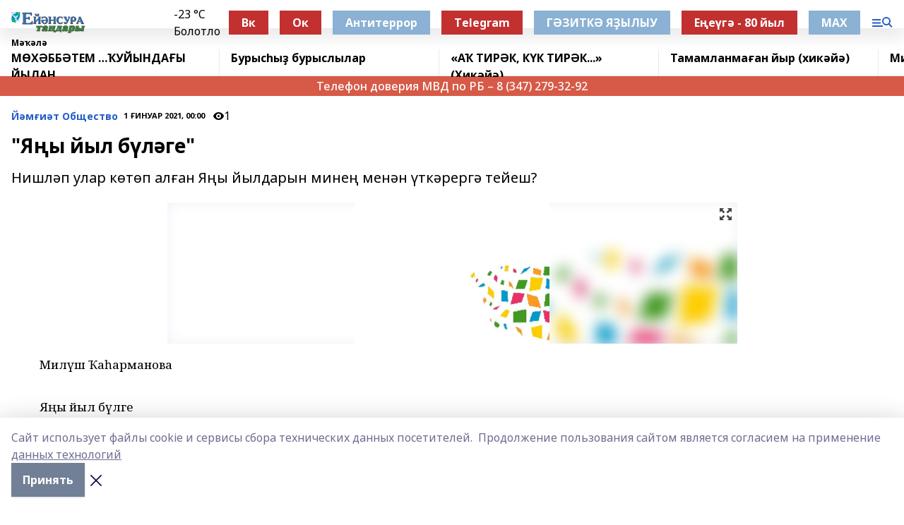

--- FILE ---
content_type: text/html; charset=utf-8
request_url: https://ejansura.ru/articles/common_material/2021-01-01/ya-y-yyl-b-l-ge-1237943
body_size: 86729
content:
<!doctype html>
<html data-n-head-ssr lang="ru" data-n-head="%7B%22lang%22:%7B%22ssr%22:%22ru%22%7D%7D">
  <head >
    <title>&quot;Яңы йыл бүләге&quot;</title><meta data-n-head="ssr" data-hid="google" name="google" content="notranslate"><meta data-n-head="ssr" data-hid="charset" charset="utf-8"><meta data-n-head="ssr" name="viewport" content="width=1300"><meta data-n-head="ssr" data-hid="og:url" property="og:url" content="https://ejansura.ru/articles/common_material/2021-01-01/ya-y-yyl-b-l-ge-1237943"><meta data-n-head="ssr" data-hid="og:type" property="og:type" content="article"><meta data-n-head="ssr" name="yandex-verification" content="d77b4b005c96f571"><meta data-n-head="ssr" name="zen-verification" content="MG3IG9WmozkAFANmOLeM7AHeGqfsoPoTKzH8WBuUZ2yXUmkf9EmqyF7oHOiTiP9h"><meta data-n-head="ssr" name="google-site-verification" content="h_b-Wf3NrisSkEekT63L9O8zwTdVhKH5ohqv3Pllogc"><meta data-n-head="ssr" data-hid="og:title" property="og:title" content="&quot;Яңы йыл бүләге&quot;"><meta data-n-head="ssr" data-hid="og:description" property="og:description" content="Нишләп улар көтөп алған Яңы йылдарын минең менән үткәрергә тейеш?"><meta data-n-head="ssr" data-hid="description" name="description" content="Нишләп улар көтөп алған Яңы йылдарын минең менән үткәрергә тейеш?"><meta data-n-head="ssr" data-hid="og:image" property="og:image" content="https://ejansura.ru/attachments/6873659bf6dc9ea35be93576ecffa2624ead838f/store/crop/0/0/807/585/807/585/0/954779e5da57e4520a4a8c5d38330817b66f291d39aee70691759b935397/placeholder.png"><link data-n-head="ssr" rel="icon" href="https://api.bashinform.ru/attachments/5ab52e729bdd0a24475403ef1ca6a247cf5b531a/store/127d027a6d4fc1e6dfdafc3ef7265eb3bf4ab11f92fbffb31d9d0b66d985/%D0%95%D0%A2.ico"><link data-n-head="ssr" rel="canonical" href="https://ejansura.ru/articles/common_material/2021-01-01/ya-y-yyl-b-l-ge-1237943"><link data-n-head="ssr" rel="preconnect" href="https://fonts.googleapis.com"><link data-n-head="ssr" rel="stylesheet" href="/fonts/noto-sans/index.css"><link data-n-head="ssr" rel="stylesheet" href="https://fonts.googleapis.com/css2?family=Noto+Serif:wght@400;700&amp;display=swap"><link data-n-head="ssr" rel="stylesheet" href="https://fonts.googleapis.com/css2?family=Inter:wght@400;600;700;900&amp;display=swap"><link data-n-head="ssr" rel="stylesheet" href="https://fonts.googleapis.com/css2?family=Montserrat:wght@400;700&amp;display=swap"><link data-n-head="ssr" rel="stylesheet" href="https://fonts.googleapis.com/css2?family=Pacifico&amp;display=swap"><style data-n-head="ssr">:root { --active-color: #245dc7; }</style><script data-n-head="ssr" src="https://yastatic.net/pcode/adfox/loader.js" crossorigin="anonymous"></script><script data-n-head="ssr" src="https://vk.com/js/api/openapi.js" async></script><script data-n-head="ssr" src="https://widget.sparrow.ru/js/embed.js" async></script><script data-n-head="ssr" src="//web.webpushs.com/js/push/c93b1862285f7a125e72a11ca56c14b2_1.js" async></script><script data-n-head="ssr" src="https://yandex.ru/ads/system/header-bidding.js" async></script><script data-n-head="ssr" src="https://ads.digitalcaramel.com/js/bashinform.ru.js" type="text/javascript"></script><script data-n-head="ssr">window.yaContextCb = window.yaContextCb || []</script><script data-n-head="ssr" src="https://yandex.ru/ads/system/context.js" async></script><script data-n-head="ssr" type="application/ld+json">{
            "@context": "https://schema.org",
            "@type": "NewsArticle",
            "mainEntityOfPage": {
              "@type": "WebPage",
              "@id": "https://ejansura.ru/articles/common_material/2021-01-01/ya-y-yyl-b-l-ge-1237943"
            },
            "headline" : ""Яңы йыл бүләге"",
            "image": [
              "https://ejansura.ru/attachments/6873659bf6dc9ea35be93576ecffa2624ead838f/store/crop/0/0/807/585/807/585/0/954779e5da57e4520a4a8c5d38330817b66f291d39aee70691759b935397/placeholder.png"
            ],
            "datePublished": "2021-01-01T00:00:00.000+05:00",
            "author": [{"@type":"Person","name":"Гульшат Имельбаева"}],
            "publisher": {
              "@type": "Organization",
              "name": "Ейәнсура таңдары",
              "logo": {
                "@type": "ImageObject",
                "url": "https://api.bashinform.ru/attachments/40810c44aa3a5afab052d89b9bc256278ac1f836/store/22ba4e835820d27bc65bcb45023c5bd6f6b609c231c8daef992fb60353e9/%D0%95%D0%B8%CC%86%D1%8D%D0%BD%D1%81%D1%83%D1%80%D0%B0+%D1%82%D0%B0%D0%BD%D0%B4%D0%B0%D1%80%D1%8B.png"
              }
            },
            "description": "Нишләп улар көтөп алған Яңы йылдарын минең менән үткәрергә тейеш?"
          }</script><link rel="preload" href="/_nuxt/05b0bf6.js" as="script"><link rel="preload" href="/_nuxt/622ad3e.js" as="script"><link rel="preload" href="/_nuxt/95dcbeb.js" as="script"><link rel="preload" href="/_nuxt/b4f0b53.js" as="script"><link rel="preload" href="/_nuxt/a4b02bc.js" as="script"><link rel="preload" href="/_nuxt/1f4701a.js" as="script"><link rel="preload" href="/_nuxt/bb7a823.js" as="script"><link rel="preload" href="/_nuxt/61cd1ad.js" as="script"><link rel="preload" href="/_nuxt/3795d03.js" as="script"><link rel="preload" href="/_nuxt/9842943.js" as="script"><style data-vue-ssr-id="02097838:0 0211d3d2:0 7e56e4e3:0 78c231fa:0 2b202313:0 3ba5510c:0 7deb7420:0 7501b878:0 67a80222:0 01f9c408:0 f11faff8:0 01b9542b:0 74a8f3db:0 fd82e6f0:0 69552a97:0 2bc4b7f8:0 77d4baa4:0 6f94af7f:0 0a7c8cf7:0 67baf181:0 a473ccf0:0 3eb3f9ae:0 0684d134:0 7eba589d:0 44e53ad8:0 d15e8f64:0">.fade-enter,.fade-leave-to{opacity:0}.fade-enter-active,.fade-leave-active{transition:opacity .2s ease}.fade-up-enter-active,.fade-up-leave-active{transition:all .35s}.fade-up-enter,.fade-up-leave-to{opacity:0;transform:translateY(-20px)}.rubric-date{display:flex;align-items:flex-end;margin-bottom:1rem}.cm-rubric{font-weight:700;font-size:14px;margin-right:.5rem;color:var(--active-color)}.cm-date{font-size:11px;text-transform:uppercase;font-weight:700}.cm-story{font-weight:700;font-size:14px;margin-left:.5rem;margin-right:.5rem;color:var(--active-color)}.serif-text{font-family:Noto Serif,serif;line-height:1.65;font-size:17px}.bg-img{background-size:cover;background-position:50%;height:0;position:relative;background-color:#e2e2e2;padding-bottom:56%;>img{position:absolute;left:0;top:0;width:100%;height:100%;-o-object-fit:cover;object-fit:cover;-o-object-position:center;object-position:center}}.btn{--text-opacity:1;color:#fff;color:rgba(255,255,255,var(--text-opacity));text-align:center;padding-top:1.5rem;padding-bottom:1.5rem;font-weight:700;cursor:pointer;margin-top:2rem;border-radius:8px;font-size:20px;background:var(--active-color)}.checkbox{border-radius:.5rem;border-width:1px;margin-right:1.25rem;cursor:pointer;border-color:#e9e9eb;width:32px;height:32px}.checkbox.__active{background:var(--active-color) 50% no-repeat url([data-uri]);border-color:var(--active-color)}.h1{margin-top:1rem;margin-bottom:1.5rem;font-weight:700;line-height:1.07;font-size:32px}.all-matters{text-align:center;cursor:pointer;padding-top:1.5rem;padding-bottom:1.5rem;font-weight:700;margin-bottom:2rem;border-radius:8px;background:#f5f5f5;font-size:20px}.all-matters.__small{padding-top:.75rem;padding-bottom:.75rem;margin-top:1.5rem;font-size:14px;border-radius:4px}[data-desktop]{.rubric-date{margin-bottom:1.25rem}.h1{font-size:46px;margin-top:1.5rem;margin-bottom:1.5rem}section.cols{display:grid;margin-left:58px;grid-gap:16px;grid-template-columns:816px 42px 300px}section.list-cols{display:grid;grid-gap:40px;grid-template-columns:1fr 300px}.matter-grid{display:flex;flex-wrap:wrap;margin-right:-16px}.top-sticky{position:-webkit-sticky;position:sticky;top:48px}.top-sticky.local{top:56px}.top-sticky.ig{top:86px}.top-sticky-matter{position:-webkit-sticky;position:sticky;z-index:1;top:102px}.top-sticky-matter.local{top:110px}.top-sticky-matter.ig{top:140px}}.search-form{display:flex;border-bottom-width:1px;--border-opacity:1;border-color:#fff;border-color:rgba(255,255,255,var(--border-opacity));padding-bottom:.75rem;justify-content:space-between;align-items:center;--text-opacity:1;color:#fff;color:rgba(255,255,255,var(--text-opacity));.reset{cursor:pointer;opacity:.5;display:block}input{background-color:transparent;border-style:none;--text-opacity:1;color:#fff;color:rgba(255,255,255,var(--text-opacity));outline:2px solid transparent;outline-offset:2px;width:66.666667%;font-size:20px}input::-moz-placeholder{color:hsla(0,0%,100%,.18824)}input:-ms-input-placeholder{color:hsla(0,0%,100%,.18824)}input::placeholder{color:hsla(0,0%,100%,.18824)}}[data-desktop] .search-form{width:820px;button{border-radius:.25rem;font-weight:700;padding:.5rem 1.5rem;cursor:pointer;--text-opacity:1;color:#fff;color:rgba(255,255,255,var(--text-opacity));font-size:22px;background:var(--active-color)}input{font-size:28px}.reset{margin-right:2rem;margin-left:auto}}html.locked{overflow:hidden}html{body{letter-spacing:-.03em;font-family:Noto Sans,sans-serif;line-height:1.19;font-size:14px}ol,ul{margin-left:2rem;margin-bottom:1rem;li{margin-bottom:.5rem}}ol{list-style-type:decimal}ul{list-style-type:disc}a{cursor:pointer;color:inherit}iframe,img,object,video{max-width:100%}}.container{padding-left:16px;padding-right:16px}[data-desktop]{min-width:1250px;.container{margin-left:auto;margin-right:auto;padding-left:0;padding-right:0;width:1250px}}
/*! normalize.css v8.0.1 | MIT License | github.com/necolas/normalize.css */html{line-height:1.15;-webkit-text-size-adjust:100%}body{margin:0}main{display:block}h1{font-size:2em;margin:.67em 0}hr{box-sizing:content-box;height:0;overflow:visible}pre{font-family:monospace,monospace;font-size:1em}a{background-color:transparent}abbr[title]{border-bottom:none;text-decoration:underline;-webkit-text-decoration:underline dotted;text-decoration:underline dotted}b,strong{font-weight:bolder}code,kbd,samp{font-family:monospace,monospace;font-size:1em}small{font-size:80%}sub,sup{font-size:75%;line-height:0;position:relative;vertical-align:baseline}sub{bottom:-.25em}sup{top:-.5em}img{border-style:none}button,input,optgroup,select,textarea{font-family:inherit;font-size:100%;line-height:1.15;margin:0}button,input{overflow:visible}button,select{text-transform:none}[type=button],[type=reset],[type=submit],button{-webkit-appearance:button}[type=button]::-moz-focus-inner,[type=reset]::-moz-focus-inner,[type=submit]::-moz-focus-inner,button::-moz-focus-inner{border-style:none;padding:0}[type=button]:-moz-focusring,[type=reset]:-moz-focusring,[type=submit]:-moz-focusring,button:-moz-focusring{outline:1px dotted ButtonText}fieldset{padding:.35em .75em .625em}legend{box-sizing:border-box;color:inherit;display:table;max-width:100%;padding:0;white-space:normal}progress{vertical-align:baseline}textarea{overflow:auto}[type=checkbox],[type=radio]{box-sizing:border-box;padding:0}[type=number]::-webkit-inner-spin-button,[type=number]::-webkit-outer-spin-button{height:auto}[type=search]{-webkit-appearance:textfield;outline-offset:-2px}[type=search]::-webkit-search-decoration{-webkit-appearance:none}::-webkit-file-upload-button{-webkit-appearance:button;font:inherit}details{display:block}summary{display:list-item}[hidden],template{display:none}blockquote,dd,dl,figure,h1,h2,h3,h4,h5,h6,hr,p,pre{margin:0}button{background-color:transparent;background-image:none}button:focus{outline:1px dotted;outline:5px auto -webkit-focus-ring-color}fieldset,ol,ul{margin:0;padding:0}ol,ul{list-style:none}html{font-family:Noto Sans,sans-serif;line-height:1.5}*,:after,:before{box-sizing:border-box;border:0 solid #e2e8f0}hr{border-top-width:1px}img{border-style:solid}textarea{resize:vertical}input::-moz-placeholder,textarea::-moz-placeholder{color:#a0aec0}input:-ms-input-placeholder,textarea:-ms-input-placeholder{color:#a0aec0}input::placeholder,textarea::placeholder{color:#a0aec0}[role=button],button{cursor:pointer}table{border-collapse:collapse}h1,h2,h3,h4,h5,h6{font-size:inherit;font-weight:inherit}a{color:inherit;text-decoration:inherit}button,input,optgroup,select,textarea{padding:0;line-height:inherit;color:inherit}code,kbd,pre,samp{font-family:Menlo,Monaco,Consolas,"Liberation Mono","Courier New",monospace}audio,canvas,embed,iframe,img,object,svg,video{display:block;vertical-align:middle}img,video{max-width:100%;height:auto}.appearance-none{-webkit-appearance:none;-moz-appearance:none;appearance:none}.bg-transparent{background-color:transparent}.bg-black{--bg-opacity:1;background-color:#000;background-color:rgba(0,0,0,var(--bg-opacity))}.bg-white{--bg-opacity:1;background-color:#fff;background-color:rgba(255,255,255,var(--bg-opacity))}.bg-gray-200{--bg-opacity:1;background-color:#edf2f7;background-color:rgba(237,242,247,var(--bg-opacity))}.bg-center{background-position:50%}.bg-top{background-position:top}.bg-no-repeat{background-repeat:no-repeat}.bg-cover{background-size:cover}.bg-contain{background-size:contain}.border-collapse{border-collapse:collapse}.border-black{--border-opacity:1;border-color:#000;border-color:rgba(0,0,0,var(--border-opacity))}.border-blue-400{--border-opacity:1;border-color:#63b3ed;border-color:rgba(99,179,237,var(--border-opacity))}.rounded{border-radius:.25rem}.rounded-lg{border-radius:.5rem}.rounded-full{border-radius:9999px}.border-none{border-style:none}.border-2{border-width:2px}.border-4{border-width:4px}.border{border-width:1px}.border-t-0{border-top-width:0}.border-t{border-top-width:1px}.border-b{border-bottom-width:1px}.cursor-pointer{cursor:pointer}.block{display:block}.inline-block{display:inline-block}.flex{display:flex}.table{display:table}.grid{display:grid}.hidden{display:none}.flex-col{flex-direction:column}.flex-wrap{flex-wrap:wrap}.flex-no-wrap{flex-wrap:nowrap}.items-center{align-items:center}.justify-center{justify-content:center}.justify-between{justify-content:space-between}.flex-grow-0{flex-grow:0}.flex-shrink-0{flex-shrink:0}.order-first{order:-9999}.order-last{order:9999}.font-sans{font-family:Noto Sans,sans-serif}.font-serif{font-family:Noto Serif,serif}.font-medium{font-weight:500}.font-semibold{font-weight:600}.font-bold{font-weight:700}.h-6{height:1.5rem}.h-12{height:3rem}.h-auto{height:auto}.h-full{height:100%}.text-xs{font-size:11px}.text-sm{font-size:12px}.text-base{font-size:14px}.text-lg{font-size:16px}.text-xl{font-size:18px}.text-2xl{font-size:21px}.text-3xl{font-size:30px}.text-4xl{font-size:46px}.leading-6{line-height:1.5rem}.leading-none{line-height:1}.leading-tight{line-height:1.07}.leading-snug{line-height:1.125}.m-0{margin:0}.my-0{margin-top:0;margin-bottom:0}.mx-0{margin-left:0;margin-right:0}.mx-1{margin-left:.25rem;margin-right:.25rem}.mx-2{margin-left:.5rem;margin-right:.5rem}.my-4{margin-top:1rem;margin-bottom:1rem}.mx-4{margin-left:1rem;margin-right:1rem}.my-5{margin-top:1.25rem;margin-bottom:1.25rem}.mx-5{margin-left:1.25rem;margin-right:1.25rem}.my-6{margin-top:1.5rem;margin-bottom:1.5rem}.my-8{margin-top:2rem;margin-bottom:2rem}.mx-auto{margin-left:auto;margin-right:auto}.-mx-3{margin-left:-.75rem;margin-right:-.75rem}.-my-4{margin-top:-1rem;margin-bottom:-1rem}.mt-0{margin-top:0}.mr-0{margin-right:0}.mb-0{margin-bottom:0}.ml-0{margin-left:0}.mt-1{margin-top:.25rem}.mr-1{margin-right:.25rem}.mb-1{margin-bottom:.25rem}.ml-1{margin-left:.25rem}.mt-2{margin-top:.5rem}.mr-2{margin-right:.5rem}.mb-2{margin-bottom:.5rem}.ml-2{margin-left:.5rem}.mt-3{margin-top:.75rem}.mr-3{margin-right:.75rem}.mb-3{margin-bottom:.75rem}.mt-4{margin-top:1rem}.mr-4{margin-right:1rem}.mb-4{margin-bottom:1rem}.ml-4{margin-left:1rem}.mt-5{margin-top:1.25rem}.mr-5{margin-right:1.25rem}.mb-5{margin-bottom:1.25rem}.mt-6{margin-top:1.5rem}.mr-6{margin-right:1.5rem}.mb-6{margin-bottom:1.5rem}.mt-8{margin-top:2rem}.mr-8{margin-right:2rem}.mb-8{margin-bottom:2rem}.ml-8{margin-left:2rem}.mt-10{margin-top:2.5rem}.ml-10{margin-left:2.5rem}.mt-12{margin-top:3rem}.mb-12{margin-bottom:3rem}.mt-16{margin-top:4rem}.mb-16{margin-bottom:4rem}.mr-20{margin-right:5rem}.mr-auto{margin-right:auto}.ml-auto{margin-left:auto}.-mt-2{margin-top:-.5rem}.max-w-none{max-width:none}.max-w-full{max-width:100%}.object-contain{-o-object-fit:contain;object-fit:contain}.object-cover{-o-object-fit:cover;object-fit:cover}.object-center{-o-object-position:center;object-position:center}.opacity-0{opacity:0}.opacity-50{opacity:.5}.outline-none{outline:2px solid transparent;outline-offset:2px}.overflow-auto{overflow:auto}.overflow-hidden{overflow:hidden}.overflow-visible{overflow:visible}.p-0{padding:0}.p-2{padding:.5rem}.p-3{padding:.75rem}.p-4{padding:1rem}.p-8{padding:2rem}.px-0{padding-left:0;padding-right:0}.py-1{padding-top:.25rem;padding-bottom:.25rem}.px-1{padding-left:.25rem;padding-right:.25rem}.py-2{padding-top:.5rem;padding-bottom:.5rem}.px-2{padding-left:.5rem;padding-right:.5rem}.py-3{padding-top:.75rem;padding-bottom:.75rem}.px-3{padding-left:.75rem;padding-right:.75rem}.py-4{padding-top:1rem;padding-bottom:1rem}.px-4{padding-left:1rem;padding-right:1rem}.px-5{padding-left:1.25rem;padding-right:1.25rem}.px-6{padding-left:1.5rem;padding-right:1.5rem}.py-8{padding-top:2rem;padding-bottom:2rem}.py-10{padding-top:2.5rem;padding-bottom:2.5rem}.pt-0{padding-top:0}.pr-0{padding-right:0}.pb-0{padding-bottom:0}.pt-1{padding-top:.25rem}.pt-2{padding-top:.5rem}.pb-2{padding-bottom:.5rem}.pl-2{padding-left:.5rem}.pt-3{padding-top:.75rem}.pb-3{padding-bottom:.75rem}.pt-4{padding-top:1rem}.pr-4{padding-right:1rem}.pb-4{padding-bottom:1rem}.pl-4{padding-left:1rem}.pt-5{padding-top:1.25rem}.pr-5{padding-right:1.25rem}.pb-5{padding-bottom:1.25rem}.pl-5{padding-left:1.25rem}.pt-6{padding-top:1.5rem}.pb-6{padding-bottom:1.5rem}.pl-6{padding-left:1.5rem}.pt-8{padding-top:2rem}.pb-8{padding-bottom:2rem}.pr-10{padding-right:2.5rem}.pb-12{padding-bottom:3rem}.pl-12{padding-left:3rem}.pb-16{padding-bottom:4rem}.pointer-events-none{pointer-events:none}.fixed{position:fixed}.absolute{position:absolute}.relative{position:relative}.sticky{position:-webkit-sticky;position:sticky}.top-0{top:0}.right-0{right:0}.bottom-0{bottom:0}.left-0{left:0}.left-auto{left:auto}.shadow{box-shadow:0 1px 3px 0 rgba(0,0,0,.1),0 1px 2px 0 rgba(0,0,0,.06)}.shadow-none{box-shadow:none}.text-center{text-align:center}.text-right{text-align:right}.text-transparent{color:transparent}.text-black{--text-opacity:1;color:#000;color:rgba(0,0,0,var(--text-opacity))}.text-white{--text-opacity:1;color:#fff;color:rgba(255,255,255,var(--text-opacity))}.text-gray-600{--text-opacity:1;color:#718096;color:rgba(113,128,150,var(--text-opacity))}.text-gray-700{--text-opacity:1;color:#4a5568;color:rgba(74,85,104,var(--text-opacity))}.uppercase{text-transform:uppercase}.underline{text-decoration:underline}.tracking-tight{letter-spacing:-.05em}.select-none{-webkit-user-select:none;-moz-user-select:none;-ms-user-select:none;user-select:none}.select-all{-webkit-user-select:all;-moz-user-select:all;-ms-user-select:all;user-select:all}.visible{visibility:visible}.invisible{visibility:hidden}.whitespace-no-wrap{white-space:nowrap}.w-auto{width:auto}.w-1\/3{width:33.333333%}.w-full{width:100%}.z-20{z-index:20}.z-50{z-index:50}.gap-1{grid-gap:.25rem;gap:.25rem}.gap-2{grid-gap:.5rem;gap:.5rem}.gap-3{grid-gap:.75rem;gap:.75rem}.gap-4{grid-gap:1rem;gap:1rem}.gap-5{grid-gap:1.25rem;gap:1.25rem}.gap-6{grid-gap:1.5rem;gap:1.5rem}.gap-8{grid-gap:2rem;gap:2rem}.gap-10{grid-gap:2.5rem;gap:2.5rem}.grid-cols-1{grid-template-columns:repeat(1,minmax(0,1fr))}.grid-cols-2{grid-template-columns:repeat(2,minmax(0,1fr))}.grid-cols-3{grid-template-columns:repeat(3,minmax(0,1fr))}.grid-cols-4{grid-template-columns:repeat(4,minmax(0,1fr))}.grid-cols-5{grid-template-columns:repeat(5,minmax(0,1fr))}.transform{--transform-translate-x:0;--transform-translate-y:0;--transform-rotate:0;--transform-skew-x:0;--transform-skew-y:0;--transform-scale-x:1;--transform-scale-y:1;transform:translateX(var(--transform-translate-x)) translateY(var(--transform-translate-y)) rotate(var(--transform-rotate)) skewX(var(--transform-skew-x)) skewY(var(--transform-skew-y)) scaleX(var(--transform-scale-x)) scaleY(var(--transform-scale-y))}.transition-all{transition-property:all}.transition{transition-property:background-color,border-color,color,fill,stroke,opacity,box-shadow,transform}@-webkit-keyframes spin{to{transform:rotate(1turn)}}@keyframes spin{to{transform:rotate(1turn)}}@-webkit-keyframes ping{75%,to{transform:scale(2);opacity:0}}@keyframes ping{75%,to{transform:scale(2);opacity:0}}@-webkit-keyframes pulse{50%{opacity:.5}}@keyframes pulse{50%{opacity:.5}}@-webkit-keyframes bounce{0%,to{transform:translateY(-25%);-webkit-animation-timing-function:cubic-bezier(.8,0,1,1);animation-timing-function:cubic-bezier(.8,0,1,1)}50%{transform:none;-webkit-animation-timing-function:cubic-bezier(0,0,.2,1);animation-timing-function:cubic-bezier(0,0,.2,1)}}@keyframes bounce{0%,to{transform:translateY(-25%);-webkit-animation-timing-function:cubic-bezier(.8,0,1,1);animation-timing-function:cubic-bezier(.8,0,1,1)}50%{transform:none;-webkit-animation-timing-function:cubic-bezier(0,0,.2,1);animation-timing-function:cubic-bezier(0,0,.2,1)}}
.nuxt-progress{position:fixed;top:0;left:0;right:0;height:2px;width:0;opacity:1;transition:width .1s,opacity .4s;background-color:var(--active-color);z-index:999999}.nuxt-progress.nuxt-progress-notransition{transition:none}.nuxt-progress-failed{background-color:red}
.page_1iNBq{position:relative;min-height:65vh}[data-desktop]{.topBanner_Im5IM{margin-left:auto;margin-right:auto;width:1256px}}
.bnr_2VvRX{margin-left:auto;margin-right:auto;width:300px}.bnr_2VvRX:not(:empty){margin-bottom:1rem}.bnrContainer_1ho9N.mb-0 .bnr_2VvRX{margin-bottom:0}[data-desktop]{.bnr_2VvRX{width:auto;margin-left:0;margin-right:0}}
.topline-container[data-v-7682f57c]{position:-webkit-sticky;position:sticky;top:0;z-index:10}.bottom-menu[data-v-7682f57c]{--bg-opacity:1;background-color:#fff;background-color:rgba(255,255,255,var(--bg-opacity));height:45px;box-shadow:0 15px 20px rgba(0,0,0,.08)}.bottom-menu.__dark[data-v-7682f57c]{--bg-opacity:1;background-color:#000;background-color:rgba(0,0,0,var(--bg-opacity));.bottom-menu-link{--text-opacity:1;color:#fff;color:rgba(255,255,255,var(--text-opacity))}.bottom-menu-link:hover{color:var(--active-color)}}.bottom-menu-links[data-v-7682f57c]{display:flex;overflow:auto;grid-gap:1rem;gap:1rem;padding-top:1rem;padding-bottom:1rem;scrollbar-width:none}.bottom-menu-links[data-v-7682f57c]::-webkit-scrollbar{display:none}.bottom-menu-link[data-v-7682f57c]{white-space:nowrap;font-weight:700}.bottom-menu-link[data-v-7682f57c]:hover{color:var(--active-color)}
.topline_KUXuM{--bg-opacity:1;background-color:#fff;background-color:rgba(255,255,255,var(--bg-opacity));padding-top:.5rem;padding-bottom:.5rem;position:relative;box-shadow:0 15px 20px rgba(0,0,0,.08);height:40px;z-index:1}.topline_KUXuM.__dark_3HDH5{--bg-opacity:1;background-color:#000;background-color:rgba(0,0,0,var(--bg-opacity))}[data-desktop]{.topline_KUXuM{height:50px}}
.container_3LUUG{display:flex;align-items:center;justify-content:space-between}.container_3LUUG.__dark_AMgBk{.logo_1geVj{--text-opacity:1;color:#fff;color:rgba(255,255,255,var(--text-opacity))}.menu-trigger_2_P72{--bg-opacity:1;background-color:#fff;background-color:rgba(255,255,255,var(--bg-opacity))}.lang_107ai,.topline-item_1BCyx{--text-opacity:1;color:#fff;color:rgba(255,255,255,var(--text-opacity))}.lang_107ai{background-image:url([data-uri])}}.lang_107ai{margin-left:auto;margin-right:1.25rem;padding-right:1rem;padding-left:.5rem;cursor:pointer;display:flex;align-items:center;font-weight:700;-webkit-appearance:none;-moz-appearance:none;appearance:none;outline:2px solid transparent;outline-offset:2px;text-transform:uppercase;background:no-repeat url([data-uri]) calc(100% - 3px) 50%}.logo-img_9ttWw{max-height:30px}.logo-text_Gwlnp{white-space:nowrap;font-family:Pacifico,serif;font-size:24px;line-height:.9;color:var(--active-color)}.menu-trigger_2_P72{cursor:pointer;width:30px;height:24px;background:var(--active-color);-webkit-mask:no-repeat url(/_nuxt/img/menu.cffb7c4.svg) center;mask:no-repeat url(/_nuxt/img/menu.cffb7c4.svg) center}.menu-trigger_2_P72.__cross_3NUSb{-webkit-mask-image:url([data-uri]);mask-image:url([data-uri])}.topline-item_1BCyx{font-weight:700;line-height:1;margin-right:16px}.topline-item_1BCyx,.topline-item_1BCyx.blue_1SDgs,.topline-item_1BCyx.red_1EmKm{--text-opacity:1;color:#fff;color:rgba(255,255,255,var(--text-opacity))}.topline-item_1BCyx.blue_1SDgs,.topline-item_1BCyx.red_1EmKm{padding:9px 18px;background:#8bb1d4}.topline-item_1BCyx.red_1EmKm{background:#c23030}.topline-item_1BCyx.default_3xuLv{font-size:12px;color:var(--active-color);max-width:100px}[data-desktop]{.logo-img_9ttWw{max-height:40px}.logo-text_Gwlnp{position:relative;top:-3px;font-size:36px}.slogan-desktop_2LraR{font-size:11px;margin-left:2.5rem;font-weight:700;text-transform:uppercase;color:#5e6a70}.lang_107ai{margin-left:0}}
.weather[data-v-f75b9a02]{display:flex;align-items:center;.icon{border-radius:9999px;margin-right:.5rem;background:var(--active-color) no-repeat 50%/11px;width:18px;height:18px}.clear{background-image:url(/_nuxt/img/clear.504a39c.svg)}.clouds{background-image:url(/_nuxt/img/clouds.35bb1b1.svg)}.few_clouds{background-image:url(/_nuxt/img/few_clouds.849e8ce.svg)}.rain{background-image:url(/_nuxt/img/rain.fa221cc.svg)}.snow{background-image:url(/_nuxt/img/snow.3971728.svg)}.thunderstorm_w_rain{background-image:url(/_nuxt/img/thunderstorm_w_rain.f4f5bf2.svg)}.thunderstorm{background-image:url(/_nuxt/img/thunderstorm.bbf00c1.svg)}.text{font-size:12px;font-weight:700;line-height:1;color:rgba(0,0,0,.9)}}.__dark.weather .text[data-v-f75b9a02]{--text-opacity:1;color:#fff;color:rgba(255,255,255,var(--text-opacity))}
.block_35WEi{position:-webkit-sticky;position:sticky;left:0;width:100%;padding-top:.75rem;padding-bottom:.75rem;--bg-opacity:1;background-color:#fff;background-color:rgba(255,255,255,var(--bg-opacity));--text-opacity:1;color:#000;color:rgba(0,0,0,var(--text-opacity));height:68px;z-index:8;border-bottom:1px solid rgba(0,0,0,.08235)}.block_35WEi.invisible_3bwn4{visibility:hidden}.block_35WEi.local_2u9p8,.block_35WEi.local_ext_2mSQw{top:40px}.block_35WEi.local_2u9p8.has_bottom_items_u0rcZ,.block_35WEi.local_ext_2mSQw.has_bottom_items_u0rcZ{top:85px}.block_35WEi.ig_3ld7e{top:50px}.block_35WEi.ig_3ld7e.has_bottom_items_u0rcZ{top:95px}.block_35WEi.bi_3BhQ1,.block_35WEi.bi_ext_1Yp6j{top:49px}.block_35WEi.bi_3BhQ1.has_bottom_items_u0rcZ,.block_35WEi.bi_ext_1Yp6j.has_bottom_items_u0rcZ{top:94px}.block_35WEi.red_wPGsU{background:#fdf3f3;.blockTitle_1BF2P{color:#d65a47}}.block_35WEi.blue_2AJX7{background:#e6ecf2;.blockTitle_1BF2P{color:#8bb1d4}}.block_35WEi{.loading_1RKbb{height:1.5rem;margin:0 auto}}.blockTitle_1BF2P{font-weight:700;font-size:12px;margin-bottom:.25rem;display:inline-block;overflow:hidden;max-height:1.2em;display:-webkit-box;-webkit-line-clamp:1;-webkit-box-orient:vertical;text-overflow:ellipsis}.items_2XU71{display:flex;overflow:auto;margin-left:-16px;margin-right:-16px;padding-left:16px;padding-right:16px}.items_2XU71::-webkit-scrollbar{display:none}.item_KFfAv{flex-shrink:0;flex-grow:0;padding-right:1rem;margin-right:1rem;font-weight:700;overflow:hidden;width:295px;max-height:2.4em;border-right:1px solid rgba(0,0,0,.08235);display:-webkit-box;-webkit-line-clamp:2;-webkit-box-orient:vertical;text-overflow:ellipsis}.item_KFfAv:hover{opacity:.75}[data-desktop]{.block_35WEi{height:54px}.block_35WEi.local_2u9p8,.block_35WEi.local_ext_2mSQw{top:50px}.block_35WEi.local_2u9p8.has_bottom_items_u0rcZ,.block_35WEi.local_ext_2mSQw.has_bottom_items_u0rcZ{top:95px}.block_35WEi.ig_3ld7e{top:80px}.block_35WEi.ig_3ld7e.has_bottom_items_u0rcZ{top:125px}.block_35WEi.bi_3BhQ1,.block_35WEi.bi_ext_1Yp6j{top:42px}.block_35WEi.bi_3BhQ1.has_bottom_items_u0rcZ,.block_35WEi.bi_ext_1Yp6j.has_bottom_items_u0rcZ{top:87px}.block_35WEi.image_3yONs{.prev_1cQoq{background-image:url([data-uri])}.next_827zB{background-image:url([data-uri])}}.wrapper_TrcU4{display:grid;grid-template-columns:240px calc(100% - 320px)}.next_827zB,.prev_1cQoq{position:absolute;cursor:pointer;width:24px;height:24px;top:4px;left:210px;background:url([data-uri])}.next_827zB{left:auto;right:15px;background:url([data-uri])}.blockTitle_1BF2P{font-size:18px;padding-right:2.5rem;margin-right:0;max-height:2.4em;-webkit-line-clamp:2}.items_2XU71{margin-left:0;padding-left:0;-ms-scroll-snap-type:x mandatory;scroll-snap-type:x mandatory;scroll-behavior:smooth;scrollbar-width:none}.item_KFfAv,.items_2XU71{margin-right:0;padding-right:0}.item_KFfAv{padding-left:1.25rem;scroll-snap-align:start;width:310px;border-left:1px solid rgba(0,0,0,.08235);border-right:none}}
@-webkit-keyframes rotate-data-v-8cdd8c10{0%{transform:rotate(0)}to{transform:rotate(1turn)}}@keyframes rotate-data-v-8cdd8c10{0%{transform:rotate(0)}to{transform:rotate(1turn)}}.component[data-v-8cdd8c10]{height:3rem;margin-top:1.5rem;margin-bottom:1.5rem;display:flex;justify-content:center;align-items:center;span{height:100%;width:4rem;background:no-repeat url(/_nuxt/img/loading.dd38236.svg) 50%/contain;-webkit-animation:rotate-data-v-8cdd8c10 .8s infinite;animation:rotate-data-v-8cdd8c10 .8s infinite}}
.promo_ZrQsB{text-align:center;display:block;--text-opacity:1;color:#fff;color:rgba(255,255,255,var(--text-opacity));font-weight:500;font-size:16px;line-height:1;position:relative;z-index:1;background:#d65a47;padding:6px 20px}[data-desktop]{.promo_ZrQsB{margin-left:auto;margin-right:auto;font-size:18px;padding:12px 40px}}
.feedTriggerMobile_1uP3h{text-align:center;width:100%;left:0;bottom:0;padding:1rem;color:#000;color:rgba(0,0,0,var(--text-opacity));background:#e7e7e7;filter:drop-shadow(0 -10px 30px rgba(0,0,0,.4))}.feedTriggerMobile_1uP3h,[data-desktop] .feedTriggerDesktop_eR1zC{position:fixed;font-weight:700;--text-opacity:1;z-index:8}[data-desktop] .feedTriggerDesktop_eR1zC{color:#fff;color:rgba(255,255,255,var(--text-opacity));cursor:pointer;padding:1rem 1rem 1rem 1.5rem;display:flex;align-items:center;justify-content:space-between;width:auto;font-size:28px;right:20px;bottom:20px;line-height:.85;background:var(--active-color);.new_36fkO{--bg-opacity:1;background-color:#fff;background-color:rgba(255,255,255,var(--bg-opacity));font-size:18px;padding:.25rem .5rem;margin-left:1rem;color:var(--active-color)}}
.noindex_1PbKm{display:block}.rubricDate_XPC5P{display:flex;margin-bottom:1rem;align-items:center;flex-wrap:wrap;grid-row-gap:.5rem;row-gap:.5rem}[data-desktop]{.rubricDate_XPC5P{margin-left:58px}.noindex_1PbKm,.pollContainer_25rgc{margin-left:40px}.noindex_1PbKm{width:700px}}
.h1_fQcc_{margin-top:0;margin-bottom:1rem;font-size:28px}.bigLead_37UJd{margin-bottom:1.25rem;font-size:20px}[data-desktop]{.h1_fQcc_{margin-bottom:1.25rem;margin-top:0;font-size:40px}.bigLead_37UJd{font-size:21px;margin-bottom:2rem}.smallLead_3mYo6{font-size:21px;font-weight:500}.leadImg_n0Xok{display:grid;grid-gap:2rem;gap:2rem;margin-bottom:2rem;grid-template-columns:repeat(2,minmax(0,1fr));margin-left:40px;width:700px}}
.partner[data-v-73e20f19]{margin-top:1rem;margin-bottom:1rem;color:rgba(0,0,0,.31373)}
.blurImgContainer_3_532{position:relative;overflow:hidden;--bg-opacity:1;background-color:#edf2f7;background-color:rgba(237,242,247,var(--bg-opacity));background-position:50%;background-repeat:no-repeat;display:flex;align-items:center;justify-content:center;aspect-ratio:16/9;background-image:url(/img/loading.svg)}.blurImgBlur_2fI8T{background-position:50%;background-size:cover;filter:blur(10px)}.blurImgBlur_2fI8T,.blurImgImg_ZaMSE{position:absolute;left:0;top:0;width:100%;height:100%}.blurImgImg_ZaMSE{-o-object-fit:contain;object-fit:contain;-o-object-position:center;object-position:center}.play_hPlPQ{background-size:contain;background-position:50%;background-repeat:no-repeat;position:relative;z-index:1;width:18%;min-width:30px;max-width:80px;aspect-ratio:1/1;background-image:url([data-uri])}[data-desktop]{.play_hPlPQ{min-width:35px}}
.fs-icon[data-v-2dcb0dcc]{position:absolute;cursor:pointer;right:0;top:0;transition-property:background-color,border-color,color,fill,stroke,opacity,box-shadow,transform;transition-duration:.3s;width:25px;height:25px;background:url(/_nuxt/img/fs.32f317e.svg) 0 100% no-repeat}
.photoText_slx0c{padding-top:.25rem;font-family:Noto Serif,serif;font-size:13px;a{color:var(--active-color)}}.author_1ZcJr{color:rgba(0,0,0,.50196);span{margin-right:.25rem}}[data-desktop]{.photoText_slx0c{padding-top:.75rem;font-size:12px;line-height:1}.author_1ZcJr{font-size:11px}}.photoText_slx0c.textWhite_m9vxt{--text-opacity:1;color:#fff;color:rgba(255,255,255,var(--text-opacity));.author_1ZcJr{--text-opacity:1;color:#fff;color:rgba(255,255,255,var(--text-opacity))}}
.block_1h4f8{margin-bottom:1.5rem}[data-desktop] .block_1h4f8{margin-bottom:2rem}
.paragraph[data-v-7a4bd814]{a{color:var(--active-color)}p{margin-bottom:1.5rem}ol,ul{margin-left:2rem;margin-bottom:1rem;li{margin-bottom:.5rem}}ol{list-style-type:decimal}ul{list-style-type:disc}.question{font-weight:700;font-size:21px;line-height:1.43}.answer:before,.question:before{content:"— "}h2,h3,h4{font-weight:700;margin-bottom:1.5rem;line-height:1.07;font-family:Noto Sans,sans-serif}h2{font-size:30px}h3{font-size:21px}h4{font-size:18px}blockquote{padding-top:1rem;padding-bottom:1rem;margin-bottom:1rem;font-weight:700;font-family:Noto Sans,sans-serif;border-top:6px solid var(--active-color);border-bottom:6px solid var(--active-color);font-size:19px;line-height:1.15}.table-wrapper{overflow:auto}table{border-collapse:collapse;margin-top:1rem;margin-bottom:1rem;min-width:100%;td{padding:.75rem .5rem;border-width:1px}p{margin:0}}}
.readus_3o8ag{margin-bottom:1.5rem;font-weight:700;font-size:16px}.subscribeButton_2yILe{font-weight:700;--text-opacity:1;color:#fff;color:rgba(255,255,255,var(--text-opacity));text-align:center;letter-spacing:-.05em;background:var(--active-color);padding:0 8px 3px;border-radius:11px;font-size:15px;width:140px}.rTitle_ae5sX{margin-bottom:1rem;font-family:Noto Sans,sans-serif;font-weight:700;color:#202022;font-size:20px;font-style:normal;line-height:normal}.items_1vOtx{display:flex;flex-wrap:wrap;grid-gap:.75rem;gap:.75rem;max-width:360px}.items_1vOtx.regional_OHiaP{.socialIcon_1xwkP{width:calc(33% - 10px)}.socialIcon_1xwkP:first-child,.socialIcon_1xwkP:nth-child(2){width:calc(50% - 10px)}}.socialIcon_1xwkP{margin-bottom:.5rem;background-size:contain;background-repeat:no-repeat;flex-shrink:0;width:calc(50% - 10px);background-position:0;height:30px}.vkIcon_1J2rG{background-image:url(/_nuxt/img/vk.07bf3d5.svg)}.vkShortIcon_1XRTC{background-image:url(/_nuxt/img/vk-short.1e19426.svg)}.tgIcon_3Y6iI{background-image:url(/_nuxt/img/tg.bfb93b5.svg)}.zenIcon_1Vpt0{background-image:url(/_nuxt/img/zen.1c41c49.svg)}.okIcon_3Q4dv{background-image:url(/_nuxt/img/ok.de8d66c.svg)}.okShortIcon_12fSg{background-image:url(/_nuxt/img/ok-short.e0e3723.svg)}.maxIcon_3MreL{background-image:url(/_nuxt/img/max.da7c1ef.png)}[data-desktop]{.readus_3o8ag{margin-left:2.5rem}.items_1vOtx{flex-wrap:nowrap;max-width:none;align-items:center}.subscribeButton_2yILe{text-align:center;font-weight:700;width:auto;padding:4px 7px 7px;font-size:25px}.socialIcon_1xwkP{height:45px}.vkIcon_1J2rG{width:197px!important}.vkShortIcon_1XRTC{width:90px!important}.tgIcon_3Y6iI{width:160px!important}.zenIcon_1Vpt0{width:110px!important}.okIcon_3Q4dv{width:256px!important}.okShortIcon_12fSg{width:90px!important}.maxIcon_3MreL{width:110px!important}}
.socials_3qx1G{margin-bottom:1.5rem}.socials_3qx1G.__black a{--border-opacity:1;border-color:#000;border-color:rgba(0,0,0,var(--border-opacity))}.socials_3qx1G.__border-white_1pZ66 .items_JTU4t a{--border-opacity:1;border-color:#fff;border-color:rgba(255,255,255,var(--border-opacity))}.socials_3qx1G{a{display:block;background-position:50%;background-repeat:no-repeat;cursor:pointer;width:20%;border:.5px solid #e2e2e2;border-right-width:0;height:42px}a:last-child{border-right-width:1px}}.items_JTU4t{display:flex}.vk_3jS8H{background-image:url(/_nuxt/img/vk.a3fc87d.svg)}.ok_3Znis{background-image:url(/_nuxt/img/ok.480e53f.svg)}.wa_32a2a{background-image:url(/_nuxt/img/wa.f2f254d.svg)}.tg_1vndD{background-image:url([data-uri])}.print_3gkIT{background-image:url(/_nuxt/img/print.f5ef7f3.svg)}.max_sqBYC{background-image:url([data-uri])}[data-desktop]{.socials_3qx1G{margin-bottom:0;width:42px}.socials_3qx1G.__sticky{position:-webkit-sticky;position:sticky;top:102px}.socials_3qx1G.__sticky.local_3XMUZ{top:110px}.socials_3qx1G.__sticky.ig_zkzMn{top:140px}.socials_3qx1G{a{width:auto;border-width:1px;border-bottom-width:0}a:last-child{border-bottom-width:1px}}.items_JTU4t{display:block}}.socials_3qx1G.__dark_1QzU6{a{border-color:#373737}.vk_3jS8H{background-image:url(/_nuxt/img/vk-white.dc41d20.svg)}.ok_3Znis{background-image:url(/_nuxt/img/ok-white.c2036d3.svg)}.wa_32a2a{background-image:url(/_nuxt/img/wa-white.e567518.svg)}.tg_1vndD{background-image:url([data-uri])}.print_3gkIT{background-image:url(/_nuxt/img/print-white.f6fd3d9.svg)}.max_sqBYC{background-image:url([data-uri])}}
.blockTitle_2XRiy{margin-bottom:.75rem;font-weight:700;font-size:28px}.itemsContainer_3JjHp{overflow:auto;margin-right:-1rem}.items_Kf7PA{width:770px;display:flex;overflow:auto}.teaserItem_ZVyTH{padding:.75rem;background:#f2f2f4;width:240px;margin-right:16px;.img_3lUmb{margin-bottom:.5rem}.title_3KNuK{line-height:1.07;font-size:18px;font-weight:700}}.teaserItem_ZVyTH:hover .title_3KNuK{color:var(--active-color)}[data-desktop]{.blockTitle_2XRiy{font-size:30px}.itemsContainer_3JjHp{margin-right:0;overflow:visible}.items_Kf7PA{display:grid;grid-template-columns:repeat(3,minmax(0,1fr));grid-gap:1.5rem;gap:1.5rem;width:auto;overflow:visible}.teaserItem_ZVyTH{width:auto;margin-right:0;background-color:transparent;padding:0;.img_3lUmb{background:#8894a2 url(/_nuxt/img/pattern-mix.5c9ce73.svg) 100% 100% no-repeat;padding-right:40px}.title_3KNuK{font-size:21px}}}
.footer_2pohu{padding:2rem .75rem;margin-top:2rem;position:relative;background:#282828;color:#eceff1}[data-desktop]{.footer_2pohu{padding:2.5rem 0}}
.footerContainer_YJ8Ze{display:grid;grid-template-columns:repeat(1,minmax(0,1fr));grid-gap:20px;font-family:Inter,sans-serif;font-size:13px;line-height:1.38;a{--text-opacity:1;color:#fff;color:rgba(255,255,255,var(--text-opacity));opacity:.75}a:hover{opacity:.5}}.contacts_3N-fT{display:grid;grid-template-columns:repeat(1,minmax(0,1fr));grid-gap:.75rem;gap:.75rem}[data-desktop]{.footerContainer_YJ8Ze{grid-gap:2.5rem;gap:2.5rem;grid-template-columns:1fr 1fr 1fr 220px;padding-bottom:20px!important}.footerContainer_YJ8Ze.__2_3FM1O{grid-template-columns:1fr 220px}.footerContainer_YJ8Ze.__3_2yCD-{grid-template-columns:1fr 1fr 220px}.footerContainer_YJ8Ze.__4_33040{grid-template-columns:1fr 1fr 1fr 220px}}</style>
  </head>
  <body class="desktop " data-desktop="1" data-n-head="%7B%22class%22:%7B%22ssr%22:%22desktop%20%22%7D,%22data-desktop%22:%7B%22ssr%22:%221%22%7D%7D">
    <div data-server-rendered="true" id="__nuxt"><!----><div id="__layout"><div><!----> <div class="bg-white"><div class="bnrContainer_1ho9N mb-0 topBanner_Im5IM"><div title="banner_1" class="adfox-bnr bnr_2VvRX"></div></div> <!----> <div class="mb-0 bnrContainer_1ho9N"><div title="fullscreen" class="html-bnr bnr_2VvRX"></div></div> <!----></div> <div class="topline-container" data-v-7682f57c><div data-v-7682f57c><div class="topline_KUXuM"><div class="container container_3LUUG"><a href="/" class="nuxt-link-active"><img src="https://api.bashinform.ru/attachments/40810c44aa3a5afab052d89b9bc256278ac1f836/store/22ba4e835820d27bc65bcb45023c5bd6f6b609c231c8daef992fb60353e9/%D0%95%D0%B8%CC%86%D1%8D%D0%BD%D1%81%D1%83%D1%80%D0%B0+%D1%82%D0%B0%D0%BD%D0%B4%D0%B0%D1%80%D1%8B.png" class="logo-img_9ttWw"></a> <!----> <div class="weather ml-auto mr-3" data-v-f75b9a02><div class="icon clouds" data-v-f75b9a02></div> <div class="text" data-v-f75b9a02>-23 °С <br data-v-f75b9a02>Болотло</div></div> <a href="https://vk.com/tandari" target="_blank" class="topline-item_1BCyx red_1EmKm">Вк</a><a href="https://ok.ru/tandari" target="_blank" class="topline-item_1BCyx red_1EmKm">Ок</a><a href="https://ejansura.ru/pages/antiterror" target="_self" class="topline-item_1BCyx blue_1SDgs">Антитеррор</a><a href="https://t.me/Etandari" target="_self" class="topline-item_1BCyx red_1EmKm">Тelegram</a><a href="https://rbsmi.ru/catalog/podpiska/1044/" target="_blank" class="topline-item_1BCyx blue_1SDgs">ГӘЗИТКӘ ЯҘЫЛЫУ</a><a href="/rubric/pobeda-80" target="_blank" class="topline-item_1BCyx red_1EmKm">Еңеүгә - 80 йыл</a><a href="	https://max.ru/tandari" target="_self" class="topline-item_1BCyx blue_1SDgs">МАХ</a> <!----> <div class="menu-trigger_2_P72"></div></div></div></div> <!----></div> <div><div class="block_35WEi undefined local_ext_2mSQw"><div class="component loading_1RKbb" data-v-8cdd8c10><span data-v-8cdd8c10></span></div></div> <a href="/news/common_material/2025-04-08/v-bashkirii-rabotaet-telefon-doveriya-politsii-4189144" data-fetch-key="0" class="promo_ZrQsB">Телефон доверия МВД по РБ – 8 (347) 279-32-92</a> <div class="page_1iNBq"><div><!----> <div class="feedTriggerDesktop_eR1zC"><span>Бөтә яңылыҡтар</span> <!----></div></div> <div class="container mt-4"><div><div class="rubricDate_XPC5P"><a href="/articles/common_material" class="cm-rubric nuxt-link-active">Йәмғиәт Общество</a> <div class="cm-date mr-2">1 Ғинуар 2021, 00:00</div> <div class="flex items-center gap-1 mx-1"><img src="[data-uri]" alt> <div>1</div></div> <!----></div> <section class="cols"><div><div class="mb-4"><!----> <h1 class="h1 h1_fQcc_">&quot;Яңы йыл бүләге&quot;</h1> <h2 class="bigLead_37UJd">Нишләп улар көтөп алған Яңы йылдарын минең менән үткәрергә тейеш?</h2> <div data-v-73e20f19><!----> <!----></div> <!----> <div class="relative mx-auto" style="max-width:807px;"><div><div class="blurImgContainer_3_532" style="filter:brightness(100%);min-height:200px;"><div class="blurImgBlur_2fI8T" style="background-image:url(https://ejansura.ru/attachments/e7c277f041818aabee9223d700627831c652c4cf/store/crop/0/0/807/585/1600/0/0/954779e5da57e4520a4a8c5d38330817b66f291d39aee70691759b935397/placeholder.png);"></div> <img src="https://ejansura.ru/attachments/e7c277f041818aabee9223d700627831c652c4cf/store/crop/0/0/807/585/1600/0/0/954779e5da57e4520a4a8c5d38330817b66f291d39aee70691759b935397/placeholder.png" class="blurImgImg_ZaMSE"> <!----></div> <div class="fs-icon" data-v-2dcb0dcc></div></div> <!----></div></div> <!----> <div><div class="block_1h4f8"><div class="paragraph serif-text" style="margin-left:40px;width:700px;" data-v-7a4bd814>Миләүшә Ҡаһарманова</div></div><div class="block_1h4f8"><div class="paragraph serif-text" style="margin-left:40px;width:700px;" data-v-7a4bd814>Яңы йыл бүләге</div></div><div class="block_1h4f8"><div class="paragraph serif-text" style="margin-left:40px;width:700px;" data-v-7a4bd814>Хикәйә</div></div><div class="block_1h4f8"><div class="paragraph serif-text" style="margin-left:40px;width:700px;" data-v-7a4bd814>Күҙ йәштәренә быуылып, тауышһыҙ һулҡылдап илай-илай атланы Ғәлиә. Битенә, сикәләренә һарлығып, иғтибарҙы үҙҙәренә йүнәлтергә теләгән ҡар бөртөктәрен тойманы ла, күрмәне лә гүйә. Ерҙең тик аҡлыҡтан, тик сафлыҡтан ғына торған был мәлендә ҡыҙ өсөн бөтә донъяны һөрөм баҫҡан, күңел күген мәңге асылмаҫтай ҡара болоттар ҡаплап алғайны. <br />Подъезд ишеген магнит асҡысы менән асып ингәс, баҫҡыстарҙан күтәрелергә хәле етмәйсә, ярымҡараңғыла һәрмәнеп килеп стенаға терәлде. Ҡалтыранған ирендәре субырлап аҡҡан йәштәрен йота-йота бер үк һүҙҙәрҙе ҡабатланы: &laquo;Нишләп яраттың мине был донъяға, Аллам?!! Нишләп тыуҙырҙың!..&raquo; Тик уға аулаҡлап күңелен бушатып алырға ирек бирмәнеләр, өҫтәге майҙансыҡта кемдәрҙер бар булып сыҡты, бына улар һаҡ ҡына итеп үҙ-ара һөйләште: <br />&mdash; Ишетәһеңме, Шакир ағай, берәү илай әллә?.. <br />&mdash; Бесәйҙер... Бында подъезд тулы эт тә бесәй... <br />Тынып ҡалдылар. Ғәлиә иһә үкһеүен быуырға тырышып үҙ-үҙе менән көрәште. <br />Өҫтәгеләрҙең берәүһе тағы телгә килде: <br />&mdash; Ысынлап илайҙар ахыры... ҡана ҡарайым әле. <br />Теге әҙәм аҫҡа ыңғайлауға ҡыҙ өрккән илек ише баҫҡыстарҙан үргә йүгерҙе, әйтерһең дә яңы ғына фатирына барып етерлек көс таба алмай тормаған. Өс ҡатты һә тигәнсе елеп үтеп дүртенсе ҡаттың баҫҡыс майҙансығында тегеләрҙең алдына килеп тә баҫты. Уға ярҙам ҡулы һуҙырға теләгәне бер ҡатты ла төшөп етә алмаған икән. Аптырарға ла түгел. Былар бит уның күршеһе - мәңге айныҡмаҫ Шәкир ағайҙың дуҫтары. Үҙе кеүек үк һәр ваҡыт йә иҫереп, йә баш төҙәтергә эҙләп йөрөгән әтрәгәләмдәр. Күршеһен күргәс, сүгәләп ултырған Шәкир ағайҙың былай ҙа ҡәнәғәт йөҙө тағы ла яҡтыра төштө: <br />&mdash; Аһ-аһ, ҡарындаш, кем тиһәк әле, һин икән дә... <br />Тик Ғәлиәгә был алсаҡлыҡ артыҡ тәҫир итмәне: <br />&mdash; Тағы подъезда һабантуй үткәрмәксеһегеҙме?! <br />&mdash; Тартырға ғына сыҡтыҡ, ҡарындаш, бына ҡустылар килгәйне ҡунаҡҡа... <br />&mdash; Ҡунаҡтарығыҙ бөтмәҫ! Тауыш сығарһағыҙ бер һүҙһеҙ полиция саҡырам, һеҙҙең арттан подъезд таҙалап йөрөү етте! <br />&mdash; Ярай-ярай, ҡарындаш, өн дә сығармабыҙ, хәҙер инәбеҙ, хәҙер... &ndash; күршеһенең солтан хеҙмәтсеһеләй баш эйә-эйә сөсөләнеп һөйләнеүенә иғтибар ҙа итмәҫтән ҡыҙ сумкаһы төбөнән асҡыстарын соҡсоноп табып үҙ фатирын асты, бары һуңғы һүҙҙәр генә ишеккә ҡыҫылып өҙөлдө, &mdash; Был минең күршебикәм ул, ҡустылар, уҡытыусы, институтта уҡыта, бик етди ҡыҙыҡай, шулай ҙа һәйбәт ул, һәйбәт... <br />Ғәлиә туп-тура залға үтте һәм өҫтөндәге ҡиммәтле тунын һаҡһыҙ сисеп балаҫҡа ырғыттып, итектәрен дә һалып бер яҡҡа быраҡтырғас, бөхтә ябыулы диванына ауҙы ла, фатирындағы ҡотһоҙ яңғыҙлыҡтан, һалҡынлыҡтан һаҡланырға теләгәндәй, бесәй балаһы шикелле йомарланды. Бәлки, шулай итһә, был ҡотолғоһоҙ ауыр тойғолар, йөрәген тырнаған бахырлыҡ, кәмһенеү, түбәнһетелеү хисе уны йәлләп ҡалдырыр? <br />... Элекке көн кис әхирәтенә ҡуна барғайны. Дөрөҫөрәге, әхирәте Гөлфиә телефондан балаларын алып ҡалыр тороуҙы һорағайны, &laquo;һорағайны&raquo; тигәне лә, ғәҙәттәгесә, &laquo;Ғәлиә, балалар һиңә ҡала инде&raquo; йәки &laquo;Йортта ҡалдырырға һинән башҡа кеше юҡ&raquo;, ул да булмаһа &laquo;Һинән башҡаға ышаныс юҡ инде, әхирәт&raquo; тигәнерәк үтенескә ҡарағанда хәл ителгәнде хәбәр итеү генә була ул. Ул арала әхирәтенең ире Гәрәй машинала килә һалып елтерәтеп алып та китте. Дуҫтарын туйға саҡырғандар икән. Ғәлиә был йортта тәүге тапҡыр ғына донъя көтөп ҡалмай, шунлыҡтан әхирәтенең күрһәтмәләрен тыңлап та тормаҫтан: &laquo;Йә-йә, сыға һалығыҙ, баланы илатаһығыҙ атыу&raquo;, - тип тегеләрҙе ашыҡтырып йыйындырып та ебәрҙе. Иркен ҡалғас башта танһығы ҡанғансы ике бәләкәсте һөйҙө, уйнатты, унан мәктәп уҡыусыһы булған өлкәненең дәрестәрен тикшереп сыҡты. Бергәләшеп гөрләшеп киске аш ашап, тәнәйҙәрҙе ҡуйынына һалып еҫкәп кенә йоҡлатты. Икенсе көн дә төшкәсә ваҡытты уйын-көлкө менән үткәрҙеләр. Эңер ҡуйырыуға ата-әсә ҡайтты. Арманһыҙ булып арығандар, ир кеше арыуыҡ һуҡмышлап алған. Балаларҙы үҙ бүлмәләренә ебәргәс, өсәүләшеп туй мажараларын һөйләшеп табынлап алдылар. Яйлап һүҙҙең осо етеп килгән Яңы йыл байрамына барып ялғанды. Гөлфиә йылдағыса әхирәтен байрамды үҙҙәре менән бергә ҡаршыларға саҡырҙы. &laquo;Балаларға һинең беҙҙә булыуың үҙе байрам. Яңғыҙың нишләп ултыраһың? Әйҙә кил, бергә-бергә күңелле булыр&raquo;, - тип өгөтләне. Шул ваҡыт балалар бүлмәһенән сар-сор иткән тауыштар килеп етте. Һуңғы көндә әсәй роленә ныҡ инеп киткән Ғәлиә &laquo;Ой, бәләкәстәр һуғыша!&raquo; - тип торҙо ла йүгерҙе. Ысынлап ике һәм өс йәштәрҙәге сабыйҙар бер ҡурсаҡты бүлә алмай ыҙғыша икән. Уйынсыҡтар йәшнигенән шундайыраҡ тағы бер ҡурсаҡ табып алып, уның сәс-башын рәтләп, маҡтап-маҡтап ҡыҙҙарҙың берәүһенә тотторҙо ла, аш бүлмәһенә килешләй, эстән Гәрәйҙең ярайһы тауышланып һөйләнгәненә ҡолаҡ һалып, туҡтап ҡалды. <br />&mdash; Нимәһен тағы быныңды саҡыраһың ул?! Нишләп мин байрам һайын уға ҡарап ултырырға тейеш? Исмаһам ире булһа икән! <br />&mdash; Һуң, Гәрәй, - Гөлфиә ирен тынысландырмаҡсы, - ул бит яңғыҙ... <br />&mdash; Уның яңғыҙлығында минең ней эшем бар? Әйҙә улайһа, яңғыҙ булғандарҙың барыһын да йый. Йүнле булһа ултырмаҫ ине әле. <br />&mdash; Балалар үҙен ярата, ураған һайын көн дә төшөп тора. Булмаған ирҙе ҡайҙан алһын инде... <br />&mdash; Ир менән йәшәр өсөн дә баш кәрәк, үҙең шулай тиергә яратаһың түгелме? <br />&mdash; Был осраҡта әйтмәйем бит. <br />&mdash; Ҡыҫҡаһы &ndash; все! Яңы йылда мин һинең яңғыҙ бисәңә ҡарап ултырырға теләмәйем! Ҡарарлығы булһа икән. Парлы берәйҙәрен саҡырабыҙ. <br />Ары Гөлфиә иренә уны яҡлап нимәләр әйткәндерме-әйтмәгәндерме - Ғәлиә уларҙы артабан тыңлап тора алманы. Ишеткәндәренән яман эш өҫтөндә тотолған шикелле булып ҡалтыранып, ҡабалана-ҡарһалана шунда ишек төбөндә торған итектәрен кейҙе лә, элгестән йолҡоп алып тунын ябынғас, башлығын эҙләп тә тормоҫтан тышҡа атылды. Уның сығып ҡасҡанын өйҙәгеләрҙең береһе лә аңғарып өлгөрмәне. <br />&laquo;Байрам һайын яңғыҙ бисәңә ҡарап ултырмайым&raquo;, - тейме шул Гәрәй, Уйлап ҡараһаң, дөрөҫ әйтә бит. Нишләп улар көтөп алған Яңы йылдарын минең менән үткәрергә тейеш? Үҙҙәре кеүек ул парлы, балалы ғаилә менән ултырһалар күпкә күңеллерәк түгелме ни? Гөлфиә шул мине йәлләп саҡырған булалыр ҙа, мин &ndash; иҫәр, барыр ерем булмағас, һап итеп бара ла етәм инде...&raquo; <br />&laquo;Ҡарар ере булһа икән&raquo;, - тип тә дөрөҫ әйтә инде Гәрәй. Ҡарар ғына ере юҡ шул. Табаҡ биттә таржыҡ танау ҙа, аран ауыҙ. Көлһә тештәре ҡыйыш, күҙҙәре иһә иламаһа ла шешмәкләнеп, ҡабаҡһыҙ булып тора. Буйға ла бүкән шикелле бит ул, күпме генә аҙыҡ-түлекте самалап ашап, диеталар тотоп маташһа ла тәне тын өрҙөргән кеүек тығыҙ, аяҡ-ҡулдары мускуллы, көслө...&raquo; <br />&laquo;Тимәк, башҡа ғаиләле дуҫтары ла уны Гәрәйҙәр кеүек кәрәк булғаны өсөн генә тоталар, саҡыралар. Ә башҡа нимәгә хәжәте бар уның &ndash; утыҙ бишкә еткән ямаҡ ҡарт ҡыҙҙың. Әхирәт тип йөрөгәндәренең ирҙәренә Ғәлиәнең аҡылы ла, физика фәндәре доценты булыуы ла кәрәк түгел, ә уның янында үҙҙәре менән аралашырлыҡ ире булыуы зарур. Шул булмаған ирҙең улар менән өҫтәл артында араҡы һемереүе йәки балыҡҡа йөрөүе, бик булмаһа эшкинмәгән машиналарын соҡоп, тәмәке көйрәтеп гәп һатып ултырыуы һан!&raquo; <br />... Илап-көйөп ята торғас ойоп киткән. Ишегенә &laquo;гөрҫ&raquo; итеп нимәлер килеп бәрелгән тауышҡа ҡурҡып уянып китте. Бүлмә дөм ҡараңғы, теге көн фатирынан кис сығып киткәс, ҡорғандарын да асмаған. Ул арала ишеккә тағы ла бер һуҡтылармы, типтеләрме лә аңлайышһыҙ ҡысҡырыштылар. <br />&laquo;Ну, был алкаштар!&raquo; Ғәлиә утын ҡабыҙып та тормаҫтан барып ишеген асып ебәрҙе лә, аяҡ аҫтында көрмәкләшеп ятҡан ирҙәргә ҡарап: <br />&mdash; Тороғоҙ давай! Юғалығыҙ күҙемдән! Шакир ағай, мин һиңә нимә тип әйттем?! &ndash; тип тауышын баҫа төшөп ҡаты өндәште. <br />Һуғышыусылар көрмәкләшеүҙән туҡтаһа ла, тора һалып баҫырға ашыҡманы, хәлдәре лә юҡтыр инде. Уларҙы айырып маташыусы, бая ҡайҙалыр илаусыға ярҙамға бармаҡсы булған йәшерәге, теге икәүҙе тартҡылап торғоҙҙо. Ғәлиә үтә тишерҙәй булып әлеге иргә төбәлде: <br />&mdash; Быныһына нимә ҡалмаған, йәш башы менән бабайҙар араһында эсеп йөрөмәгә! <br />Йәш ир уңайһыҙланғандай итте, аҡланырға теләп нимәлер әйтергә уҡталды ла, бары ауырлыҡ менән ыңҡылдатып тын юлына килеп ингән төйөрҙө генә йота алды. Унан ҡыҙҙың утлы ҡараштары аҫтында иптәштәрен алмаш-тилмәш һөйрәкләп ҡаршылағы фатирға ташыны. Ишек алдындағы майҙансыҡ бушауға Ғәлиә лә шап иттереп ишеген япты. Тик кире урынына етеп тә өлгөрмәне һаҡ ҡына итеп тағы шаҡынылар. Быға ла аптыраманы хужабикә. Ул бит эскесе күрше менән йәшәй. Шунлыҡтан төнгө һәм көндөҙгө әллә ни төрлө сәйер хәлдәргә, ҡауғаларға, ыҙғыш-һуғышҡа һәм бурысҡа аҡса теләнселәүҙәргә күнегеп бөткән. Әле лә, Шакир ағаһының бик ныҡыш кеше һәм уны ишетмәмешкә һалышыуҙың файҙаһыҙ икәнлеген белгәнгә, боролоп килеп һелкетә тартып ишекте асты ла: <br />&mdash; Шакир ағай, үтенәм!.. &ndash; тип башлағайны ғына, алдында йыуаш йылмайып торған баяғы ирҙе күреп албырғап китте. <br />&mdash; Ғәфү итегеҙ... Ней, һеҙҙән ғәфү үтенәйем тигәйнем... баяғы өсөн, - ир кеше уңайһыҙланыуҙан әле бер, әле икенсе аяғына аушайҙы. <br />Күршеһе ғауға сығарғанының иртәгеһенә һәр ваҡыт бына ошолай килеп тора ла, бөҙрә китап һүҙҙәре менән ғәфү үтенә, инде лә мәңге улай итмәҫкә ант итә, тағы ла шулай ҡыланһа үҙен әллә нимәләр эшләтергә лә рөхсәттәр бирә лә... өс-дүрт көндән шундай уҡ мажараны ҡабатлай. Ҡыҫҡаһы, Ғәлиәгә бындай хәл дә бик таныш һәм өйрәнелгән. <br />&mdash; Ай, Аллам! Шайтанымамы миңә һинең килеп тороуың. Теләһә нишләгеҙ, хет суҡынып ултырығыҙ, тик минең ишек төбөндә түгел. Аңлашылдымы?! <br />&mdash; Эйе-эйе, тик шулай ҙа ғәфү итегеҙ инде, һылыу. <br />&mdash; Мин һеҙгә бер ниндәй ҙә һылыу түгел. <br />&mdash; Бәлки... Һеҙ бая илай инегеҙ шикелле... <br />&mdash; Вот это не твое дело! Алкаш! &ndash; Асыуынан сәсәп китә яҙған ҡыҙ тегенең танауы төбөндә ишеген шап иттерҙе лә, ғәрлегенән шунда уҡ һығылып төшөп илап ебәрҙе. &laquo;Алкаш! Хайуан! Хәҙер ошо эскесегә генә көлөргә ҡалған...&raquo; <br />&mdash; Уф, Аллам, нишләп кенә дөмөктөрмәйһең... Нишләп кенә тыуҙырҙың был донъяға... &ndash; тип таҡмаҡлай-таҡмаҡлай буҙланы ул. Аҙмы-күпме шулай ултырып, бер аҙ ярһыуы баҫылғас та торорға ашыҡманы әле. Был фатирҙа ҡайҙа, күпме, нисек ултырһа ла, ятһа ла, торһа ла бер кемгә ҡамасауламаясаҡ! Сөнки бында уның үҙенән башҡа йән әҫәре юҡ! <br />&mdash; Һылыу... &ndash; ишек артынан һаҡ ҡына әйтелгән был һүҙҙән Ғәлиә йыландан ҡасҡандай тайшанды, йәһәт кенә усы менән танауын һыпырып, тауышына ҡатылыҡ бирергә тырышып: <br />&mdash; Кем бар унда?! &ndash; тип өндәште. <br />&mdash; Мин, һылыу, Ғаяз. <br />&mdash; Ниндәй Ғаяз тағы? <br />&mdash; Яңы һеҙҙең менән һөйләшкән... Шакир ағайҙың... <br />&mdash; Аңлашылды. Нимә кәрәк? <br />&mdash; Миңә - бер нәмә лә... Һеҙ һылыу иламағыҙ... <br />&mdash; Ни-мә-ә?!- &laquo;Ах, китмәй торған бит был, вис ишетеп торҙо микән?..&raquo; <br />&mdash; Иламағыҙ улай... Юҡ-барҙы күңелегеҙгә яҡын алмағыҙ. Һеҙ көлөп-йылмайып ҡына йәшәй торған кеше. <br />&mdash; Кит бынан, хәҙер полиция саҡырам. <br />&mdash; Китәм-китәм, тик һин илама, йәме. <br />Ул арала ҡаршылағы ишек асылып-ябылды. Инеп китте шикелле. Ә Ғәлиә һаман да ишеткәндәренән шаҡ ҡатып шул ерендә ултыра бирҙе. &laquo;Бына инде, хәҙер уны нәмә белмәй эсеп-туҙып йәшәгән эскеселәр ҙә йәлләй башланымы... Әллә нимәләр һөйләгән була бит әле... Йүнһеҙ...&raquo; <br /><br />Таң һыҙылыуға ғына йоҡо дарыуы эсеп саҡ йоҡлап киткәнлектән, төшкә генә күҙҙәрен көсләп аса алды Ғәлиә. Түшәмгә төбәлеп тағы ла бер сәғәттәй ятты. Ә ҡайҙа ашығырға? Яңы йыл каникулдарына сыҡҡандар, бөтә донъя ял итә. Иртәгә байрам. Тик уның өйөндә байрам кәйефенең әҫәре лә юҡ. Киреһенсә, мәйет сыҡҡандағылай ауыр, ҡараңғы. Ул ике аҙналыҡ ялын ошолай ятып та үткәрә ала, быға берәү ҙә аптырамаясаҡ та, хатта был хаҡта берәүҙә белмәйәсәк тә. Ҡыҙ шундай уйҙарға баҫылып ята бирҙе. <br />Телефон шылтыраны. &laquo;Кем өй телефонына шылтыратырға мөмкин? Ә кеҫә телефоны ҡайҙа һуң әле? Улар бит сумкаһы менән Гөлфиәләрҙә тороп ҡалды. Вот, иҫәр, алйот!&raquo; <br />Ныҡышып зыңлаған телефонды тороп алырға тура килде. Гөлфиә икән. <br />&mdash; Сәләм, әхирәт! &ndash; тип сағыу тауыш менән ҡысҡыра был. <br />&mdash; Сәләм. <br />&mdash; Нимә ауырып тораһыңмы әллә? Ни булды? <br />&mdash; Юҡ, сәләмәтмен, яңы уяндым... <br />&mdash; Үәт, йоҡосо! Һиңә ней рәхәт, таң һарыһынан тырнап торғоҙған сабыйың булмағас, рәхәтләнеп йоҡо һимертәһең. Мин, бахыр, иҙерәп йоҡлау хаҡында хыялланам ғына. <br />&mdash; Ҡуй инде... &ndash; Ғәлиә трубканы һалып ҡуйырға ла иткәйне, тик ихлас һөйләшеп торған әхирәтен йәлләне. <br />&mdash; Ҡарале, Ғәлиә, кисә ҡалай сыға һалып ҡайтҡан да киткәнеңсе, сумкаң менән телефоның ҡалған, шапкың да. Ай-һай берәйһенә ашыҡҡанһыңдыр ул! <br />&mdash; Шулайтҡан тей. <br />&mdash; Ярай, киләһеңдер бит, бөгөн Яңы йыл да инде, әҙерләнергә кәрәк. Мин бынау ыбыр-сыбырҙан бер бушай алмайым, аш-һыу араһында булашыр хәл дә юҡ, ике яҡтан аҫылынышып тик йөрөйҙәр. Йә, нисәгә киләң? <br />&mdash; Нисәгә тип... Нәмә бит әле, Гөлфиә... Мин килә алмаҫмын ул. <br />&mdash; Нисек инде?.. Ҡайҙа бараһың? <br />&mdash; Бармайым, өйҙә булам. <br />&mdash; Бер үҙеңме? Бәй, бер үҙең бире шикелле нишләп ултырмаҡ булаһың, иҫәр?! <br />&mdash; &hellip; Бер үҙем булмайым... <br />&mdash; Ә кем була тағы? &ndash; Гөлфиәнең матур күҙҙәрен түп-түңәрәк итеп аптырап китеүен күҙ алдына килтереүҙән Ғәлиәнең күңеле күтәрелеп китте. Ә теле үҙе теләгәнде бытылданы: <br />&mdash; Берәү була... килә... <br />&mdash; А-ах, шилма! Үәт, йомоҡ! Миңә лә һиҙҙермәй кем менән танышып ятаһың унда?! Хәҙер үк үҙем киләм, һөйләтәм, күрәм! <br />&mdash; Пока әйтә алмайым. Ныҡышма! <br />&mdash; Ярай атыу, ну үпкәләйем, ҡара аны. Һинең өсөн бик шатмын да бит, әхирәт, тик һинһеҙ нисек итеп байрамды үткәрермен икән, бөтә нәмәне магазиндан алмағанда, бынау балалар менән... <br />&mdash; Йә инде, үткәрерһегеҙ әле. Ҡабаланам, эшем күп. <br />&mdash; Аңлашылды-аңлашылды, әхирәт, етеп килгән Яңы йыл менән һине. Байрамдан һуң мотлаҡ беҙгә алып киләһең, көтәбеҙ! Пип-пип-пип... <br />Инде лә кире ятып булмаҫ, йоҡоһо ла осто. Аш бүлмәһенә үтеп сәйнүк сыжлатты, үлән ҡушып сәй бешерҙе лә, сынаяғын тотоп тәҙрә алдына килеп баҫты. Тышта шундай матур, елберләп кенә ебәк ҡар яуа, бар тирә яҡ аҡлыҡҡа, сафлыҡҡа төрөлгән. Ҡаршылағы магазиндар, баҙар рәттәре мең төрлө төҫлө уйынсыҡтар, йүгерек уттар менән биҙәлгән. Ҡулдарына аҙыҡ-түлек, йылтыр ҡумталарға төрөлгән бүләктәр, шыршылар тотҡан кешеләр тегеләй ҙә былай ҙа үтеп кенә тора. Тик уларҙың береһе лә уға ашыҡмай, уны бер ерҙә лә көтмәйҙәр... <br />&ldquo;Туҡта, нишләп Яңы йылды бер үҙе ҡаршылай алмай әле ул?&rdquo; Ҡапыл башына килеп төшкән ошо уйҙан ҡыҙҙың яурындары турайып, ҡараштары асылып китте. Ысынлап та! Ниңә уға шыршы ултыртып өҫтәл япмаҫҡа? <br />Өс минуттан Ғәлиә эргәләге баҙарҙа шыршы һайлай ине инде. Быға тиклем уның бер тапҡыр ҙа үҙе һайлап шыршы алғаны булманы. Шуға ла әле ҙурҙарын, әле бәләкәстәрен тотҡолап икеләнде. <br />&mdash; Ҡунаҡтарығыҙ күп булһа танцы-маҙарға ҡамасауламаһын өсөн бәләкәйерәкте ҡарағыҙ, аҙ булһағыҙ инде ҙурырағын алырға була, - һатыусы егет бик аҡыллы булып кәңәштәрен бирҙе. Ғәлиә иһә: &laquo;Ә бөтөнләй яңғыҙ булһаң?&raquo; - тип әсе генә һүҙ атмаҡсы ине лә, тупаҫлыҡтың урынһыҙ һәм ваҡытһыҙ икәнлеген аңлап өндәшмәне. Уның яңғыҙ булыуында шыршы һатыусының ни ғәйебе бар? <br />&mdash; Бына ошо шыршыны алығыҙ. &ndash; Ҡыҙ таныш тауышҡа йәлп итеп боролоп ҡарауға кисәге Шәкир ағай ҡунағын күрҙе. Теге уртаса оҙонлоҡтағы бик ҡупшы ғына шыршыны алып уға һондо. &mdash; Һеҙҙең фатирға ошоһо яҡшы булыр. <br />Ғәлиә шыршыға тотонорға ашыҡманы: <br />&mdash; Һеҙ минең фатирҙы ҡайҙан беләһегеҙ? <br />&mdash; Һеҙҙеке лә Шакир ағайҙыҡы кеүектер бит. Мин дә уға ошо ҙурлыҡтағын һайлайым. <br />&mdash; Шакир ағайға шыршы кәрәкме? &ndash; ҡыҙ мыҫҡыллап ирен ситтәрен ҡыйшайтты. <br />Тик тегеһенең артыҡ иҫе китмәне. Бары тик: <br />&mdash; Нишләп кәрәкмәһен, матурлыҡ һәр кемгә лә кәрәк, - тип ике шыршыны ла алып йортҡа ҡарай китте. Ғәлиәгә түләй һалып, тая-тая артынан йүгерергә генә ҡалды. <br />Ҡайтып еткәнсе ләм-мим һөйләшмәнеләр. Ир кеше ҡыҙҙың шыршыһын ишеге төбөнә һөйәне лә үҙҙәренә инеп тә китте. <br />Был шыршыны ултыртыу ҙа бер мәшәҡәт икән. Ултырғысты баш түбән ҡуйып шуның эсенә нығытып та, мөйөштәге торбаға бәйләп тә ҡараны &ndash; ҡолай ҙа китә, ҡолай ҙа китә. Нишләргә был, иҙәндә ятҡан килеш биҙәп булмай бит инде. Ғәҙәттә, был фатирҙағы бар ирҙәр эшен Шакир ағай башҡара торғайны. Ул крандарҙы алмаштырһын тиһеңме, электр приборҙарын йүнәтһенме, телевизор, һыуытҡыс боҙолһонмо, яңы мебелде йыйыу булһынмы &ndash; барыһын да шул алтын ҡуллы ағай башҡарҙы... айныҡ булғанда, әлбиттә. Ул саҡтарҙа күршеләр һәр ваҡыт татыу булып килешеп кенә йәшәгән шикелле гәпләшеп ултырып яйлап сәй эсә, ҡыҙ яңғыҙаҡ өлкән кешене тәмле бәлештәр, аштар менән һыйлай, өҫ-башын йыуып, бөтәйтеп бирә, сөнки тегеһе бер ваҡытта ла хаҡ алмай, көсләп тә тоттороп булмай үҙенә. Ә бына эсеп алһа &ndash; бөттө, алмаштырған кеүек була ла ҡуя кеше. <br />&laquo;Айныҡманы микән...&raquo; Инде оҙайлы ваҡыт шыршы менән &laquo;көрәшкән&raquo; ҡыҙҙың күршеһенә барып шаҡыуҙан башҡа сараһы ҡалманы. Ишекте теге әҙәм асты. <br />&mdash; Һаумыһығыҙ тағы ла бер тапҡыр. Шәкир ағай ни хәлдә? <br />&mdash; Арыу, - ир кеше быға ни булған тигән кеүек ҡарап тора.. <br />&mdash; Айныҡмы? Айныҡ булһа миңә шыршы ултыртып бирмәҫме икән? <br />&mdash; Айнығыуын айныҡты ул, әммә... йоҡлай бирһә тигәйнем. <br />&mdash; Ә-ә, ярай улайһа, - Ғәлиә ҡырт боролоп китеп үҙ ишегенә тотоноуға теге уның артына уҡ килеп тә баҫты: <br />&mdash; Рөхсәт итһәгеҙ, мин ҡуяйым... <br />&mdash; Һеҙ?... Белһәгеҙ... <br />Иҙән уртаһында аунап ятҡан, улай-былай һөйрәткеләп йөрөткәндән арыуыҡ энәләрен ҡойоп өлгөргән мәхлүк шыршыға бер генә күҙ һалды ла, фатирына кире барып ағас киҫәктәре, бысҡы-сүкештәр тотоп килеп, эшкә лә кереште был. Ярты сәғәттән тороп та баҫты шыршыһы һәм үҙенең ҡупшылығы, күркәмлеге менән өйҙө йәмләп ебәргәндәй булды. Был күренештән бөгөнгө көндә тәүге тапҡыр ихлас йылмайып ебәрҙе Ғәлиә. Ысынлап күңелле булып китте. Уға ла байрам килә бит! <br />&mdash; Һеҙгә йылмайыу килешә. Ҡышҡы ҡояш кеүекһегеҙ. <br />&laquo;Абау! Нимә һөйләй был әҙәм? Ни тигән була шул?!&raquo; Ҡыҙ күҙҙәрен селт-селт йомғолап иргә боролоп уҡ ҡараны: <br />&mdash; Эсеп тә өлгөргәнһегеҙме? <br />Хәҙер инде тегегә аптырауға сират етте: <br />&mdash; Нишләп сразу &laquo;эсеп&raquo;? <br />Мәғәнәһеҙерәк хәбәр һалғанын аңланы Ғәлиә лә. Нимә әйтергә белмәй ыуаланды. Тегеһе сығыуға ыңғайланы. Ҡыҙ ашығып: <br />&mdash; Рәхмәт, .... &ndash; тине лә исемен әйтә алманы &ndash; белмәй бит һуң. <br />&mdash; Ғаяз. Исемем Ғаяз минең, Ғәлиә, - ишек ипләп кенә ябылды. <br />Көндөң бер аҙ ваҡыты шыршыға уйынсыҡтар, аҙыҡ-түлек һайлап алыуға бағышланһа, ҡалған өлөшө бешеренеп-төшөрөнөүгә арналды. Зал уртаһындағы түңәрәк өҫтәлен әллә ни төр аш-һыу менән ябып, күҙ ҡамаштырырлыҡ итеп биҙәп ташланы, әйтерһең дә бер өй ҡунаҡ саҡырған. Юҡ, был хаҡта уйламаны ҡыҙ, ә бары бик яҡын, ғәзиз кешеләрен көткәндәй, уларҙың күңелен табыу өсөн тырышҡандай ашығып, йүгермәләп йөрөп яратты, бөхтәләп теҙҙе аҙыҡтарын. Һәр бер тәрилкәһенә күңел йылыһын, берәүгә лә билдәле булмаған йөрәк наҙын, матурлыҡ яһай белеү һәләтен һалды. <br />Һый менән эште бөтөргәс ҡысҡыртып музыка ҡуйҙы, шыршыһының уттарын ҡабыҙҙы ла душ ҡойоноп алырға булды. Ләззәтләнеп йылы һыу аҫтында торғанда ла, фен менән сәстәрен киптереп бер ыңғайға һалып маташҡанда ла, макияж һылап булашҡанда ла уның мейеһенә &ldquo;Кем өсөн былар барыһы ла?! Кем килә һиңә?!&rdquo; тигән һалҡын уйҙар быраулап инергә тырышты. Ләкин ҡыҙ еңмешләнеп был ҡара уйҙарҙы кире ҡарҡты, йәненә бахырланырға, бирешергә ирек бирмәне. Һикереп төшөп йә тыптырлап бейеп китте, йә ҡысҡырып йырлап ебәрҙе, күлдәгенең дә иң яратҡанын &ndash; һомғоллоҡ, нәзәкәтлек биргәндәй булған ялтыр нағыштар менән биҙәлгән ҡараһын кейҙе. Хатта быға тиклем бер ваҡытта ла ҡыланмағанын ҡыланды &ndash; әллә нисә йыл үҙ мәлен көтөп шифоньер төбөндә ултырған осло үксәле ялтыр туфлийҙарына менеп баҫты. Унан һаҡ ҡына атлап китте. &laquo;Аһа, атлай ала ла һуң! Ә ул бындайҙа йөрөй белмәйемдер тип, көлкөгә ҡалырмын тип, яҡын да килмәгән була&raquo;. Шул килеш көҙгө алдына килде. Әллә күпме тырышыуынан һуң Ғәлиәгә ҡаршыһына үтә лә сибәр ҡыҙ килеп баҫыр кеүек ине, тик һаман да шул уҡ таржыҡ танауҙы, ҡапыс күҙҙәрҙе һәм алма шикелле булып алһыуланған йоморо сикәләрҙе күрҙе. &laquo;Йә... ары нимә?..&raquo; Күҙҙәренең эсен әсе йәш өттө. &laquo;Юҡ! Ярамай! Иларға ярамай &ndash; тушь аға!&raquo; Тик йәштәре ҡыҙҙың эстән асырғанып ҡысҡырыуын ишетмәнеләр, ҡара буяуҙы ҡушып алып, юлаҡ-юлаҡ эҙ ҡалдырып йүгерештеләр... <br />Тертелдәтеп ишек ҡыңғырауына заңланы. &laquo;Кем булырға мөмкин?!..&raquo; Ҡапыл ошо ҡыңғырау тауышынан, сүллектә аҙашып хәлһеҙләнгәндә ҡоҙоҡ күреп ҡалған шикелле ярһып ҡыуанды ла, был бары мираж ғына булып ҡуймаһын тип шул уҡ секундта ҡурҡып битен ҡапланы. &laquo;Кем булһа ла булһын, тик ул булһын ғына. Кемгә лә сикһеҙ шат буласаҡ ҡыҙ бөгөн, кемде лә оло ҡунаҡ итеп ҡаршы аласаҡ. Ете ят әҙәм булһын, яңылыш килеп юлыҡҡаны булһын, да хет шайтан үҙе булһын, әммә кемдер килһен бында бөгөн... Юғиһә, ул аҡылдан яҙасаҡ...&raquo; <br />Ғәлиә йәштәрен яҙа-йоҙа һөртөп ишеккә ташланды. Китеп бара күрмәһен! <br />Унда, эстән таптыр-топтор йүгереп килеп, ишекте ҡапыл шар асып ебәреп әллә иларға, әллә көлөргә маташҡан ҡыҙҙың сәйер ҡылыҡтарын нисек баһаларға ла белмәй һағайып ҡарап, Ғаяз тора ине. Ҡулына ябай тәрилкәгә өймәләм итеп һалып ҡатмарлы булмаған ғына салат тотоп алған булған. Ҡыҙ берсә зәңгәр күлдәк, ҡара салбар кейеп бөхтәләнеп алған иргә, берсә сөгөлдөр менән тоҙло кәбеҫтәнән әтмәләнгән салатҡа алмаш-тилмәш күҙ йүгертте. Ахырҙа Ғаяз тәрилкәһен һуҙҙы: <br />&mdash; Һеҙгә Шакир ағай байрам күстәнәсе ебәргәйне. <br />&mdash; Ш-шакир ағай... Үҙе ҡайҙа, нишләп инмәй? <br />&mdash; Ауырып тора, ятты инде... <br />&mdash; Яттымы... Ула-ай... Ә һеҙ.... Әйҙә, үтегеҙ. Ун биш минуттан Яңы йыл бит инде. <br />Тегеһе был көтөлмәгән саҡырыуға ни тип яуапларға ла белмәй, ҡыҙҙың яурыны аша эскә күҙ һирпте лә: <br />&mdash; Һеҙ кемдәрҙелер көтәһегеҙ, буғай, - тине. <br />&mdash; Һеҙҙе, - был яуаптан егет тә, хатта ҡыҙ үҙе лә бер килкегә телһеҙ ҡалды. <br />Эйәртенешеп эскә үттеләр. Ғаяз өҫтәлдәге һығылып торған һый араһына үҙенең ҡулындағыһын ҡуйҙы ла ирекһеҙҙән көлөп ебәрҙе. Уны күҙәтеп торған ҡыҙ ҙа көлдө. <br />&mdash; Бында иң шәбе минең салат булып сыҡты. <br />&mdash; Зыян юҡ. Әйҙә һеҙ йәһәтерәк шарапты асығыҙ, мин аш килтерәм. <br />Ике-өс минут эсендә был эштәрҙе башҡарып, ҡара-ҡаршы ултырышып алдылар. Икеһе лә шундай шат, шундай ҡәнәғәт, ауыҙҙарын йыйып ала алмай текләшәләр. Әйтерһең дә осраҡлы ғына таныштар түгел, ә күптән бер-береһен белгән, ә бәлки хатта ки бер-береһен өҙөлөп һөйгәндәр. <br />&mdash; Ашағыҙ! - Ҡыҙ был һүҙҙәрҙе илһамланып әйтә. <br />&mdash; Ашайым... <br />&mdash; Эсегеҙ! <br />&mdash; Эсәм... <br />Ул арала зәңгәр экранда президент һүрәте пәйҙә булды. Аяҡ үрә баҫып ил етәксеһенең ҡотлауын тыңланылар ҙа: <br />&mdash; Яңы йыл менән! <br />&mdash; Яңы йыл менән! &ndash; тип бокалдарын күтәрҙеләр. Байрам табынын асып алғас, ҡыҙ ҡунағын, әле был, әле теге яҡтан килеп, алдына төрлө һыйҙарҙы шылдырып ҡуйып, ҡыҫтап-ҡыҫтап һыйланы, үҙе лә бешергәндәренең тәмен әле генә тойғандай булып яратып ашаны. Көтөлмәгән ҡунағының ашап туйырҙа сығып китеүенән ҡурҡып, әүрәтергә теләгәндәй, ҡыҙ туҡтауһыҙ мөһим булмаған хәбәрҙәр теҙҙе, тын алырға бирмәй төпсөндө, бер-бер артлы һорауҙар яуҙырҙы. Әгәр ҙә был ваҡытта Ғәлиәне әхирәттәре күрһә, быға нимә булған икән, тип аптырарҙар ине, моғайын. Бөгөн ғүмерҙә булмағанса теле асылған уның. <br />Эйе, ысынлап та уға әле еңел, бик еңел ине. Ҡаршыһында ултырған кеше уның кем икәнлеген дә, ниндәй тормош алып барғанлығын да белмәй. Һәм ул уға ҡыҙыҡ та түгел. Ул, моғайын, ҡыҙҙың йәмһеҙлеген дә, ҡартайғансы кейәүгә сыға алмай, ир заттары иғтибарынан мәхрүм булып ултырыуын да аңғармай. Уның өсөн шулай уҡ Ғәлиәнең бала саҡтан үҙ ҡиәфәтенән кәмһенеп үҫеүе лә, мәктәп йылдарында, институтта уҡығанда ошо кәмселеген ҡаплау һәм үҙенә саҡ ҡына булһа ла йылы мөнәсәбәт тойоу өсөн иң шәп уҡыусы булырға тура килеүе лә, сәскәләй сағын үҙен күҙгә лә элмәгән егеткә ғашиҡ булып һарғайып үткәреүе лә, ғүмерен тотошлай фәнгә бағышлап, ошо йәшендә инде профессорлыҡ хеҙмәтен тамамлап килеүе лә, әллә ниндәй ҡатмарлы китаптар авторы булыуы ла һис кенә лә мөһим түгел. Улар бөгөнгә сараһыҙҙан табындаш ҡына. <br />&mdash; Ә һеҙ Шакир ағайҙың кеме? &ndash; ҡыҙ сәй яһаған арала сираттағы һорауын бирә. <br />&mdash; Кеме тип, мин уның һалдаты инем. <br />&mdash; Бәтәс, ул хәрбиме ни? Вот яңылыҡ. <br />&mdash; Ул заманында бына тигән хәрби, шундай командир ине. Мине ул ут эсенән алып сығып, етмеш километрҙы тауҙар аша иңендә күтәреп үткән. Ғүмерем менән бурыслымын уға... <br />&mdash; Ә ҡайҙа булды ул хәл... Ой! &ndash; Ишеткәндәренә хайран булған ҡыҙ сынаяҡҡа аша ҡойоп торғанын да аңғармаған икән. <br />&mdash; Афғанда. <br />&mdash; Шулай икән дә... &ndash; Шул ваҡыт Ғәлиә күршеһенең йәйҙең ниндәйҙер бер көнөдә зәңгәр берет кейеп, шундай уҡ телняшкалы, беретлы ир-аттарҙы йыйып, байрамдарының аҙағында һәр ваҡыттағыса донъя онтап һуғышып, йыш ҡына күрше-тирәләр полиция саҡыртыуға барып етеп йөрөгәндәрен хәтеренә төшөрҙө. <br />&mdash; Ә нишләп ул бөгөн шулай?..- Ҡыҙ хәбәрен нисектә йомшағыраҡ итергә тырышты. <br />&mdash; Нисек &laquo;шулай&raquo;? <br />&mdash; Ну... эскесе бит инде Шакир ағай, уның нимәһен йәшерергә. <br />&mdash; Уның башынан үткәндәрҙе күрһәң, кисерһәң, һылыу, был донъяла йәшәмәҫкә лә мөмкин. Шакир ағай ике тапҡыр ҡаты яраланып саҡ-саҡ тере ҡалған кеше. Һуңғы тапҡыр госпиталдә ятҡанында уны аяҡҡа баҫмаҫ тигәндәр. Шул ваҡыт ҡатыны ташлап китә. Афғанистандан беҙҙең ғәскәрҙәрҙе сығара торған йылда ул һалдаттарын күрәләтә үлемгә алып барған бер операциянан баш тарта, верховныйҙарҙы кеше ғүмерен һанға һуҡмауҙа ғәйепләй. Шул арҡала, военный трибунал аша, уны хәрби хеҙмәттән ситләтәләр. Уйлап ҡараһаң, тыуған ил алдындағы бурысыңды үтәйем тип тиҫтә йылдан ашыу күрәләтә бер сит ил, сит халыҡ араһында ғазраил менән яғалашып йөрөп ғаиләңде, һаулығыңды юғалт, киләсәккә өмөтөңдө, рухыңды һындыр ҙа, шул уҡ тыуған илеңә лә кәрәкһеҙ булып ҡал, имеш... <br />&mdash; Ә һеҙ... Һеҙ ҙә шундай хәлдәме ни? <br />&mdash; Минең хәлем... ундай уҡ булмаһа ла, шундайҙың бер сатҡыһы, - Ғаяз ауыр көрһөндө. &ndash; Мин дә шунда аяғымды юғалтып... һәм алты йыл пленда булып ҡайттым. <br />Ғәлиә был яңылыҡҡа ышанырғамы-юҡмы тигән шикелле өҫтәл ситенә янтайып Ғаяздың аяғына ҡараш һалды. Аяҡтары бар түгелме һуң, йәнәһе. <br />&mdash; Протез миндә, белмәгән кеше сатанлауҙы ла аңғармай ул. Аяғы ғына чепуха, бына бында ҡайтарылғас енәйәтсе ише төрмәнән төрмәгә йөрөтөп һорау алыуҙары, хоҙай ҡушмаған нәмәләрҙә ғәйепләүҙәре йонсотто. Ауылда ла аңлаған-аңламағаны &laquo;дух&raquo; тип йөрөтә мине, - егет &laquo;кем икәнемде белдең &ndash; ҡыуып сығарһаң да була&raquo; тигән ҡиәфәттә ҡыҙға ҡарап алды. &ndash; Ҡайтыуыма оҙатып ҡалған ҡыҙым күптән балалар әсәһе ине инде, ҡарттар донъя ҡуйған, төп йортта ҡустым ғына. Мин аңҡы-тиңке килеп йөрөгәнсе ҡустым өйләнде лә бала-сағалы булды. Үҙемә йорт күтәрергә дәрт таба алманым, шунда урам эсенә бәләкәй генә аласыҡ бурап алдым да, йәштәргә хужалыҡта ярҙам итеп көн иткән булдым. Берәү менән дә аралашманым, һәр ваҡыт мине нимәләлер ғәйепле итеп күргән кешеләр менән аңлаша алмам кеүек булды. Бәлки, улар күптән был хаҡта иҫләмәйҙәрҙер ҙә, әммә үҙем онота алманым. Миңә ауылдаштарым &laquo;Тотҡонлоҡтан сәйерерәк булып ҡайтҡан&raquo; тигән диагноз ҡуйған, ә бәлки... шулайҙыр ҙа. <br />&mdash; Бында ниңә... <br />&mdash; Командирым йыл да саҡырып хәбәр ебәрә ине. Бер ҙә килгәнем булманы. Сөнки үҙем ундай осрашыуға әҙер түгел инем. Бына был юлы, ниндәй ҡөҙрәт менәндер, хатты алғас та йыйындым да юлға сыҡтым. Төнө буйы һөйләшеп ултырҙыҡ. Нимәһе генә үкенселе: командирыма күптән килмәгәнмен. Ул минең өҙөлгән өмөтөмдө ялғаны, нисә йылдар ҡанһырап торған йән ярамды шифалы усы менән япты. Оло йөрәкле, көслө рухлы, ҡаһарман кеше... Һеҙҙең кеүек ҡиммәтле тундар кейеп, алтын-көмөшкә төрөнгән һәм донъяны тик алһыу-зәңгәрҙә генә күргән зар-интизарһыҙ кешеләргә быны аңлауы, бәлки, мөмкин дә түгелдер... Һин бит уны эскесе тиһең... <br />Уңайһыҙ тынлыҡ урынлашты. Һауала сытырлап һиҙелгән көсөргәнештән ҡотолмаҡ булып, Ғәлиә шым ғына барып музыка ҡуйып ебәрҙе. Боролдо ла: <br />&mdash; Әйҙә бейейек, - тине. Әйтәһен әйткәс кенә ҡунағының протез аяҡта икәнлеге ҡылт итеп иҫенә төштө. &laquo;Бына һиңә - тағы ла бер ахмаҡлыҡ!&raquo; <br />Ғаяздың ҡараштарында башта ҡапыл ғына ҡаушау сағылып киткәндәй булһа ла, ул тороп ҡыҙға атланы. Ысынлап аҡһай икән. Яҡын уҡ килгәс һиҙелер-һиҙелмәҫ кенә башын эйгәндәй итте лә, ярайһы уҡ ҡыйыу ҡыланып һыңар ҡулы менән биленән ҡосаҡлап алды. Арҡаһына ятҡан ҙур ҡаты устан һәм йөҙө ҡаршыһындағы киң күкрәктән бөркөлгән әйтеп аңлатҡыһыҙ татлы ла, ҡурҡыныс та булған йылылыҡтан Ғәлиәнең башы әйләнде, йөрәге дөпөлдәне. Иҙәнгә ҡаҙаҡланғандай булған үксәләрен саҡ айырып алып әйләнеп китте. Үҙе йыландан арбалған ҡуян хәлендә ҡаршыһындағы зар һеңгән моңло күҙҙәрҙән ҡарашын ала алманы. Был күҙҙәр&hellip; Был күҙҙәр&hellip; Улар бит иркәләп&hellip; наҙлап&hellip; яратып ҡарайҙар&hellip; Улар күңеленең иң төпкөл, иң йәшерен ҡылдарын табып алып тирбәтәләр&hellip; ҡытыҡлайҙар&hellip; Йылы тыны йөрәген яҙғы ҡояш аҫтындағы боҙ киҫәге шикелле итеп иретә&hellip; иретә&hellip; Ҡаты ҡыҫылған ирендәренән, иртә бураҙналар йырған маңлайынан, ел-ҡояшта янып ҡарайған асҡағыраҡ яңаҡтарынан бармаҡ остарын ғына йөрөтөп ҡарау теләге тыйып тотҡоһоҙ&hellip; <br />Егет башта ҡыҙҙың һиҙелер-һиҙелмәҫ дерелдәп эйәгенән үткән бармаҡ остарына иренен тигеҙҙе, тәрән тын алып сәстәрен еҫкәне, унан һаҡ башта тамыры һеркелдәгән нәфис муйынын, ут булып янған сикәләрен, алһыу ирендәрен үпте&hellip; <br />Иҫенә килһә көй туҡтаған, вальста әйләнмәйҙәр, ә ул мәңге айырылмаҫтай булып китеп Ғаяздың ҡосағына һеңгән. Ҡыҙ сәсе туҙғыған башына аңы тулыраҡ ҡайтҡан һайын нығыраҡ шаңҡыны, оялышынан егеттең ҡалын муйынын һыға ҡосаҡлаған беләктәрен тартып алырға ла хәле етмәй тора бирҙе. <br />&mdash; Ғәлиә&hellip; һин шундай тәмлеһең&hellip; хуш еҫлеһең&hellip; - ҡолағы төбөндә генә шыбырлап әйтелгән татлы һүҙҙәрҙән ҡапыл күңеле тулды ла һатлыҡ йәштәре субырлап ҡойолоп та китте. &ndash; Илама, аҡыллым, илама&hellip; Әйттем бит, һиңә көлөп-йылмайып ҡына тороу килешә&hellip; Һин бит ҡышҡы ҡояш кеүек. <br />&mdash; Н-нишләп ҡ-ҡышҡы? &ndash; гүйә был мәлдә тап ошоноң хаҡында белеү мөһим. <br />&mdash; Ҡышҡы ҡояш ҡәҙерлерәк була, сөнки ул һирәк йылмая. Ә йәй ҡояштың ҡыҙҙырыуына өйрәнеп бөтәһең, һиҙмәйһең дә. <br />Ниһайәт тыныслана төшкән ҡыҙ егеттең күкрәгенә устарын ҡуйып этә биреп ҡосағынан ысҡынды ла, өҫтәл эргәһенә килеп ҡалаҡ-тәрилкәләрҙҙең әле береһен, әле икенсеһен тотҡолап кире урындарына ҡуйҙы, бокалдарҙы шылдырҙы. Егет быны үҙенсә аңланы, уңайһыҙланғандай итеп сәсен һыпырҙы ла: <br />&mdash; Ярай, Ғәлиә, мин ҡайтайым инде, һуң булып китте. Табын өсөн рәхмәт, - тип сығыуға юлланды. <br />Шул ваҡыт Ғәлиә тап ошо мәлдә был фатирҙа яңғыҙ ҡала алмаясағын аңланы. Юҡ, ул бында яңғыҙ ҡала ла, яңғыҙ ултыра ла, яңғыҙ йәшәй ҙә алмай. Эйе-эйе. Йәшәй алмай! Ҡыҙ сараһыҙҙан ни эшләгәнен белмәй ашығып кейенә башланы. Юҡ! Ул яңғыҙ ҡалмаясаҡ! <br />&mdash; Төн уртаһында ҡайҙа йыйынып киттең? &ndash; ишек тотҡаһына тотонған Ғаяз ҡыҙҙың ашығып тунын кейгәненә ҡарай биреп торҙо ла һорамай ҙа булдыра алманы. <br />&mdash; Мин? М-мин&hellip; Ә һин ҡайҙа? <br />&mdash; Минме? Бында ғына, Шакир ағайға бит һуң. <br />&mdash; Улайһа&hellip; м-миндә. <br />&mdash; Нисек?.. Шакир ағай йоҡлайҙыр ул&hellip; <br />&mdash; Йоҡ-ҡлаймы&hellip; Һин?.. <br />&mdash; Мин?.. &ndash; Егет, урамға уйнарға атлыҡҡан еренән ишек төбөндә кире ҡайыртылған бала хәлендә ҡулына шарфын урап, илар сиккә етешкән ҡыҙ янына яҡын килде. &mdash;Нимә булды, Ғәлиә? <br />Шундай йомшаҡ, шундай яғымлы итеп бирелде был һорау. Күңелдең самаһыҙ тартылыуҙан бына-бына өҙөләм тип торған нескә ҡылдарына май булып тамды. Ғәлиәгә бит әлегә тиклем бер генә ир-аттың да улай яҡын килеп, күҙҙәренә наҙлап ҡарап &laquo;Нимә булды?&raquo; тип өндәшкәне юҡ, булманы ла. <br />&laquo;Нисек инде &laquo;Нимә булды?&raquo; Күрмәйһеңме ни, аяҡ аҫтында иҙән бәүелә, стеналар артҡа шыла, баш осонда түбә зырлап өйөрөлә&hellip; өйөрөлә&hellip;&raquo; Тик теле былар хаҡында әйтә белмәй, ирендәре бөтөнләй икенсе төрлөне бышылдай: <br />&mdash; Ҡалмайым бында&hellip; Яңғыҙымды ҡалдырма. <br />Хәлдең бындай боролошонан бер аҙ ҡаушап китһә лә, Ғаяздың да йөрәгендә ошо йомороҡай ғына, йомшаҡ ҡына, сабыйҙарса саф ҡарашлы илаҡ ҡыҙға ҡарата ғүмерҙә булмағанса ҡайнар, ярһыу тойғолар уянғайны, һәм ул, хистәренә баш булалмайса, һуңғы бер-нисә сәғәт эсендә генә күңел түрен ялмап алыусыны туны-ние менән бергә ҡармап ҡосаҡлап алды ла, мәңге ысҡындырмаҫтай итеп күкрәгенә ҡыҫты: <br />&mdash; Ҡурҡма Ғәлиәм&hellip; мин һине бер ваҡытта ла ҡалдырмам.Уянды. Күҙҙәрен асмай әле. Ул шулай күҙҙәрен асмайса ғына уйлана биреп ятырға ярата иртәнсәк. Әле йоҡоһо туймағандан түгел, ә бүлмәлә уйнаған нурҙан күҙҙәре сағылып китер кеүек булғанға ята ул. Сөнки йөрәгендә балҡыған яҡтылыҡ бүлмәне лә, бүлмәне генә түгел, фатирын да, хатта бар йортто ла тултырғандыр бит инде. <br />Ниндәй рәхәт! Ул инде яңғыҙ түгел, уны яраталар, ул ярата! Тормош ниндәй йәмле, татлы, илаһи&hellip; <br />Ғәлиә керпектәрен иренеп кенә елпетеп, көтмәгәндә килеп ҡаплаған бәхетенең сәбәпсеһе ятҡан яҡҡа күҙ һалды ла, секунд эсендә һикереп килеп тә торҙо &ndash; янындағы урын буш ине. Ой! Таңға табан ғына иртә менән тороп сәйҙәр әҙерләп үбеп кенә уятырмын тип хыялланып ятҡайны, йүнһеҙ, йоҡлап киткән икән. <br />Ҡыҙ халатын юл ыңғайы кейә-кейә, ялан аяҡ көйө аш бүлмәһенә ашыҡты. Арттан ғына килеп, сәй эсеп ултырған һөйгәненең муйынынан ҡосаҡларға ине иҫәбе. Унда булмағас ваннаға юлланды, тик тегенеһе бында ла булмай сыҡты. Ә-әй! Ул бит ир кеше &ndash; тәмәке тарталыр. Тик ир тигәне балконда ла юҡ, балкон ишектәре үҙе көҙ ныҡлап ябып, ектәрен йәбештереп ҡуйғандан асылмаған. <br />Аптырауға ҡалды Ғәлиә. Шакир ағайҙарға киттеме икән? Киткәндер шул, үҙе төшкәсә йоҡлап ятҡас! Моғайын да көттө-көттө лә, уятырға ҡыймай сығып китте инде. Ҡыҙ ялан аяҡтарына тәпешкәләрен генә эләктереп, күҙ асып йомғансы күршеһенең ишеге төбөндә тора ине инде. Бер генә тәрән итеп тын алды ла ҡыңғырауға баҫты. Бел килке көттөргәндән һуң ишекте Шакир ағай асты. Ғәлиә, тәүлектән ашыу йоҡлауҙан йөҙө шешмәкләнгән күршеһен, тегеһе иһә иртәнге сәғәттә халатта көйө генә май ҡояшындай булып балҡып торған ҡыҙҙы күреүҙән аптырап китте. <br />&mdash; Ҡарындаш?.. <br />&mdash; Шакир ағай?.. Э-э&hellip; Ней&hellip; Ғаяз&hellip; бындамы?.. <br />&mdash; Ғаяз? Ә-ә, ул малаймы? Әллә, мин ней йоҡлап тик ятам&hellip; - Шакир ағай Ғаязды саҡырмаҡ булып кире эскә инеп китте лә, фатирын урап сығып тағы ишеккә килде. Борсолоп киткән. &ndash; Юҡ та ул егет, ҡәрендәш, кейеме лә юҡ. Яңы йылды бергә ҡаршыларбыҙ ҙа ҡайтам, тей ине, ҡалай уңайһыҙ булды бит әле, ҡәрендәш, йоҡлап тик ятылған&hellip; <br />Ғәлиә артабан инде күршеһен тыңламай ине. Әле генә йәйғор булып балҡыған донъяһы өҫтөндә ҡапыл ер йыртып ялағай ялтланы ла, ҡолаҡтарҙы тондороп йәшен атты. Уны атты йәшен. Кәүҙәһе ваҡ ҡына киҫәктәргә селпәрәмә килеп ваҡланды ла, ян-яҡҡа сәсрәп осто. Бары күҙгә күренмәҫ йәне генә яралы күбәләк ише елпелдәп фатирына осоп инде. <br />Ай, Алла&hellip; Аллам! Хоҙай! Киткән! Ташлап киткән!!! Нишләп?! Нишләп улай иткән?! &laquo;Ҡалдырмайым&raquo;, &laquo;Йөрәгем ниһайәт үҙ һауытын тапты&raquo; тигән булғайны бит! &laquo;Бәхетем, ҡышҡы ҡояшым&raquo; тип яратты, иркәләне&hellip; <br />&hellip; Ә нимә теләгәйнең?.. Бер кистә хасил булған әҙәм, ҡайҙа барып башын терәргә, кемгә төртөлөргә белмәй йөрөгән ир кеше&hellip; &laquo;Ҡал&raquo; - тип муйынына аҫылынғандан нишләп баш тартһын?! <br />&hellip; Ысын кеүек ине бит әйткәндәре, һөйләгәндәре, күкрәгенән һыҡрап сыҡҡан кеүек ине бит хистәре лә&hellip; Зәғифләнгән яҙмышына Ғәлиәнең сарыфланмаған наҙын ҡушып үрһә, икеһе бербөтөн камил, түңәрәк булырҙар кеүек ине&hellip; <br />&hellip; Кемгә кәрәгем бар минең?! Кем мине ысынлап яратһын?! Кем?! Кем!!! <br />&hellip;Әсе күҙ йәштәре башта юлаҡ-юлаҡ булып төштө, унан кемуҙарҙан йүгерешкән гөрләүектәргә әүерелде. Бер аҙҙан инде был даръя тотоп торғоһоҙ булып ҡотороп урғылды. Ҡыҙ әле генә, күптән түгел генә күктең етенсе ҡатында тирбәлгән түшәгендә, быуылып-быуылып, сәсәй-сәсәй, оҙон сәстәрендә бутала-бутала, яҫтығын әйләндереп-әйләндереп үкһене. Унан тынды. Тынды ла, үҙәген тарта-тарта, күҙ йәштәре ағып сығып бөткәндән эсендә өңөрәйеп ҡалған бушлыҡты тыңлап ятты. Ярай&hellip; ары нимә?.. <br />Һорауына яуап итеп ишек асылды. Кем булырға мөмкин?! Нишләр ишеген бикләмәгән инде! Яҙа-йоҙа сәс-башын һыпырғылап ҡаршы сыҡты. Сыҡты ла тағы ла бер тетрәнеү кисерҙе &ndash; унда бер ни булмаған кеүек, мәңге ошонда көн күргәндәй, Ғаяз өҫ кейемдәрен һалып тора. Үҙе ғәйепле тауыш менән хәбәрен теҙә: <br />&mdash; Байрам көнө лә инде бөгөн, Ғәлиә, бөтөнләй баштан сыҡҡан, асыҡ магазин эҙләп бөтә ҡаланы ураным&hellip; <br />Бер аҙ торғас Ғәлиә ҡысҡырып ебәрҙе: <br />&mdash; Ғаяз! Ҡайҙа булдың?! <br />&mdash; Магазин эҙләнем тейем бит, - кейемдәрен урынлаштырып йөрөгән егет был тауыштан, ниһайәт, ҡыҙға тура боролдо. &ndash; Ғәлиәм, нимә булды тағы? <br />&mdash; Мин&hellip; мин һине киткәндер тип уйланым&hellip; Һиңә кәрәгем юҡтыр&hellip; уйнағанһың да ташлағанһыңдыр, тип, ҡурҡты-ым&hellip; <br />Был бөтмәҫ йәштәр ҡайҙан сыға тиһең! <br />Егет көлә-көлә килеп оялышынан ҡушуслап битен ҡаплаған ҡыҙҙы ҡосто, еүешләнеп бөткән сәстәрен һыпырҙы: <br />&mdash; Иҫәркәйем, мин бит һиңә Яңы йыл бүләге эҙләп йөрөнөм. <br />Ғәлиә ахыры йөҙөн асып, дымлы кепектәре аша йылмайҙы: <br />&mdash; Бүләк?.. Ниндәй бүләк?... Һин бит үҙең миңә Яңы йыл бүләге. <br />Нишләп бәхет шулай һағыш-хәсрәт, күҙ йәштәре аша килә икән?</div></div></div> <!----> <!----> <!----> <!----> <!----> <!----> <!----> <!----> <div class="readus_3o8ag"><div class="rTitle_ae5sX">Читайте нас</div> <div class="items_1vOtx regional_OHiaP"><a href="https://max.ru/tandari" target="_blank" title="Открыть в новом окне." class="socialIcon_1xwkP maxIcon_3MreL"></a> <a href=" https://t.me/Etandari" target="_blank" title="Открыть в новом окне." class="socialIcon_1xwkP tgIcon_3Y6iI"></a> <a href="https://vk.com/tandari" target="_blank" title="Открыть в новом окне." class="socialIcon_1xwkP vkShortIcon_1XRTC"></a> <a href="https://dzen.ru/tandary" target="_blank" title="Открыть в новом окне." class="socialIcon_1xwkP zenIcon_1Vpt0"></a> <a href="https://ok.ru/tandari" target="_blank" title="Открыть в новом окне." class="socialIcon_1xwkP okShortIcon_12fSg"></a></div></div></div> <div><div class="__sticky socials_3qx1G"><div class="items_JTU4t"><a class="vk_3jS8H"></a><a class="tg_1vndD"></a><a class="wa_32a2a"></a><a class="ok_3Znis"></a><a class="max_sqBYC"></a> <a class="print_3gkIT"></a></div></div></div> <div><div class="top-sticky-matter "><div class="flex bnrContainer_1ho9N"><div id="" title="banner_6" class="rsya-bnr bnr_2VvRX"></div></div> <div class="flex bnrContainer_1ho9N"><div title="banner_9" class="html-bnr bnr_2VvRX"></div></div></div></div></section></div> <!----> <div><!----> <!----> <div class="mb-8"><div class="blockTitle_2XRiy">Новости партнеров</div> <div class="itemsContainer_3JjHp"><div class="items_Kf7PA"><a href="https://fotobank02.ru/" class="teaserItem_ZVyTH"><div class="img_3lUmb"><div class="blurImgContainer_3_532"><div class="blurImgBlur_2fI8T"></div> <img class="blurImgImg_ZaMSE"> <!----></div></div> <div class="title_3KNuK">Фотобанк журналистов РБ</div></a><a href="https://fotobank02.ru/еда-и-напитки/" class="teaserItem_ZVyTH"><div class="img_3lUmb"><div class="blurImgContainer_3_532"><div class="blurImgBlur_2fI8T"></div> <img class="blurImgImg_ZaMSE"> <!----></div></div> <div class="title_3KNuK">Рубрика &quot;Еда и напитки&quot;</div></a><a href="https://fotobank02.ru/животные/" class="teaserItem_ZVyTH"><div class="img_3lUmb"><div class="blurImgContainer_3_532"><div class="blurImgBlur_2fI8T"></div> <img class="blurImgImg_ZaMSE"> <!----></div></div> <div class="title_3KNuK">Рубрика &quot;Животные&quot;</div></a></div></div></div></div> <!----> <!----> <!----> <!----></div> <div class="component" style="display:none;" data-v-8cdd8c10><span data-v-8cdd8c10></span></div> <div class="inf"></div></div></div> <div class="footer_2pohu"><div><div class="footerContainer_YJ8Ze __2_3FM1O __3_2yCD- __4_33040 container"><div><p>&copy; "Ейәнсура таңдары" гәзите сайты, 2020-2026</p>
<p></p>
<p><a href="https://ejansura.ru/pages/ob-ispolzovanii-personalnykh-dannykh">Об использовании персональных данных</a></p></div> <div><p>Гәзит Элемтә, мәғлүмәт технологиялары һәм киң коммуникациялар өлкәһендә күҙәтеү буйынса федераль хеҙмәттең Башҡортостан Республикаһы буйынса идаралығында теркәлде. ПИ ТУ02-01803-сө теркәү һаны 2025 йылдың 19 майында бирелгән.</p></div> <div><p>Баш мөхәррир: Ә.М. Әйүпова.</p></div> <div class="contacts_3N-fT"><div><b>Телефон</b> <div>8 (34785) 2-15-26</div></div><div><b>Электрон почта</b> <div>zori32@yandex.ru</div></div><!----><div><b>Реклама хеҙмәте</b> <div>8 (34785) 2-11-09</div></div><!----><!----><!----><!----></div></div> <div class="container"><div class="flex mt-4"><a href="https://metrika.yandex.ru/stat/?id=45323256" target="_blank" rel="nofollow" class="mr-4"><img src="https://informer.yandex.ru/informer/45323256/3_0_FFFFFFFF_EFEFEFFF_0_pageviews" alt="Яндекс.Метрика" title="Яндекс.Метрика: данные за сегодня (просмотры, визиты и уникальные посетители)" style="width:88px; height:31px; border:0;"></a> <a href="https://www.liveinternet.ru/click" target="_blank" class="mr-4"><img src="https://counter.yadro.ru/logo?11.6" title="LiveInternet: показано число просмотров за 24 часа, посетителей за 24 часа и за сегодня" alt width="88" height="31" style="border:0"></a> <!----></div></div></div></div> <!----><!----><!----><!----><!----><!----><!----><!----><!----><!----><!----></div></div></div><script>window.__NUXT__=(function(a,b,c,d,e,f,g,h,i,j,k,l,m,n,o,p,q,r,s,t,u,v,w,x,y,z,A,B,C,D,E,F,G,H,I,J,K,L,M,N,O,P,Q,R,S,T,U,V,W,X,Y,Z,_,$,aa,ab,ac,ad,ae,af,ag,ah,ai,aj,ak,al,am,an,ao,ap,aq,ar,as,at,au,av,aw,ax,ay,az,aA,aB,aC,aD,aE,aF,aG,aH,aI,aJ,aK,aL,aM,aN,aO,aP,aQ,aR,aS,aT,aU,aV,aW,aX,aY,aZ,a_,a$,ba,bb,bc,bd,be,bf,bg,bh,bi,bj,bk,bl,bm,bn,bo,bp,bq,br,bs,bt,bu,bv,bw,bx,by,bz,bA,bB,bC,bD,bE,bF,bG,bH,bI,bJ,bK,bL,bM,bN,bO,bP,bQ,bR,bS,bT,bU,bV,bW,bX,bY,bZ,b_,b$,ca,cb,cc,cd,ce,cf,cg,ch,ci,cj,ck,cl,cm,cn,co,cp,cq,cr,cs,ct,cu,cv,cw,cx){$.id=1237943;$.title=aa;$.lead=B;$.is_promo=e;$.erid=a;$.show_authors=e;$.published_at=ab;$.noindex_text=a;$.platform_id=l;$.lightning=e;$.registration_area=p;$.is_partners_matter=e;$.mark_as_ads=e;$.advertiser_details=a;$.kind=w;$.kind_path=C;$.image={author:a,source:a,description:a,width:807,height:585,url:ac,apply_blackout:d};$.image_90="https:\u002F\u002Fejansura.ru\u002Fattachments\u002Fd267c69591030a77d2c01444cad86e124d05dea9\u002Fstore\u002Fcrop\u002F0\u002F0\u002F807\u002F585\u002F90\u002F0\u002F0\u002F954779e5da57e4520a4a8c5d38330817b66f291d39aee70691759b935397\u002Fplaceholder.png";$.image_250="https:\u002F\u002Fejansura.ru\u002Fattachments\u002Fef06030c3b820efaf433cf2b0f847ee0b9cae49a\u002Fstore\u002Fcrop\u002F0\u002F0\u002F807\u002F585\u002F250\u002F0\u002F0\u002F954779e5da57e4520a4a8c5d38330817b66f291d39aee70691759b935397\u002Fplaceholder.png";$.image_800="https:\u002F\u002Fejansura.ru\u002Fattachments\u002F9539233e714df598174329f7de8b3fdb1a48f770\u002Fstore\u002Fcrop\u002F0\u002F0\u002F807\u002F585\u002F800\u002F0\u002F0\u002F954779e5da57e4520a4a8c5d38330817b66f291d39aee70691759b935397\u002Fplaceholder.png";$.image_1600="https:\u002F\u002Fejansura.ru\u002Fattachments\u002Fe7c277f041818aabee9223d700627831c652c4cf\u002Fstore\u002Fcrop\u002F0\u002F0\u002F807\u002F585\u002F1600\u002F0\u002F0\u002F954779e5da57e4520a4a8c5d38330817b66f291d39aee70691759b935397\u002Fplaceholder.png";$.path=ad;$.rubric_title=q;$.rubric_path=D;$.type=r;$.authors=["Гульшат Имельбаева"];$.platform_title=i;$.platform_host=n;$.meta_information_attributes={id:1090956,title:a,description:B,keywords:a};$.theme="white";$.noindex=a;$.hide_views=e;$.views=o;$.content_blocks=[{position:o,kind:c,text:"Миләүшә Ҡаһарманова"},{position:s,kind:c,text:"Яңы йыл бүләге"},{position:x,kind:c,text:"Хикәйә"},{position:E,kind:c,text:"Күҙ йәштәренә быуылып, тауышһыҙ һулҡылдап илай-илай атланы Ғәлиә. Битенә, сикәләренә һарлығып, иғтибарҙы үҙҙәренә йүнәлтергә теләгән ҡар бөртөктәрен тойманы ла, күрмәне лә гүйә. Ерҙең тик аҡлыҡтан, тик сафлыҡтан ғына торған был мәлендә ҡыҙ өсөн бөтә донъяны һөрөм баҫҡан, күңел күген мәңге асылмаҫтай ҡара болоттар ҡаплап алғайны. \u003Cbr \u002F\u003EПодъезд ишеген магнит асҡысы менән асып ингәс, баҫҡыстарҙан күтәрелергә хәле етмәйсә, ярымҡараңғыла һәрмәнеп килеп стенаға терәлде. Ҡалтыранған ирендәре субырлап аҡҡан йәштәрен йота-йота бер үк һүҙҙәрҙе ҡабатланы: &laquo;Нишләп яраттың мине был донъяға, Аллам?!! Нишләп тыуҙырҙың!..&raquo; Тик уға аулаҡлап күңелен бушатып алырға ирек бирмәнеләр, өҫтәге майҙансыҡта кемдәрҙер бар булып сыҡты, бына улар һаҡ ҡына итеп үҙ-ара һөйләште: \u003Cbr \u002F\u003E&mdash; Ишетәһеңме, Шакир ағай, берәү илай әллә?.. \u003Cbr \u002F\u003E&mdash; Бесәйҙер... Бында подъезд тулы эт тә бесәй... \u003Cbr \u002F\u003EТынып ҡалдылар. Ғәлиә иһә үкһеүен быуырға тырышып үҙ-үҙе менән көрәште. \u003Cbr \u002F\u003EӨҫтәгеләрҙең берәүһе тағы телгә килде: \u003Cbr \u002F\u003E&mdash; Ысынлап илайҙар ахыры... ҡана ҡарайым әле. \u003Cbr \u002F\u003EТеге әҙәм аҫҡа ыңғайлауға ҡыҙ өрккән илек ише баҫҡыстарҙан үргә йүгерҙе, әйтерһең дә яңы ғына фатирына барып етерлек көс таба алмай тормаған. Өс ҡатты һә тигәнсе елеп үтеп дүртенсе ҡаттың баҫҡыс майҙансығында тегеләрҙең алдына килеп тә баҫты. Уға ярҙам ҡулы һуҙырға теләгәне бер ҡатты ла төшөп етә алмаған икән. Аптырарға ла түгел. Былар бит уның күршеһе - мәңге айныҡмаҫ Шәкир ағайҙың дуҫтары. Үҙе кеүек үк һәр ваҡыт йә иҫереп, йә баш төҙәтергә эҙләп йөрөгән әтрәгәләмдәр. Күршеһен күргәс, сүгәләп ултырған Шәкир ағайҙың былай ҙа ҡәнәғәт йөҙө тағы ла яҡтыра төштө: \u003Cbr \u002F\u003E&mdash; Аһ-аһ, ҡарындаш, кем тиһәк әле, һин икән дә... \u003Cbr \u002F\u003EТик Ғәлиәгә был алсаҡлыҡ артыҡ тәҫир итмәне: \u003Cbr \u002F\u003E&mdash; Тағы подъезда һабантуй үткәрмәксеһегеҙме?! \u003Cbr \u002F\u003E&mdash; Тартырға ғына сыҡтыҡ, ҡарындаш, бына ҡустылар килгәйне ҡунаҡҡа... \u003Cbr \u002F\u003E&mdash; Ҡунаҡтарығыҙ бөтмәҫ! Тауыш сығарһағыҙ бер һүҙһеҙ полиция саҡырам, һеҙҙең арттан подъезд таҙалап йөрөү етте! \u003Cbr \u002F\u003E&mdash; Ярай-ярай, ҡарындаш, өн дә сығармабыҙ, хәҙер инәбеҙ, хәҙер... &ndash; күршеһенең солтан хеҙмәтсеһеләй баш эйә-эйә сөсөләнеп һөйләнеүенә иғтибар ҙа итмәҫтән ҡыҙ сумкаһы төбөнән асҡыстарын соҡсоноп табып үҙ фатирын асты, бары һуңғы һүҙҙәр генә ишеккә ҡыҫылып өҙөлдө, &mdash; Был минең күршебикәм ул, ҡустылар, уҡытыусы, институтта уҡыта, бик етди ҡыҙыҡай, шулай ҙа һәйбәт ул, һәйбәт... \u003Cbr \u002F\u003EҒәлиә туп-тура залға үтте һәм өҫтөндәге ҡиммәтле тунын һаҡһыҙ сисеп балаҫҡа ырғыттып, итектәрен дә һалып бер яҡҡа быраҡтырғас, бөхтә ябыулы диванына ауҙы ла, фатирындағы ҡотһоҙ яңғыҙлыҡтан, һалҡынлыҡтан һаҡланырға теләгәндәй, бесәй балаһы шикелле йомарланды. Бәлки, шулай итһә, был ҡотолғоһоҙ ауыр тойғолар, йөрәген тырнаған бахырлыҡ, кәмһенеү, түбәнһетелеү хисе уны йәлләп ҡалдырыр? \u003Cbr \u002F\u003E... Элекке көн кис әхирәтенә ҡуна барғайны. Дөрөҫөрәге, әхирәте Гөлфиә телефондан балаларын алып ҡалыр тороуҙы һорағайны, &laquo;һорағайны&raquo; тигәне лә, ғәҙәттәгесә, &laquo;Ғәлиә, балалар һиңә ҡала инде&raquo; йәки &laquo;Йортта ҡалдырырға һинән башҡа кеше юҡ&raquo;, ул да булмаһа &laquo;Һинән башҡаға ышаныс юҡ инде, әхирәт&raquo; тигәнерәк үтенескә ҡарағанда хәл ителгәнде хәбәр итеү генә була ул. Ул арала әхирәтенең ире Гәрәй машинала килә һалып елтерәтеп алып та китте. Дуҫтарын туйға саҡырғандар икән. Ғәлиә был йортта тәүге тапҡыр ғына донъя көтөп ҡалмай, шунлыҡтан әхирәтенең күрһәтмәләрен тыңлап та тормаҫтан: &laquo;Йә-йә, сыға һалығыҙ, баланы илатаһығыҙ атыу&raquo;, - тип тегеләрҙе ашыҡтырып йыйындырып та ебәрҙе. Иркен ҡалғас башта танһығы ҡанғансы ике бәләкәсте һөйҙө, уйнатты, унан мәктәп уҡыусыһы булған өлкәненең дәрестәрен тикшереп сыҡты. Бергәләшеп гөрләшеп киске аш ашап, тәнәйҙәрҙе ҡуйынына һалып еҫкәп кенә йоҡлатты. Икенсе көн дә төшкәсә ваҡытты уйын-көлкө менән үткәрҙеләр. Эңер ҡуйырыуға ата-әсә ҡайтты. Арманһыҙ булып арығандар, ир кеше арыуыҡ һуҡмышлап алған. Балаларҙы үҙ бүлмәләренә ебәргәс, өсәүләшеп туй мажараларын һөйләшеп табынлап алдылар. Яйлап һүҙҙең осо етеп килгән Яңы йыл байрамына барып ялғанды. Гөлфиә йылдағыса әхирәтен байрамды үҙҙәре менән бергә ҡаршыларға саҡырҙы. &laquo;Балаларға һинең беҙҙә булыуың үҙе байрам. Яңғыҙың нишләп ултыраһың? Әйҙә кил, бергә-бергә күңелле булыр&raquo;, - тип өгөтләне. Шул ваҡыт балалар бүлмәһенән сар-сор иткән тауыштар килеп етте. Һуңғы көндә әсәй роленә ныҡ инеп киткән Ғәлиә &laquo;Ой, бәләкәстәр һуғыша!&raquo; - тип торҙо ла йүгерҙе. Ысынлап ике һәм өс йәштәрҙәге сабыйҙар бер ҡурсаҡты бүлә алмай ыҙғыша икән. Уйынсыҡтар йәшнигенән шундайыраҡ тағы бер ҡурсаҡ табып алып, уның сәс-башын рәтләп, маҡтап-маҡтап ҡыҙҙарҙың берәүһенә тотторҙо ла, аш бүлмәһенә килешләй, эстән Гәрәйҙең ярайһы тауышланып һөйләнгәненә ҡолаҡ һалып, туҡтап ҡалды. \u003Cbr \u002F\u003E&mdash; Нимәһен тағы быныңды саҡыраһың ул?! Нишләп мин байрам һайын уға ҡарап ултырырға тейеш? Исмаһам ире булһа икән! \u003Cbr \u002F\u003E&mdash; Һуң, Гәрәй, - Гөлфиә ирен тынысландырмаҡсы, - ул бит яңғыҙ... \u003Cbr \u002F\u003E&mdash; Уның яңғыҙлығында минең ней эшем бар? Әйҙә улайһа, яңғыҙ булғандарҙың барыһын да йый. Йүнле булһа ултырмаҫ ине әле. \u003Cbr \u002F\u003E&mdash; Балалар үҙен ярата, ураған һайын көн дә төшөп тора. Булмаған ирҙе ҡайҙан алһын инде... \u003Cbr \u002F\u003E&mdash; Ир менән йәшәр өсөн дә баш кәрәк, үҙең шулай тиергә яратаһың түгелме? \u003Cbr \u002F\u003E&mdash; Был осраҡта әйтмәйем бит. \u003Cbr \u002F\u003E&mdash; Ҡыҫҡаһы &ndash; все! Яңы йылда мин һинең яңғыҙ бисәңә ҡарап ултырырға теләмәйем! Ҡарарлығы булһа икән. Парлы берәйҙәрен саҡырабыҙ. \u003Cbr \u002F\u003EАры Гөлфиә иренә уны яҡлап нимәләр әйткәндерме-әйтмәгәндерме - Ғәлиә уларҙы артабан тыңлап тора алманы. Ишеткәндәренән яман эш өҫтөндә тотолған шикелле булып ҡалтыранып, ҡабалана-ҡарһалана шунда ишек төбөндә торған итектәрен кейҙе лә, элгестән йолҡоп алып тунын ябынғас, башлығын эҙләп тә тормоҫтан тышҡа атылды. Уның сығып ҡасҡанын өйҙәгеләрҙең береһе лә аңғарып өлгөрмәне. \u003Cbr \u002F\u003E&laquo;Байрам һайын яңғыҙ бисәңә ҡарап ултырмайым&raquo;, - тейме шул Гәрәй, Уйлап ҡараһаң, дөрөҫ әйтә бит. Нишләп улар көтөп алған Яңы йылдарын минең менән үткәрергә тейеш? Үҙҙәре кеүек ул парлы, балалы ғаилә менән ултырһалар күпкә күңеллерәк түгелме ни? Гөлфиә шул мине йәлләп саҡырған булалыр ҙа, мин &ndash; иҫәр, барыр ерем булмағас, һап итеп бара ла етәм инде...&raquo; \u003Cbr \u002F\u003E&laquo;Ҡарар ере булһа икән&raquo;, - тип тә дөрөҫ әйтә инде Гәрәй. Ҡарар ғына ере юҡ шул. Табаҡ биттә таржыҡ танау ҙа, аран ауыҙ. Көлһә тештәре ҡыйыш, күҙҙәре иһә иламаһа ла шешмәкләнеп, ҡабаҡһыҙ булып тора. Буйға ла бүкән шикелле бит ул, күпме генә аҙыҡ-түлекте самалап ашап, диеталар тотоп маташһа ла тәне тын өрҙөргән кеүек тығыҙ, аяҡ-ҡулдары мускуллы, көслө...&raquo; \u003Cbr \u002F\u003E&laquo;Тимәк, башҡа ғаиләле дуҫтары ла уны Гәрәйҙәр кеүек кәрәк булғаны өсөн генә тоталар, саҡыралар. Ә башҡа нимәгә хәжәте бар уның &ndash; утыҙ бишкә еткән ямаҡ ҡарт ҡыҙҙың. Әхирәт тип йөрөгәндәренең ирҙәренә Ғәлиәнең аҡылы ла, физика фәндәре доценты булыуы ла кәрәк түгел, ә уның янында үҙҙәре менән аралашырлыҡ ире булыуы зарур. Шул булмаған ирҙең улар менән өҫтәл артында араҡы һемереүе йәки балыҡҡа йөрөүе, бик булмаһа эшкинмәгән машиналарын соҡоп, тәмәке көйрәтеп гәп һатып ултырыуы һан!&raquo; \u003Cbr \u002F\u003E... Илап-көйөп ята торғас ойоп киткән. Ишегенә &laquo;гөрҫ&raquo; итеп нимәлер килеп бәрелгән тауышҡа ҡурҡып уянып китте. Бүлмә дөм ҡараңғы, теге көн фатирынан кис сығып киткәс, ҡорғандарын да асмаған. Ул арала ишеккә тағы ла бер һуҡтылармы, типтеләрме лә аңлайышһыҙ ҡысҡырыштылар. \u003Cbr \u002F\u003E&laquo;Ну, был алкаштар!&raquo; Ғәлиә утын ҡабыҙып та тормаҫтан барып ишеген асып ебәрҙе лә, аяҡ аҫтында көрмәкләшеп ятҡан ирҙәргә ҡарап: \u003Cbr \u002F\u003E&mdash; Тороғоҙ давай! Юғалығыҙ күҙемдән! Шакир ағай, мин һиңә нимә тип әйттем?! &ndash; тип тауышын баҫа төшөп ҡаты өндәште. \u003Cbr \u002F\u003EҺуғышыусылар көрмәкләшеүҙән туҡтаһа ла, тора һалып баҫырға ашыҡманы, хәлдәре лә юҡтыр инде. Уларҙы айырып маташыусы, бая ҡайҙалыр илаусыға ярҙамға бармаҡсы булған йәшерәге, теге икәүҙе тартҡылап торғоҙҙо. Ғәлиә үтә тишерҙәй булып әлеге иргә төбәлде: \u003Cbr \u002F\u003E&mdash; Быныһына нимә ҡалмаған, йәш башы менән бабайҙар араһында эсеп йөрөмәгә! \u003Cbr \u002F\u003EЙәш ир уңайһыҙланғандай итте, аҡланырға теләп нимәлер әйтергә уҡталды ла, бары ауырлыҡ менән ыңҡылдатып тын юлына килеп ингән төйөрҙө генә йота алды. Унан ҡыҙҙың утлы ҡараштары аҫтында иптәштәрен алмаш-тилмәш һөйрәкләп ҡаршылағы фатирға ташыны. Ишек алдындағы майҙансыҡ бушауға Ғәлиә лә шап иттереп ишеген япты. Тик кире урынына етеп тә өлгөрмәне һаҡ ҡына итеп тағы шаҡынылар. Быға ла аптыраманы хужабикә. Ул бит эскесе күрше менән йәшәй. Шунлыҡтан төнгө һәм көндөҙгө әллә ни төрлө сәйер хәлдәргә, ҡауғаларға, ыҙғыш-һуғышҡа һәм бурысҡа аҡса теләнселәүҙәргә күнегеп бөткән. Әле лә, Шакир ағаһының бик ныҡыш кеше һәм уны ишетмәмешкә һалышыуҙың файҙаһыҙ икәнлеген белгәнгә, боролоп килеп һелкетә тартып ишекте асты ла: \u003Cbr \u002F\u003E&mdash; Шакир ағай, үтенәм!.. &ndash; тип башлағайны ғына, алдында йыуаш йылмайып торған баяғы ирҙе күреп албырғап китте. \u003Cbr \u002F\u003E&mdash; Ғәфү итегеҙ... Ней, һеҙҙән ғәфү үтенәйем тигәйнем... баяғы өсөн, - ир кеше уңайһыҙланыуҙан әле бер, әле икенсе аяғына аушайҙы. \u003Cbr \u002F\u003EКүршеһе ғауға сығарғанының иртәгеһенә һәр ваҡыт бына ошолай килеп тора ла, бөҙрә китап һүҙҙәре менән ғәфү үтенә, инде лә мәңге улай итмәҫкә ант итә, тағы ла шулай ҡыланһа үҙен әллә нимәләр эшләтергә лә рөхсәттәр бирә лә... өс-дүрт көндән шундай уҡ мажараны ҡабатлай. Ҡыҫҡаһы, Ғәлиәгә бындай хәл дә бик таныш һәм өйрәнелгән. \u003Cbr \u002F\u003E&mdash; Ай, Аллам! Шайтанымамы миңә һинең килеп тороуың. Теләһә нишләгеҙ, хет суҡынып ултырығыҙ, тик минең ишек төбөндә түгел. Аңлашылдымы?! \u003Cbr \u002F\u003E&mdash; Эйе-эйе, тик шулай ҙа ғәфү итегеҙ инде, һылыу. \u003Cbr \u002F\u003E&mdash; Мин һеҙгә бер ниндәй ҙә һылыу түгел. \u003Cbr \u002F\u003E&mdash; Бәлки... Һеҙ бая илай инегеҙ шикелле... \u003Cbr \u002F\u003E&mdash; Вот это не твое дело! Алкаш! &ndash; Асыуынан сәсәп китә яҙған ҡыҙ тегенең танауы төбөндә ишеген шап иттерҙе лә, ғәрлегенән шунда уҡ һығылып төшөп илап ебәрҙе. &laquo;Алкаш! Хайуан! Хәҙер ошо эскесегә генә көлөргә ҡалған...&raquo; \u003Cbr \u002F\u003E&mdash; Уф, Аллам, нишләп кенә дөмөктөрмәйһең... Нишләп кенә тыуҙырҙың был донъяға... &ndash; тип таҡмаҡлай-таҡмаҡлай буҙланы ул. Аҙмы-күпме шулай ултырып, бер аҙ ярһыуы баҫылғас та торорға ашыҡманы әле. Был фатирҙа ҡайҙа, күпме, нисек ултырһа ла, ятһа ла, торһа ла бер кемгә ҡамасауламаясаҡ! Сөнки бында уның үҙенән башҡа йән әҫәре юҡ! \u003Cbr \u002F\u003E&mdash; Һылыу... &ndash; ишек артынан һаҡ ҡына әйтелгән был һүҙҙән Ғәлиә йыландан ҡасҡандай тайшанды, йәһәт кенә усы менән танауын һыпырып, тауышына ҡатылыҡ бирергә тырышып: \u003Cbr \u002F\u003E&mdash; Кем бар унда?! &ndash; тип өндәште. \u003Cbr \u002F\u003E&mdash; Мин, һылыу, Ғаяз. \u003Cbr \u002F\u003E&mdash; Ниндәй Ғаяз тағы? \u003Cbr \u002F\u003E&mdash; Яңы һеҙҙең менән һөйләшкән... Шакир ағайҙың... \u003Cbr \u002F\u003E&mdash; Аңлашылды. Нимә кәрәк? \u003Cbr \u002F\u003E&mdash; Миңә - бер нәмә лә... Һеҙ һылыу иламағыҙ... \u003Cbr \u002F\u003E&mdash; Ни-мә-ә?!- &laquo;Ах, китмәй торған бит был, вис ишетеп торҙо микән?..&raquo; \u003Cbr \u002F\u003E&mdash; Иламағыҙ улай... Юҡ-барҙы күңелегеҙгә яҡын алмағыҙ. Һеҙ көлөп-йылмайып ҡына йәшәй торған кеше. \u003Cbr \u002F\u003E&mdash; Кит бынан, хәҙер полиция саҡырам. \u003Cbr \u002F\u003E&mdash; Китәм-китәм, тик һин илама, йәме. \u003Cbr \u002F\u003EУл арала ҡаршылағы ишек асылып-ябылды. Инеп китте шикелле. Ә Ғәлиә һаман да ишеткәндәренән шаҡ ҡатып шул ерендә ултыра бирҙе. &laquo;Бына инде, хәҙер уны нәмә белмәй эсеп-туҙып йәшәгән эскеселәр ҙә йәлләй башланымы... Әллә нимәләр һөйләгән була бит әле... Йүнһеҙ...&raquo; \u003Cbr \u002F\u003E\u003Cbr \u002F\u003EТаң һыҙылыуға ғына йоҡо дарыуы эсеп саҡ йоҡлап киткәнлектән, төшкә генә күҙҙәрен көсләп аса алды Ғәлиә. Түшәмгә төбәлеп тағы ла бер сәғәттәй ятты. Ә ҡайҙа ашығырға? Яңы йыл каникулдарына сыҡҡандар, бөтә донъя ял итә. Иртәгә байрам. Тик уның өйөндә байрам кәйефенең әҫәре лә юҡ. Киреһенсә, мәйет сыҡҡандағылай ауыр, ҡараңғы. Ул ике аҙналыҡ ялын ошолай ятып та үткәрә ала, быға берәү ҙә аптырамаясаҡ та, хатта был хаҡта берәүҙә белмәйәсәк тә. Ҡыҙ шундай уйҙарға баҫылып ята бирҙе. \u003Cbr \u002F\u003EТелефон шылтыраны. &laquo;Кем өй телефонына шылтыратырға мөмкин? Ә кеҫә телефоны ҡайҙа һуң әле? Улар бит сумкаһы менән Гөлфиәләрҙә тороп ҡалды. Вот, иҫәр, алйот!&raquo; \u003Cbr \u002F\u003EНыҡышып зыңлаған телефонды тороп алырға тура килде. Гөлфиә икән. \u003Cbr \u002F\u003E&mdash; Сәләм, әхирәт! &ndash; тип сағыу тауыш менән ҡысҡыра был. \u003Cbr \u002F\u003E&mdash; Сәләм. \u003Cbr \u002F\u003E&mdash; Нимә ауырып тораһыңмы әллә? Ни булды? \u003Cbr \u002F\u003E&mdash; Юҡ, сәләмәтмен, яңы уяндым... \u003Cbr \u002F\u003E&mdash; Үәт, йоҡосо! Һиңә ней рәхәт, таң һарыһынан тырнап торғоҙған сабыйың булмағас, рәхәтләнеп йоҡо һимертәһең. Мин, бахыр, иҙерәп йоҡлау хаҡында хыялланам ғына. \u003Cbr \u002F\u003E&mdash; Ҡуй инде... &ndash; Ғәлиә трубканы һалып ҡуйырға ла иткәйне, тик ихлас һөйләшеп торған әхирәтен йәлләне. \u003Cbr \u002F\u003E&mdash; Ҡарале, Ғәлиә, кисә ҡалай сыға һалып ҡайтҡан да киткәнеңсе, сумкаң менән телефоның ҡалған, шапкың да. Ай-һай берәйһенә ашыҡҡанһыңдыр ул! \u003Cbr \u002F\u003E&mdash; Шулайтҡан тей. \u003Cbr \u002F\u003E&mdash; Ярай, киләһеңдер бит, бөгөн Яңы йыл да инде, әҙерләнергә кәрәк. Мин бынау ыбыр-сыбырҙан бер бушай алмайым, аш-һыу араһында булашыр хәл дә юҡ, ике яҡтан аҫылынышып тик йөрөйҙәр. Йә, нисәгә киләң? \u003Cbr \u002F\u003E&mdash; Нисәгә тип... Нәмә бит әле, Гөлфиә... Мин килә алмаҫмын ул. \u003Cbr \u002F\u003E&mdash; Нисек инде?.. Ҡайҙа бараһың? \u003Cbr \u002F\u003E&mdash; Бармайым, өйҙә булам. \u003Cbr \u002F\u003E&mdash; Бер үҙеңме? Бәй, бер үҙең бире шикелле нишләп ултырмаҡ булаһың, иҫәр?! \u003Cbr \u002F\u003E&mdash; &hellip; Бер үҙем булмайым... \u003Cbr \u002F\u003E&mdash; Ә кем була тағы? &ndash; Гөлфиәнең матур күҙҙәрен түп-түңәрәк итеп аптырап китеүен күҙ алдына килтереүҙән Ғәлиәнең күңеле күтәрелеп китте. Ә теле үҙе теләгәнде бытылданы: \u003Cbr \u002F\u003E&mdash; Берәү була... килә... \u003Cbr \u002F\u003E&mdash; А-ах, шилма! Үәт, йомоҡ! Миңә лә һиҙҙермәй кем менән танышып ятаһың унда?! Хәҙер үк үҙем киләм, һөйләтәм, күрәм! \u003Cbr \u002F\u003E&mdash; Пока әйтә алмайым. Ныҡышма! \u003Cbr \u002F\u003E&mdash; Ярай атыу, ну үпкәләйем, ҡара аны. Һинең өсөн бик шатмын да бит, әхирәт, тик һинһеҙ нисек итеп байрамды үткәрермен икән, бөтә нәмәне магазиндан алмағанда, бынау балалар менән... \u003Cbr \u002F\u003E&mdash; Йә инде, үткәрерһегеҙ әле. Ҡабаланам, эшем күп. \u003Cbr \u002F\u003E&mdash; Аңлашылды-аңлашылды, әхирәт, етеп килгән Яңы йыл менән һине. Байрамдан һуң мотлаҡ беҙгә алып киләһең, көтәбеҙ! Пип-пип-пип... \u003Cbr \u002F\u003EИнде лә кире ятып булмаҫ, йоҡоһо ла осто. Аш бүлмәһенә үтеп сәйнүк сыжлатты, үлән ҡушып сәй бешерҙе лә, сынаяғын тотоп тәҙрә алдына килеп баҫты. Тышта шундай матур, елберләп кенә ебәк ҡар яуа, бар тирә яҡ аҡлыҡҡа, сафлыҡҡа төрөлгән. Ҡаршылағы магазиндар, баҙар рәттәре мең төрлө төҫлө уйынсыҡтар, йүгерек уттар менән биҙәлгән. Ҡулдарына аҙыҡ-түлек, йылтыр ҡумталарға төрөлгән бүләктәр, шыршылар тотҡан кешеләр тегеләй ҙә былай ҙа үтеп кенә тора. Тик уларҙың береһе лә уға ашыҡмай, уны бер ерҙә лә көтмәйҙәр... \u003Cbr \u002F\u003E&ldquo;Туҡта, нишләп Яңы йылды бер үҙе ҡаршылай алмай әле ул?&rdquo; Ҡапыл башына килеп төшкән ошо уйҙан ҡыҙҙың яурындары турайып, ҡараштары асылып китте. Ысынлап та! Ниңә уға шыршы ултыртып өҫтәл япмаҫҡа? \u003Cbr \u002F\u003EӨс минуттан Ғәлиә эргәләге баҙарҙа шыршы һайлай ине инде. Быға тиклем уның бер тапҡыр ҙа үҙе һайлап шыршы алғаны булманы. Шуға ла әле ҙурҙарын, әле бәләкәстәрен тотҡолап икеләнде. \u003Cbr \u002F\u003E&mdash; Ҡунаҡтарығыҙ күп булһа танцы-маҙарға ҡамасауламаһын өсөн бәләкәйерәкте ҡарағыҙ, аҙ булһағыҙ инде ҙурырағын алырға була, - һатыусы егет бик аҡыллы булып кәңәштәрен бирҙе. Ғәлиә иһә: &laquo;Ә бөтөнләй яңғыҙ булһаң?&raquo; - тип әсе генә һүҙ атмаҡсы ине лә, тупаҫлыҡтың урынһыҙ һәм ваҡытһыҙ икәнлеген аңлап өндәшмәне. Уның яңғыҙ булыуында шыршы һатыусының ни ғәйебе бар? \u003Cbr \u002F\u003E&mdash; Бына ошо шыршыны алығыҙ. &ndash; Ҡыҙ таныш тауышҡа йәлп итеп боролоп ҡарауға кисәге Шәкир ағай ҡунағын күрҙе. Теге уртаса оҙонлоҡтағы бик ҡупшы ғына шыршыны алып уға һондо. &mdash; Һеҙҙең фатирға ошоһо яҡшы булыр. \u003Cbr \u002F\u003EҒәлиә шыршыға тотонорға ашыҡманы: \u003Cbr \u002F\u003E&mdash; Һеҙ минең фатирҙы ҡайҙан беләһегеҙ? \u003Cbr \u002F\u003E&mdash; Һеҙҙеке лә Шакир ағайҙыҡы кеүектер бит. Мин дә уға ошо ҙурлыҡтағын һайлайым. \u003Cbr \u002F\u003E&mdash; Шакир ағайға шыршы кәрәкме? &ndash; ҡыҙ мыҫҡыллап ирен ситтәрен ҡыйшайтты. \u003Cbr \u002F\u003EТик тегеһенең артыҡ иҫе китмәне. Бары тик: \u003Cbr \u002F\u003E&mdash; Нишләп кәрәкмәһен, матурлыҡ һәр кемгә лә кәрәк, - тип ике шыршыны ла алып йортҡа ҡарай китте. Ғәлиәгә түләй һалып, тая-тая артынан йүгерергә генә ҡалды. \u003Cbr \u002F\u003EҠайтып еткәнсе ләм-мим һөйләшмәнеләр. Ир кеше ҡыҙҙың шыршыһын ишеге төбөнә һөйәне лә үҙҙәренә инеп тә китте. \u003Cbr \u002F\u003EБыл шыршыны ултыртыу ҙа бер мәшәҡәт икән. Ултырғысты баш түбән ҡуйып шуның эсенә нығытып та, мөйөштәге торбаға бәйләп тә ҡараны &ndash; ҡолай ҙа китә, ҡолай ҙа китә. Нишләргә был, иҙәндә ятҡан килеш биҙәп булмай бит инде. Ғәҙәттә, был фатирҙағы бар ирҙәр эшен Шакир ағай башҡара торғайны. Ул крандарҙы алмаштырһын тиһеңме, электр приборҙарын йүнәтһенме, телевизор, һыуытҡыс боҙолһонмо, яңы мебелде йыйыу булһынмы &ndash; барыһын да шул алтын ҡуллы ағай башҡарҙы... айныҡ булғанда, әлбиттә. Ул саҡтарҙа күршеләр һәр ваҡыт татыу булып килешеп кенә йәшәгән шикелле гәпләшеп ултырып яйлап сәй эсә, ҡыҙ яңғыҙаҡ өлкән кешене тәмле бәлештәр, аштар менән һыйлай, өҫ-башын йыуып, бөтәйтеп бирә, сөнки тегеһе бер ваҡытта ла хаҡ алмай, көсләп тә тоттороп булмай үҙенә. Ә бына эсеп алһа &ndash; бөттө, алмаштырған кеүек була ла ҡуя кеше. \u003Cbr \u002F\u003E&laquo;Айныҡманы микән...&raquo; Инде оҙайлы ваҡыт шыршы менән &laquo;көрәшкән&raquo; ҡыҙҙың күршеһенә барып шаҡыуҙан башҡа сараһы ҡалманы. Ишекте теге әҙәм асты. \u003Cbr \u002F\u003E&mdash; Һаумыһығыҙ тағы ла бер тапҡыр. Шәкир ағай ни хәлдә? \u003Cbr \u002F\u003E&mdash; Арыу, - ир кеше быға ни булған тигән кеүек ҡарап тора.. \u003Cbr \u002F\u003E&mdash; Айныҡмы? Айныҡ булһа миңә шыршы ултыртып бирмәҫме икән? \u003Cbr \u002F\u003E&mdash; Айнығыуын айныҡты ул, әммә... йоҡлай бирһә тигәйнем. \u003Cbr \u002F\u003E&mdash; Ә-ә, ярай улайһа, - Ғәлиә ҡырт боролоп китеп үҙ ишегенә тотоноуға теге уның артына уҡ килеп тә баҫты: \u003Cbr \u002F\u003E&mdash; Рөхсәт итһәгеҙ, мин ҡуяйым... \u003Cbr \u002F\u003E&mdash; Һеҙ?... Белһәгеҙ... \u003Cbr \u002F\u003EИҙән уртаһында аунап ятҡан, улай-былай һөйрәткеләп йөрөткәндән арыуыҡ энәләрен ҡойоп өлгөргән мәхлүк шыршыға бер генә күҙ һалды ла, фатирына кире барып ағас киҫәктәре, бысҡы-сүкештәр тотоп килеп, эшкә лә кереште был. Ярты сәғәттән тороп та баҫты шыршыһы һәм үҙенең ҡупшылығы, күркәмлеге менән өйҙө йәмләп ебәргәндәй булды. Был күренештән бөгөнгө көндә тәүге тапҡыр ихлас йылмайып ебәрҙе Ғәлиә. Ысынлап күңелле булып китте. Уға ла байрам килә бит! \u003Cbr \u002F\u003E&mdash; Һеҙгә йылмайыу килешә. Ҡышҡы ҡояш кеүекһегеҙ. \u003Cbr \u002F\u003E&laquo;Абау! Нимә һөйләй был әҙәм? Ни тигән була шул?!&raquo; Ҡыҙ күҙҙәрен селт-селт йомғолап иргә боролоп уҡ ҡараны: \u003Cbr \u002F\u003E&mdash; Эсеп тә өлгөргәнһегеҙме? \u003Cbr \u002F\u003EХәҙер инде тегегә аптырауға сират етте: \u003Cbr \u002F\u003E&mdash; Нишләп сразу &laquo;эсеп&raquo;? \u003Cbr \u002F\u003EМәғәнәһеҙерәк хәбәр һалғанын аңланы Ғәлиә лә. Нимә әйтергә белмәй ыуаланды. Тегеһе сығыуға ыңғайланы. Ҡыҙ ашығып: \u003Cbr \u002F\u003E&mdash; Рәхмәт, .... &ndash; тине лә исемен әйтә алманы &ndash; белмәй бит һуң. \u003Cbr \u002F\u003E&mdash; Ғаяз. Исемем Ғаяз минең, Ғәлиә, - ишек ипләп кенә ябылды. \u003Cbr \u002F\u003EКөндөң бер аҙ ваҡыты шыршыға уйынсыҡтар, аҙыҡ-түлек һайлап алыуға бағышланһа, ҡалған өлөшө бешеренеп-төшөрөнөүгә арналды. Зал уртаһындағы түңәрәк өҫтәлен әллә ни төр аш-һыу менән ябып, күҙ ҡамаштырырлыҡ итеп биҙәп ташланы, әйтерһең дә бер өй ҡунаҡ саҡырған. Юҡ, был хаҡта уйламаны ҡыҙ, ә бары бик яҡын, ғәзиз кешеләрен көткәндәй, уларҙың күңелен табыу өсөн тырышҡандай ашығып, йүгермәләп йөрөп яратты, бөхтәләп теҙҙе аҙыҡтарын. Һәр бер тәрилкәһенә күңел йылыһын, берәүгә лә билдәле булмаған йөрәк наҙын, матурлыҡ яһай белеү һәләтен һалды. \u003Cbr \u002F\u003EҺый менән эште бөтөргәс ҡысҡыртып музыка ҡуйҙы, шыршыһының уттарын ҡабыҙҙы ла душ ҡойоноп алырға булды. Ләззәтләнеп йылы һыу аҫтында торғанда ла, фен менән сәстәрен киптереп бер ыңғайға һалып маташҡанда ла, макияж һылап булашҡанда ла уның мейеһенә &ldquo;Кем өсөн былар барыһы ла?! Кем килә һиңә?!&rdquo; тигән һалҡын уйҙар быраулап инергә тырышты. Ләкин ҡыҙ еңмешләнеп был ҡара уйҙарҙы кире ҡарҡты, йәненә бахырланырға, бирешергә ирек бирмәне. Һикереп төшөп йә тыптырлап бейеп китте, йә ҡысҡырып йырлап ебәрҙе, күлдәгенең дә иң яратҡанын &ndash; һомғоллоҡ, нәзәкәтлек биргәндәй булған ялтыр нағыштар менән биҙәлгән ҡараһын кейҙе. Хатта быға тиклем бер ваҡытта ла ҡыланмағанын ҡыланды &ndash; әллә нисә йыл үҙ мәлен көтөп шифоньер төбөндә ултырған осло үксәле ялтыр туфлийҙарына менеп баҫты. Унан һаҡ ҡына атлап китте. &laquo;Аһа, атлай ала ла һуң! Ә ул бындайҙа йөрөй белмәйемдер тип, көлкөгә ҡалырмын тип, яҡын да килмәгән була&raquo;. Шул килеш көҙгө алдына килде. Әллә күпме тырышыуынан һуң Ғәлиәгә ҡаршыһына үтә лә сибәр ҡыҙ килеп баҫыр кеүек ине, тик һаман да шул уҡ таржыҡ танауҙы, ҡапыс күҙҙәрҙе һәм алма шикелле булып алһыуланған йоморо сикәләрҙе күрҙе. &laquo;Йә... ары нимә?..&raquo; Күҙҙәренең эсен әсе йәш өттө. &laquo;Юҡ! Ярамай! Иларға ярамай &ndash; тушь аға!&raquo; Тик йәштәре ҡыҙҙың эстән асырғанып ҡысҡырыуын ишетмәнеләр, ҡара буяуҙы ҡушып алып, юлаҡ-юлаҡ эҙ ҡалдырып йүгерештеләр... \u003Cbr \u002F\u003EТертелдәтеп ишек ҡыңғырауына заңланы. &laquo;Кем булырға мөмкин?!..&raquo; Ҡапыл ошо ҡыңғырау тауышынан, сүллектә аҙашып хәлһеҙләнгәндә ҡоҙоҡ күреп ҡалған шикелле ярһып ҡыуанды ла, был бары мираж ғына булып ҡуймаһын тип шул уҡ секундта ҡурҡып битен ҡапланы. &laquo;Кем булһа ла булһын, тик ул булһын ғына. Кемгә лә сикһеҙ шат буласаҡ ҡыҙ бөгөн, кемде лә оло ҡунаҡ итеп ҡаршы аласаҡ. Ете ят әҙәм булһын, яңылыш килеп юлыҡҡаны булһын, да хет шайтан үҙе булһын, әммә кемдер килһен бында бөгөн... Юғиһә, ул аҡылдан яҙасаҡ...&raquo; \u003Cbr \u002F\u003EҒәлиә йәштәрен яҙа-йоҙа һөртөп ишеккә ташланды. Китеп бара күрмәһен! \u003Cbr \u002F\u003EУнда, эстән таптыр-топтор йүгереп килеп, ишекте ҡапыл шар асып ебәреп әллә иларға, әллә көлөргә маташҡан ҡыҙҙың сәйер ҡылыҡтарын нисек баһаларға ла белмәй һағайып ҡарап, Ғаяз тора ине. Ҡулына ябай тәрилкәгә өймәләм итеп һалып ҡатмарлы булмаған ғына салат тотоп алған булған. Ҡыҙ берсә зәңгәр күлдәк, ҡара салбар кейеп бөхтәләнеп алған иргә, берсә сөгөлдөр менән тоҙло кәбеҫтәнән әтмәләнгән салатҡа алмаш-тилмәш күҙ йүгертте. Ахырҙа Ғаяз тәрилкәһен һуҙҙы: \u003Cbr \u002F\u003E&mdash; Һеҙгә Шакир ағай байрам күстәнәсе ебәргәйне. \u003Cbr \u002F\u003E&mdash; Ш-шакир ағай... Үҙе ҡайҙа, нишләп инмәй? \u003Cbr \u002F\u003E&mdash; Ауырып тора, ятты инде... \u003Cbr \u002F\u003E&mdash; Яттымы... Ула-ай... Ә һеҙ.... Әйҙә, үтегеҙ. Ун биш минуттан Яңы йыл бит инде. \u003Cbr \u002F\u003EТегеһе был көтөлмәгән саҡырыуға ни тип яуапларға ла белмәй, ҡыҙҙың яурыны аша эскә күҙ һирпте лә: \u003Cbr \u002F\u003E&mdash; Һеҙ кемдәрҙелер көтәһегеҙ, буғай, - тине. \u003Cbr \u002F\u003E&mdash; Һеҙҙе, - был яуаптан егет тә, хатта ҡыҙ үҙе лә бер килкегә телһеҙ ҡалды. \u003Cbr \u002F\u003EЭйәртенешеп эскә үттеләр. Ғаяз өҫтәлдәге һығылып торған һый араһына үҙенең ҡулындағыһын ҡуйҙы ла ирекһеҙҙән көлөп ебәрҙе. Уны күҙәтеп торған ҡыҙ ҙа көлдө. \u003Cbr \u002F\u003E&mdash; Бында иң шәбе минең салат булып сыҡты. \u003Cbr \u002F\u003E&mdash; Зыян юҡ. Әйҙә һеҙ йәһәтерәк шарапты асығыҙ, мин аш килтерәм. \u003Cbr \u002F\u003EИке-өс минут эсендә был эштәрҙе башҡарып, ҡара-ҡаршы ултырышып алдылар. Икеһе лә шундай шат, шундай ҡәнәғәт, ауыҙҙарын йыйып ала алмай текләшәләр. Әйтерһең дә осраҡлы ғына таныштар түгел, ә күптән бер-береһен белгән, ә бәлки хатта ки бер-береһен өҙөлөп һөйгәндәр. \u003Cbr \u002F\u003E&mdash; Ашағыҙ! - Ҡыҙ был һүҙҙәрҙе илһамланып әйтә. \u003Cbr \u002F\u003E&mdash; Ашайым... \u003Cbr \u002F\u003E&mdash; Эсегеҙ! \u003Cbr \u002F\u003E&mdash; Эсәм... \u003Cbr \u002F\u003EУл арала зәңгәр экранда президент һүрәте пәйҙә булды. Аяҡ үрә баҫып ил етәксеһенең ҡотлауын тыңланылар ҙа: \u003Cbr \u002F\u003E&mdash; Яңы йыл менән! \u003Cbr \u002F\u003E&mdash; Яңы йыл менән! &ndash; тип бокалдарын күтәрҙеләр. Байрам табынын асып алғас, ҡыҙ ҡунағын, әле был, әле теге яҡтан килеп, алдына төрлө һыйҙарҙы шылдырып ҡуйып, ҡыҫтап-ҡыҫтап һыйланы, үҙе лә бешергәндәренең тәмен әле генә тойғандай булып яратып ашаны. Көтөлмәгән ҡунағының ашап туйырҙа сығып китеүенән ҡурҡып, әүрәтергә теләгәндәй, ҡыҙ туҡтауһыҙ мөһим булмаған хәбәрҙәр теҙҙе, тын алырға бирмәй төпсөндө, бер-бер артлы һорауҙар яуҙырҙы. Әгәр ҙә был ваҡытта Ғәлиәне әхирәттәре күрһә, быға нимә булған икән, тип аптырарҙар ине, моғайын. Бөгөн ғүмерҙә булмағанса теле асылған уның. \u003Cbr \u002F\u003EЭйе, ысынлап та уға әле еңел, бик еңел ине. Ҡаршыһында ултырған кеше уның кем икәнлеген дә, ниндәй тормош алып барғанлығын да белмәй. Һәм ул уға ҡыҙыҡ та түгел. Ул, моғайын, ҡыҙҙың йәмһеҙлеген дә, ҡартайғансы кейәүгә сыға алмай, ир заттары иғтибарынан мәхрүм булып ултырыуын да аңғармай. Уның өсөн шулай уҡ Ғәлиәнең бала саҡтан үҙ ҡиәфәтенән кәмһенеп үҫеүе лә, мәктәп йылдарында, институтта уҡығанда ошо кәмселеген ҡаплау һәм үҙенә саҡ ҡына булһа ла йылы мөнәсәбәт тойоу өсөн иң шәп уҡыусы булырға тура килеүе лә, сәскәләй сағын үҙен күҙгә лә элмәгән егеткә ғашиҡ булып һарғайып үткәреүе лә, ғүмерен тотошлай фәнгә бағышлап, ошо йәшендә инде профессорлыҡ хеҙмәтен тамамлап килеүе лә, әллә ниндәй ҡатмарлы китаптар авторы булыуы ла һис кенә лә мөһим түгел. Улар бөгөнгә сараһыҙҙан табындаш ҡына. \u003Cbr \u002F\u003E&mdash; Ә һеҙ Шакир ағайҙың кеме? &ndash; ҡыҙ сәй яһаған арала сираттағы һорауын бирә. \u003Cbr \u002F\u003E&mdash; Кеме тип, мин уның һалдаты инем. \u003Cbr \u002F\u003E&mdash; Бәтәс, ул хәрбиме ни? Вот яңылыҡ. \u003Cbr \u002F\u003E&mdash; Ул заманында бына тигән хәрби, шундай командир ине. Мине ул ут эсенән алып сығып, етмеш километрҙы тауҙар аша иңендә күтәреп үткән. Ғүмерем менән бурыслымын уға... \u003Cbr \u002F\u003E&mdash; Ә ҡайҙа булды ул хәл... Ой! &ndash; Ишеткәндәренә хайран булған ҡыҙ сынаяҡҡа аша ҡойоп торғанын да аңғармаған икән. \u003Cbr \u002F\u003E&mdash; Афғанда. \u003Cbr \u002F\u003E&mdash; Шулай икән дә... &ndash; Шул ваҡыт Ғәлиә күршеһенең йәйҙең ниндәйҙер бер көнөдә зәңгәр берет кейеп, шундай уҡ телняшкалы, беретлы ир-аттарҙы йыйып, байрамдарының аҙағында һәр ваҡыттағыса донъя онтап һуғышып, йыш ҡына күрше-тирәләр полиция саҡыртыуға барып етеп йөрөгәндәрен хәтеренә төшөрҙө. \u003Cbr \u002F\u003E&mdash; Ә нишләп ул бөгөн шулай?..- Ҡыҙ хәбәрен нисектә йомшағыраҡ итергә тырышты. \u003Cbr \u002F\u003E&mdash; Нисек &laquo;шулай&raquo;? \u003Cbr \u002F\u003E&mdash; Ну... эскесе бит инде Шакир ағай, уның нимәһен йәшерергә. \u003Cbr \u002F\u003E&mdash; Уның башынан үткәндәрҙе күрһәң, кисерһәң, һылыу, был донъяла йәшәмәҫкә лә мөмкин. Шакир ағай ике тапҡыр ҡаты яраланып саҡ-саҡ тере ҡалған кеше. Һуңғы тапҡыр госпиталдә ятҡанында уны аяҡҡа баҫмаҫ тигәндәр. Шул ваҡыт ҡатыны ташлап китә. Афғанистандан беҙҙең ғәскәрҙәрҙе сығара торған йылда ул һалдаттарын күрәләтә үлемгә алып барған бер операциянан баш тарта, верховныйҙарҙы кеше ғүмерен һанға һуҡмауҙа ғәйепләй. Шул арҡала, военный трибунал аша, уны хәрби хеҙмәттән ситләтәләр. Уйлап ҡараһаң, тыуған ил алдындағы бурысыңды үтәйем тип тиҫтә йылдан ашыу күрәләтә бер сит ил, сит халыҡ араһында ғазраил менән яғалашып йөрөп ғаиләңде, һаулығыңды юғалт, киләсәккә өмөтөңдө, рухыңды һындыр ҙа, шул уҡ тыуған илеңә лә кәрәкһеҙ булып ҡал, имеш... \u003Cbr \u002F\u003E&mdash; Ә һеҙ... Һеҙ ҙә шундай хәлдәме ни? \u003Cbr \u002F\u003E&mdash; Минең хәлем... ундай уҡ булмаһа ла, шундайҙың бер сатҡыһы, - Ғаяз ауыр көрһөндө. &ndash; Мин дә шунда аяғымды юғалтып... һәм алты йыл пленда булып ҡайттым. \u003Cbr \u002F\u003EҒәлиә был яңылыҡҡа ышанырғамы-юҡмы тигән шикелле өҫтәл ситенә янтайып Ғаяздың аяғына ҡараш һалды. Аяҡтары бар түгелме һуң, йәнәһе. \u003Cbr \u002F\u003E&mdash; Протез миндә, белмәгән кеше сатанлауҙы ла аңғармай ул. Аяғы ғына чепуха, бына бында ҡайтарылғас енәйәтсе ише төрмәнән төрмәгә йөрөтөп һорау алыуҙары, хоҙай ҡушмаған нәмәләрҙә ғәйепләүҙәре йонсотто. Ауылда ла аңлаған-аңламағаны &laquo;дух&raquo; тип йөрөтә мине, - егет &laquo;кем икәнемде белдең &ndash; ҡыуып сығарһаң да була&raquo; тигән ҡиәфәттә ҡыҙға ҡарап алды. &ndash; Ҡайтыуыма оҙатып ҡалған ҡыҙым күптән балалар әсәһе ине инде, ҡарттар донъя ҡуйған, төп йортта ҡустым ғына. Мин аңҡы-тиңке килеп йөрөгәнсе ҡустым өйләнде лә бала-сағалы булды. Үҙемә йорт күтәрергә дәрт таба алманым, шунда урам эсенә бәләкәй генә аласыҡ бурап алдым да, йәштәргә хужалыҡта ярҙам итеп көн иткән булдым. Берәү менән дә аралашманым, һәр ваҡыт мине нимәләлер ғәйепле итеп күргән кешеләр менән аңлаша алмам кеүек булды. Бәлки, улар күптән был хаҡта иҫләмәйҙәрҙер ҙә, әммә үҙем онота алманым. Миңә ауылдаштарым &laquo;Тотҡонлоҡтан сәйерерәк булып ҡайтҡан&raquo; тигән диагноз ҡуйған, ә бәлки... шулайҙыр ҙа. \u003Cbr \u002F\u003E&mdash; Бында ниңә... \u003Cbr \u002F\u003E&mdash; Командирым йыл да саҡырып хәбәр ебәрә ине. Бер ҙә килгәнем булманы. Сөнки үҙем ундай осрашыуға әҙер түгел инем. Бына был юлы, ниндәй ҡөҙрәт менәндер, хатты алғас та йыйындым да юлға сыҡтым. Төнө буйы һөйләшеп ултырҙыҡ. Нимәһе генә үкенселе: командирыма күптән килмәгәнмен. Ул минең өҙөлгән өмөтөмдө ялғаны, нисә йылдар ҡанһырап торған йән ярамды шифалы усы менән япты. Оло йөрәкле, көслө рухлы, ҡаһарман кеше... Һеҙҙең кеүек ҡиммәтле тундар кейеп, алтын-көмөшкә төрөнгән һәм донъяны тик алһыу-зәңгәрҙә генә күргән зар-интизарһыҙ кешеләргә быны аңлауы, бәлки, мөмкин дә түгелдер... Һин бит уны эскесе тиһең... \u003Cbr \u002F\u003EУңайһыҙ тынлыҡ урынлашты. Һауала сытырлап һиҙелгән көсөргәнештән ҡотолмаҡ булып, Ғәлиә шым ғына барып музыка ҡуйып ебәрҙе. Боролдо ла: \u003Cbr \u002F\u003E&mdash; Әйҙә бейейек, - тине. Әйтәһен әйткәс кенә ҡунағының протез аяҡта икәнлеге ҡылт итеп иҫенә төштө. &laquo;Бына һиңә - тағы ла бер ахмаҡлыҡ!&raquo; \u003Cbr \u002F\u003EҒаяздың ҡараштарында башта ҡапыл ғына ҡаушау сағылып киткәндәй булһа ла, ул тороп ҡыҙға атланы. Ысынлап аҡһай икән. Яҡын уҡ килгәс һиҙелер-һиҙелмәҫ кенә башын эйгәндәй итте лә, ярайһы уҡ ҡыйыу ҡыланып һыңар ҡулы менән биленән ҡосаҡлап алды. Арҡаһына ятҡан ҙур ҡаты устан һәм йөҙө ҡаршыһындағы киң күкрәктән бөркөлгән әйтеп аңлатҡыһыҙ татлы ла, ҡурҡыныс та булған йылылыҡтан Ғәлиәнең башы әйләнде, йөрәге дөпөлдәне. Иҙәнгә ҡаҙаҡланғандай булған үксәләрен саҡ айырып алып әйләнеп китте. Үҙе йыландан арбалған ҡуян хәлендә ҡаршыһындағы зар һеңгән моңло күҙҙәрҙән ҡарашын ала алманы. Был күҙҙәр&hellip; Был күҙҙәр&hellip; Улар бит иркәләп&hellip; наҙлап&hellip; яратып ҡарайҙар&hellip; Улар күңеленең иң төпкөл, иң йәшерен ҡылдарын табып алып тирбәтәләр&hellip; ҡытыҡлайҙар&hellip; Йылы тыны йөрәген яҙғы ҡояш аҫтындағы боҙ киҫәге шикелле итеп иретә&hellip; иретә&hellip; Ҡаты ҡыҫылған ирендәренән, иртә бураҙналар йырған маңлайынан, ел-ҡояшта янып ҡарайған асҡағыраҡ яңаҡтарынан бармаҡ остарын ғына йөрөтөп ҡарау теләге тыйып тотҡоһоҙ&hellip; \u003Cbr \u002F\u003EЕгет башта ҡыҙҙың һиҙелер-һиҙелмәҫ дерелдәп эйәгенән үткән бармаҡ остарына иренен тигеҙҙе, тәрән тын алып сәстәрен еҫкәне, унан һаҡ башта тамыры һеркелдәгән нәфис муйынын, ут булып янған сикәләрен, алһыу ирендәрен үпте&hellip; \u003Cbr \u002F\u003EИҫенә килһә көй туҡтаған, вальста әйләнмәйҙәр, ә ул мәңге айырылмаҫтай булып китеп Ғаяздың ҡосағына һеңгән. Ҡыҙ сәсе туҙғыған башына аңы тулыраҡ ҡайтҡан һайын нығыраҡ шаңҡыны, оялышынан егеттең ҡалын муйынын һыға ҡосаҡлаған беләктәрен тартып алырға ла хәле етмәй тора бирҙе. \u003Cbr \u002F\u003E&mdash; Ғәлиә&hellip; һин шундай тәмлеһең&hellip; хуш еҫлеһең&hellip; - ҡолағы төбөндә генә шыбырлап әйтелгән татлы һүҙҙәрҙән ҡапыл күңеле тулды ла һатлыҡ йәштәре субырлап ҡойолоп та китте. &ndash; Илама, аҡыллым, илама&hellip; Әйттем бит, һиңә көлөп-йылмайып ҡына тороу килешә&hellip; Һин бит ҡышҡы ҡояш кеүек. \u003Cbr \u002F\u003E&mdash; Н-нишләп ҡ-ҡышҡы? &ndash; гүйә был мәлдә тап ошоноң хаҡында белеү мөһим. \u003Cbr \u002F\u003E&mdash; Ҡышҡы ҡояш ҡәҙерлерәк була, сөнки ул һирәк йылмая. Ә йәй ҡояштың ҡыҙҙырыуына өйрәнеп бөтәһең, һиҙмәйһең дә. \u003Cbr \u002F\u003EНиһайәт тыныслана төшкән ҡыҙ егеттең күкрәгенә устарын ҡуйып этә биреп ҡосағынан ысҡынды ла, өҫтәл эргәһенә килеп ҡалаҡ-тәрилкәләрҙҙең әле береһен, әле икенсеһен тотҡолап кире урындарына ҡуйҙы, бокалдарҙы шылдырҙы. Егет быны үҙенсә аңланы, уңайһыҙланғандай итеп сәсен һыпырҙы ла: \u003Cbr \u002F\u003E&mdash; Ярай, Ғәлиә, мин ҡайтайым инде, һуң булып китте. Табын өсөн рәхмәт, - тип сығыуға юлланды. \u003Cbr \u002F\u003EШул ваҡыт Ғәлиә тап ошо мәлдә был фатирҙа яңғыҙ ҡала алмаясағын аңланы. Юҡ, ул бында яңғыҙ ҡала ла, яңғыҙ ултыра ла, яңғыҙ йәшәй ҙә алмай. Эйе-эйе. Йәшәй алмай! Ҡыҙ сараһыҙҙан ни эшләгәнен белмәй ашығып кейенә башланы. Юҡ! Ул яңғыҙ ҡалмаясаҡ! \u003Cbr \u002F\u003E&mdash; Төн уртаһында ҡайҙа йыйынып киттең? &ndash; ишек тотҡаһына тотонған Ғаяз ҡыҙҙың ашығып тунын кейгәненә ҡарай биреп торҙо ла һорамай ҙа булдыра алманы. \u003Cbr \u002F\u003E&mdash; Мин? М-мин&hellip; Ә һин ҡайҙа? \u003Cbr \u002F\u003E&mdash; Минме? Бында ғына, Шакир ағайға бит һуң. \u003Cbr \u002F\u003E&mdash; Улайһа&hellip; м-миндә. \u003Cbr \u002F\u003E&mdash; Нисек?.. Шакир ағай йоҡлайҙыр ул&hellip; \u003Cbr \u002F\u003E&mdash; Йоҡ-ҡлаймы&hellip; Һин?.. \u003Cbr \u002F\u003E&mdash; Мин?.. &ndash; Егет, урамға уйнарға атлыҡҡан еренән ишек төбөндә кире ҡайыртылған бала хәлендә ҡулына шарфын урап, илар сиккә етешкән ҡыҙ янына яҡын килде. &mdash;Нимә булды, Ғәлиә? \u003Cbr \u002F\u003EШундай йомшаҡ, шундай яғымлы итеп бирелде был һорау. Күңелдең самаһыҙ тартылыуҙан бына-бына өҙөләм тип торған нескә ҡылдарына май булып тамды. Ғәлиәгә бит әлегә тиклем бер генә ир-аттың да улай яҡын килеп, күҙҙәренә наҙлап ҡарап &laquo;Нимә булды?&raquo; тип өндәшкәне юҡ, булманы ла. \u003Cbr \u002F\u003E&laquo;Нисек инде &laquo;Нимә булды?&raquo; Күрмәйһеңме ни, аяҡ аҫтында иҙән бәүелә, стеналар артҡа шыла, баш осонда түбә зырлап өйөрөлә&hellip; өйөрөлә&hellip;&raquo; Тик теле былар хаҡында әйтә белмәй, ирендәре бөтөнләй икенсе төрлөне бышылдай: \u003Cbr \u002F\u003E&mdash; Ҡалмайым бында&hellip; Яңғыҙымды ҡалдырма. \u003Cbr \u002F\u003EХәлдең бындай боролошонан бер аҙ ҡаушап китһә лә, Ғаяздың да йөрәгендә ошо йомороҡай ғына, йомшаҡ ҡына, сабыйҙарса саф ҡарашлы илаҡ ҡыҙға ҡарата ғүмерҙә булмағанса ҡайнар, ярһыу тойғолар уянғайны, һәм ул, хистәренә баш булалмайса, һуңғы бер-нисә сәғәт эсендә генә күңел түрен ялмап алыусыны туны-ние менән бергә ҡармап ҡосаҡлап алды ла, мәңге ысҡындырмаҫтай итеп күкрәгенә ҡыҫты: \u003Cbr \u002F\u003E&mdash; Ҡурҡма Ғәлиәм&hellip; мин һине бер ваҡытта ла ҡалдырмам.Уянды. Күҙҙәрен асмай әле. Ул шулай күҙҙәрен асмайса ғына уйлана биреп ятырға ярата иртәнсәк. Әле йоҡоһо туймағандан түгел, ә бүлмәлә уйнаған нурҙан күҙҙәре сағылып китер кеүек булғанға ята ул. Сөнки йөрәгендә балҡыған яҡтылыҡ бүлмәне лә, бүлмәне генә түгел, фатирын да, хатта бар йортто ла тултырғандыр бит инде. \u003Cbr \u002F\u003EНиндәй рәхәт! Ул инде яңғыҙ түгел, уны яраталар, ул ярата! Тормош ниндәй йәмле, татлы, илаһи&hellip; \u003Cbr \u002F\u003EҒәлиә керпектәрен иренеп кенә елпетеп, көтмәгәндә килеп ҡаплаған бәхетенең сәбәпсеһе ятҡан яҡҡа күҙ һалды ла, секунд эсендә һикереп килеп тә торҙо &ndash; янындағы урын буш ине. Ой! Таңға табан ғына иртә менән тороп сәйҙәр әҙерләп үбеп кенә уятырмын тип хыялланып ятҡайны, йүнһеҙ, йоҡлап киткән икән. \u003Cbr \u002F\u003EҠыҙ халатын юл ыңғайы кейә-кейә, ялан аяҡ көйө аш бүлмәһенә ашыҡты. Арттан ғына килеп, сәй эсеп ултырған һөйгәненең муйынынан ҡосаҡларға ине иҫәбе. Унда булмағас ваннаға юлланды, тик тегенеһе бында ла булмай сыҡты. Ә-әй! Ул бит ир кеше &ndash; тәмәке тарталыр. Тик ир тигәне балконда ла юҡ, балкон ишектәре үҙе көҙ ныҡлап ябып, ектәрен йәбештереп ҡуйғандан асылмаған. \u003Cbr \u002F\u003EАптырауға ҡалды Ғәлиә. Шакир ағайҙарға киттеме икән? Киткәндер шул, үҙе төшкәсә йоҡлап ятҡас! Моғайын да көттө-көттө лә, уятырға ҡыймай сығып китте инде. Ҡыҙ ялан аяҡтарына тәпешкәләрен генә эләктереп, күҙ асып йомғансы күршеһенең ишеге төбөндә тора ине инде. Бер генә тәрән итеп тын алды ла ҡыңғырауға баҫты. Бел килке көттөргәндән һуң ишекте Шакир ағай асты. Ғәлиә, тәүлектән ашыу йоҡлауҙан йөҙө шешмәкләнгән күршеһен, тегеһе иһә иртәнге сәғәттә халатта көйө генә май ҡояшындай булып балҡып торған ҡыҙҙы күреүҙән аптырап китте. \u003Cbr \u002F\u003E&mdash; Ҡарындаш?.. \u003Cbr \u002F\u003E&mdash; Шакир ағай?.. Э-э&hellip; Ней&hellip; Ғаяз&hellip; бындамы?.. \u003Cbr \u002F\u003E&mdash; Ғаяз? Ә-ә, ул малаймы? Әллә, мин ней йоҡлап тик ятам&hellip; - Шакир ағай Ғаязды саҡырмаҡ булып кире эскә инеп китте лә, фатирын урап сығып тағы ишеккә килде. Борсолоп киткән. &ndash; Юҡ та ул егет, ҡәрендәш, кейеме лә юҡ. Яңы йылды бергә ҡаршыларбыҙ ҙа ҡайтам, тей ине, ҡалай уңайһыҙ булды бит әле, ҡәрендәш, йоҡлап тик ятылған&hellip; \u003Cbr \u002F\u003EҒәлиә артабан инде күршеһен тыңламай ине. Әле генә йәйғор булып балҡыған донъяһы өҫтөндә ҡапыл ер йыртып ялағай ялтланы ла, ҡолаҡтарҙы тондороп йәшен атты. Уны атты йәшен. Кәүҙәһе ваҡ ҡына киҫәктәргә селпәрәмә килеп ваҡланды ла, ян-яҡҡа сәсрәп осто. Бары күҙгә күренмәҫ йәне генә яралы күбәләк ише елпелдәп фатирына осоп инде. \u003Cbr \u002F\u003EАй, Алла&hellip; Аллам! Хоҙай! Киткән! Ташлап киткән!!! Нишләп?! Нишләп улай иткән?! &laquo;Ҡалдырмайым&raquo;, &laquo;Йөрәгем ниһайәт үҙ һауытын тапты&raquo; тигән булғайны бит! &laquo;Бәхетем, ҡышҡы ҡояшым&raquo; тип яратты, иркәләне&hellip; \u003Cbr \u002F\u003E&hellip; Ә нимә теләгәйнең?.. Бер кистә хасил булған әҙәм, ҡайҙа барып башын терәргә, кемгә төртөлөргә белмәй йөрөгән ир кеше&hellip; &laquo;Ҡал&raquo; - тип муйынына аҫылынғандан нишләп баш тартһын?! \u003Cbr \u002F\u003E&hellip; Ысын кеүек ине бит әйткәндәре, һөйләгәндәре, күкрәгенән һыҡрап сыҡҡан кеүек ине бит хистәре лә&hellip; Зәғифләнгән яҙмышына Ғәлиәнең сарыфланмаған наҙын ҡушып үрһә, икеһе бербөтөн камил, түңәрәк булырҙар кеүек ине&hellip; \u003Cbr \u002F\u003E&hellip; Кемгә кәрәгем бар минең?! Кем мине ысынлап яратһын?! Кем?! Кем!!! \u003Cbr \u002F\u003E&hellip;Әсе күҙ йәштәре башта юлаҡ-юлаҡ булып төштө, унан кемуҙарҙан йүгерешкән гөрләүектәргә әүерелде. Бер аҙҙан инде был даръя тотоп торғоһоҙ булып ҡотороп урғылды. Ҡыҙ әле генә, күптән түгел генә күктең етенсе ҡатында тирбәлгән түшәгендә, быуылып-быуылып, сәсәй-сәсәй, оҙон сәстәрендә бутала-бутала, яҫтығын әйләндереп-әйләндереп үкһене. Унан тынды. Тынды ла, үҙәген тарта-тарта, күҙ йәштәре ағып сығып бөткәндән эсендә өңөрәйеп ҡалған бушлыҡты тыңлап ятты. Ярай&hellip; ары нимә?.. \u003Cbr \u002F\u003EҺорауына яуап итеп ишек асылды. Кем булырға мөмкин?! Нишләр ишеген бикләмәгән инде! Яҙа-йоҙа сәс-башын һыпырғылап ҡаршы сыҡты. Сыҡты ла тағы ла бер тетрәнеү кисерҙе &ndash; унда бер ни булмаған кеүек, мәңге ошонда көн күргәндәй, Ғаяз өҫ кейемдәрен һалып тора. Үҙе ғәйепле тауыш менән хәбәрен теҙә: \u003Cbr \u002F\u003E&mdash; Байрам көнө лә инде бөгөн, Ғәлиә, бөтөнләй баштан сыҡҡан, асыҡ магазин эҙләп бөтә ҡаланы ураным&hellip; \u003Cbr \u002F\u003EБер аҙ торғас Ғәлиә ҡысҡырып ебәрҙе: \u003Cbr \u002F\u003E&mdash; Ғаяз! Ҡайҙа булдың?! \u003Cbr \u002F\u003E&mdash; Магазин эҙләнем тейем бит, - кейемдәрен урынлаштырып йөрөгән егет был тауыштан, ниһайәт, ҡыҙға тура боролдо. &ndash; Ғәлиәм, нимә булды тағы? \u003Cbr \u002F\u003E&mdash; Мин&hellip; мин һине киткәндер тип уйланым&hellip; Һиңә кәрәгем юҡтыр&hellip; уйнағанһың да ташлағанһыңдыр, тип, ҡурҡты-ым&hellip; \u003Cbr \u002F\u003EБыл бөтмәҫ йәштәр ҡайҙан сыға тиһең! \u003Cbr \u002F\u003EЕгет көлә-көлә килеп оялышынан ҡушуслап битен ҡаплаған ҡыҙҙы ҡосто, еүешләнеп бөткән сәстәрен һыпырҙы: \u003Cbr \u002F\u003E&mdash; Иҫәркәйем, мин бит һиңә Яңы йыл бүләге эҙләп йөрөнөм. \u003Cbr \u002F\u003EҒәлиә ахыры йөҙөн асып, дымлы кепектәре аша йылмайҙы: \u003Cbr \u002F\u003E&mdash; Бүләк?.. Ниндәй бүләк?... Һин бит үҙең миңә Яңы йыл бүләге. \u003Cbr \u002F\u003EНишләп бәхет шулай һағыш-хәсрәт, күҙ йәштәре аша килә икән?"}];$.poll=a;$.official_comment=a;$.tags=[];$.schema_org=[{"@context":ae,"@type":F,url:n,logo:G},{"@context":ae,"@type":"BreadcrumbList",itemListElement:[{"@type":af,position:o,name:r,item:{name:r,"@id":"https:\u002F\u002Fejansura.ru\u002Farticles"}},{"@type":af,position:t,name:q,item:{name:q,"@id":"https:\u002F\u002Fejansura.ru\u002Farticles\u002Fcommon_material"}}]},{"@context":"http:\u002F\u002Fschema.org","@type":"NewsArticle",mainEntityOfPage:{"@type":"WebPage","@id":ag},headline:aa,genre:q,url:ag,description:B,text:" Миләүшә Ҡаһарманова Яңы йыл бүләге Хикәйә Күҙ йәштәренә быуылып, тауышһыҙ һулҡылдап илай-илай атланы Ғәлиә. Битенә, сикәләренә һарлығып, иғтибарҙы үҙҙәренә йүнәлтергә теләгән ҡар бөртөктәрен тойманы ла, күрмәне лә гүйә. Ерҙең тик аҡлыҡтан, тик сафлыҡтан ғына торған был мәлендә ҡыҙ өсөн бөтә донъяны һөрөм баҫҡан, күңел күген мәңге асылмаҫтай ҡара болоттар ҡаплап алғайны. Подъезд ишеген магнит асҡысы менән асып ингәс, баҫҡыстарҙан күтәрелергә хәле етмәйсә, ярымҡараңғыла һәрмәнеп килеп стенаға терәлде. Ҡалтыранған ирендәре субырлап аҡҡан йәштәрен йота-йота бер үк һүҙҙәрҙе ҡабатланы: «Нишләп яраттың мине был донъяға, Аллам?!! Нишләп тыуҙырҙың!..» Тик уға аулаҡлап күңелен бушатып алырға ирек бирмәнеләр, өҫтәге майҙансыҡта кемдәрҙер бар булып сыҡты, бына улар һаҡ ҡына итеп үҙ-ара һөйләште: — Ишетәһеңме, Шакир ағай, берәү илай әллә?.. — Бесәйҙер... Бында подъезд тулы эт тә бесәй... Тынып ҡалдылар. Ғәлиә иһә үкһеүен быуырға тырышып үҙ-үҙе менән көрәште. Өҫтәгеләрҙең берәүһе тағы телгә килде: — Ысынлап илайҙар ахыры... ҡана ҡарайым әле. Теге әҙәм аҫҡа ыңғайлауға ҡыҙ өрккән илек ише баҫҡыстарҙан үргә йүгерҙе, әйтерһең дә яңы ғына фатирына барып етерлек көс таба алмай тормаған. Өс ҡатты һә тигәнсе елеп үтеп дүртенсе ҡаттың баҫҡыс майҙансығында тегеләрҙең алдына килеп тә баҫты. Уға ярҙам ҡулы һуҙырға теләгәне бер ҡатты ла төшөп етә алмаған икән. Аптырарға ла түгел. Былар бит уның күршеһе - мәңге айныҡмаҫ Шәкир ағайҙың дуҫтары. Үҙе кеүек үк һәр ваҡыт йә иҫереп, йә баш төҙәтергә эҙләп йөрөгән әтрәгәләмдәр. Күршеһен күргәс, сүгәләп ултырған Шәкир ағайҙың былай ҙа ҡәнәғәт йөҙө тағы ла яҡтыра төштө: — Аһ-аһ, ҡарындаш, кем тиһәк әле, һин икән дә... Тик Ғәлиәгә был алсаҡлыҡ артыҡ тәҫир итмәне: — Тағы подъезда һабантуй үткәрмәксеһегеҙме?! — Тартырға ғына сыҡтыҡ, ҡарындаш, бына ҡустылар килгәйне ҡунаҡҡа... — Ҡунаҡтарығыҙ бөтмәҫ! Тауыш сығарһағыҙ бер һүҙһеҙ полиция саҡырам, һеҙҙең арттан подъезд таҙалап йөрөү етте! — Ярай-ярай, ҡарындаш, өн дә сығармабыҙ, хәҙер инәбеҙ, хәҙер... – күршеһенең солтан хеҙмәтсеһеләй баш эйә-эйә сөсөләнеп һөйләнеүенә иғтибар ҙа итмәҫтән ҡыҙ сумкаһы төбөнән асҡыстарын соҡсоноп табып үҙ фатирын асты, бары һуңғы һүҙҙәр генә ишеккә ҡыҫылып өҙөлдө, — Был минең күршебикәм ул, ҡустылар, уҡытыусы, институтта уҡыта, бик етди ҡыҙыҡай, шулай ҙа һәйбәт ул, һәйбәт... Ғәлиә туп-тура залға үтте һәм өҫтөндәге ҡиммәтле тунын һаҡһыҙ сисеп балаҫҡа ырғыттып, итектәрен дә һалып бер яҡҡа быраҡтырғас, бөхтә ябыулы диванына ауҙы ла, фатирындағы ҡотһоҙ яңғыҙлыҡтан, һалҡынлыҡтан һаҡланырға теләгәндәй, бесәй балаһы шикелле йомарланды. Бәлки, шулай итһә, был ҡотолғоһоҙ ауыр тойғолар, йөрәген тырнаған бахырлыҡ, кәмһенеү, түбәнһетелеү хисе уны йәлләп ҡалдырыр? ... Элекке көн кис әхирәтенә ҡуна барғайны. Дөрөҫөрәге, әхирәте Гөлфиә телефондан балаларын алып ҡалыр тороуҙы һорағайны, «һорағайны» тигәне лә, ғәҙәттәгесә, «Ғәлиә, балалар һиңә ҡала инде» йәки «Йортта ҡалдырырға һинән башҡа кеше юҡ», ул да булмаһа «Һинән башҡаға ышаныс юҡ инде, әхирәт» тигәнерәк үтенескә ҡарағанда хәл ителгәнде хәбәр итеү генә була ул. Ул арала әхирәтенең ире Гәрәй машинала килә һалып елтерәтеп алып та китте. Дуҫтарын туйға саҡырғандар икән. Ғәлиә был йортта тәүге тапҡыр ғына донъя көтөп ҡалмай, шунлыҡтан әхирәтенең күрһәтмәләрен тыңлап та тормаҫтан: «Йә-йә, сыға һалығыҙ, баланы илатаһығыҙ атыу», - тип тегеләрҙе ашыҡтырып йыйындырып та ебәрҙе. Иркен ҡалғас башта танһығы ҡанғансы ике бәләкәсте һөйҙө, уйнатты, унан мәктәп уҡыусыһы булған өлкәненең дәрестәрен тикшереп сыҡты. Бергәләшеп гөрләшеп киске аш ашап, тәнәйҙәрҙе ҡуйынына һалып еҫкәп кенә йоҡлатты. Икенсе көн дә төшкәсә ваҡытты уйын-көлкө менән үткәрҙеләр. Эңер ҡуйырыуға ата-әсә ҡайтты. Арманһыҙ булып арығандар, ир кеше арыуыҡ һуҡмышлап алған. Балаларҙы үҙ бүлмәләренә ебәргәс, өсәүләшеп туй мажараларын һөйләшеп табынлап алдылар. Яйлап һүҙҙең осо етеп килгән Яңы йыл байрамына барып ялғанды. Гөлфиә йылдағыса әхирәтен байрамды үҙҙәре менән бергә ҡаршыларға саҡырҙы. «Балаларға һинең беҙҙә булыуың үҙе байрам. Яңғыҙың нишләп ултыраһың? Әйҙә кил, бергә-бергә күңелле булыр», - тип өгөтләне. Шул ваҡыт балалар бүлмәһенән сар-сор иткән тауыштар килеп етте. Һуңғы көндә әсәй роленә ныҡ инеп киткән Ғәлиә «Ой, бәләкәстәр һуғыша!» - тип торҙо ла йүгерҙе. Ысынлап ике һәм өс йәштәрҙәге сабыйҙар бер ҡурсаҡты бүлә алмай ыҙғыша икән. Уйынсыҡтар йәшнигенән шундайыраҡ тағы бер ҡурсаҡ табып алып, уның сәс-башын рәтләп, маҡтап-маҡтап ҡыҙҙарҙың берәүһенә тотторҙо ла, аш бүлмәһенә килешләй, эстән Гәрәйҙең ярайһы тауышланып һөйләнгәненә ҡолаҡ һалып, туҡтап ҡалды. — Нимәһен тағы быныңды саҡыраһың ул?! Нишләп мин байрам һайын уға ҡарап ултырырға тейеш? Исмаһам ире булһа икән! — Һуң, Гәрәй, - Гөлфиә ирен тынысландырмаҡсы, - ул бит яңғыҙ... — Уның яңғыҙлығында минең ней эшем бар? Әйҙә улайһа, яңғыҙ булғандарҙың барыһын да йый. Йүнле булһа ултырмаҫ ине әле. — Балалар үҙен ярата, ураған һайын көн дә төшөп тора. Булмаған ирҙе ҡайҙан алһын инде... — Ир менән йәшәр өсөн дә баш кәрәк, үҙең шулай тиергә яратаһың түгелме? — Был осраҡта әйтмәйем бит. — Ҡыҫҡаһы – все! Яңы йылда мин һинең яңғыҙ бисәңә ҡарап ултырырға теләмәйем! Ҡарарлығы булһа икән. Парлы берәйҙәрен саҡырабыҙ. Ары Гөлфиә иренә уны яҡлап нимәләр әйткәндерме-әйтмәгәндерме - Ғәлиә уларҙы артабан тыңлап тора алманы. Ишеткәндәренән яман эш өҫтөндә тотолған шикелле булып ҡалтыранып, ҡабалана-ҡарһалана шунда ишек төбөндә торған итектәрен кейҙе лә, элгестән йолҡоп алып тунын ябынғас, башлығын эҙләп тә тормоҫтан тышҡа атылды. Уның сығып ҡасҡанын өйҙәгеләрҙең береһе лә аңғарып өлгөрмәне. «Байрам һайын яңғыҙ бисәңә ҡарап ултырмайым», - тейме шул Гәрәй, Уйлап ҡараһаң, дөрөҫ әйтә бит. Нишләп улар көтөп алған Яңы йылдарын минең менән үткәрергә тейеш? Үҙҙәре кеүек ул парлы, балалы ғаилә менән ултырһалар күпкә күңеллерәк түгелме ни? Гөлфиә шул мине йәлләп саҡырған булалыр ҙа, мин – иҫәр, барыр ерем булмағас, һап итеп бара ла етәм инде...» «Ҡарар ере булһа икән», - тип тә дөрөҫ әйтә инде Гәрәй. Ҡарар ғына ере юҡ шул. Табаҡ биттә таржыҡ танау ҙа, аран ауыҙ. Көлһә тештәре ҡыйыш, күҙҙәре иһә иламаһа ла шешмәкләнеп, ҡабаҡһыҙ булып тора. Буйға ла бүкән шикелле бит ул, күпме генә аҙыҡ-түлекте самалап ашап, диеталар тотоп маташһа ла тәне тын өрҙөргән кеүек тығыҙ, аяҡ-ҡулдары мускуллы, көслө...» «Тимәк, башҡа ғаиләле дуҫтары ла уны Гәрәйҙәр кеүек кәрәк булғаны өсөн генә тоталар, саҡыралар. Ә башҡа нимәгә хәжәте бар уның – утыҙ бишкә еткән ямаҡ ҡарт ҡыҙҙың. Әхирәт тип йөрөгәндәренең ирҙәренә Ғәлиәнең аҡылы ла, физика фәндәре доценты булыуы ла кәрәк түгел, ә уның янында үҙҙәре менән аралашырлыҡ ире булыуы зарур. Шул булмаған ирҙең улар менән өҫтәл артында араҡы һемереүе йәки балыҡҡа йөрөүе, бик булмаһа эшкинмәгән машиналарын соҡоп, тәмәке көйрәтеп гәп һатып ултырыуы һан!» ... Илап-көйөп ята торғас ойоп киткән. Ишегенә «гөрҫ» итеп нимәлер килеп бәрелгән тауышҡа ҡурҡып уянып китте. Бүлмә дөм ҡараңғы, теге көн фатирынан кис сығып киткәс, ҡорғандарын да асмаған. Ул арала ишеккә тағы ла бер һуҡтылармы, типтеләрме лә аңлайышһыҙ ҡысҡырыштылар. «Ну, был алкаштар!» Ғәлиә утын ҡабыҙып та тормаҫтан барып ишеген асып ебәрҙе лә, аяҡ аҫтында көрмәкләшеп ятҡан ирҙәргә ҡарап: — Тороғоҙ давай! Юғалығыҙ күҙемдән! Шакир ағай, мин һиңә нимә тип әйттем?! – тип тауышын баҫа төшөп ҡаты өндәште. Һуғышыусылар көрмәкләшеүҙән туҡтаһа ла, тора һалып баҫырға ашыҡманы, хәлдәре лә юҡтыр инде. Уларҙы айырып маташыусы, бая ҡайҙалыр илаусыға ярҙамға бармаҡсы булған йәшерәге, теге икәүҙе тартҡылап торғоҙҙо. Ғәлиә үтә тишерҙәй булып әлеге иргә төбәлде: — Быныһына нимә ҡалмаған, йәш башы менән бабайҙар араһында эсеп йөрөмәгә! Йәш ир уңайһыҙланғандай итте, аҡланырға теләп нимәлер әйтергә уҡталды ла, бары ауырлыҡ менән ыңҡылдатып тын юлына килеп ингән төйөрҙө генә йота алды. Унан ҡыҙҙың утлы ҡараштары аҫтында иптәштәрен алмаш-тилмәш һөйрәкләп ҡаршылағы фатирға ташыны. Ишек алдындағы майҙансыҡ бушауға Ғәлиә лә шап иттереп ишеген япты. Тик кире урынына етеп тә өлгөрмәне һаҡ ҡына итеп тағы шаҡынылар. Быға ла аптыраманы хужабикә. Ул бит эскесе күрше менән йәшәй. Шунлыҡтан төнгө һәм көндөҙгө әллә ни төрлө сәйер хәлдәргә, ҡауғаларға, ыҙғыш-һуғышҡа һәм бурысҡа аҡса теләнселәүҙәргә күнегеп бөткән. Әле лә, Шакир ағаһының бик ныҡыш кеше һәм уны ишетмәмешкә һалышыуҙың файҙаһыҙ икәнлеген белгәнгә, боролоп килеп һелкетә тартып ишекте асты ла: — Шакир ағай, үтенәм!.. – тип башлағайны ғына, алдында йыуаш йылмайып торған баяғы ирҙе күреп албырғап китте. — Ғәфү итегеҙ... Ней, һеҙҙән ғәфү үтенәйем тигәйнем... баяғы өсөн, - ир кеше уңайһыҙланыуҙан әле бер, әле икенсе аяғына аушайҙы. Күршеһе ғауға сығарғанының иртәгеһенә һәр ваҡыт бына ошолай килеп тора ла, бөҙрә китап һүҙҙәре менән ғәфү үтенә, инде лә мәңге улай итмәҫкә ант итә, тағы ла шулай ҡыланһа үҙен әллә нимәләр эшләтергә лә рөхсәттәр бирә лә... өс-дүрт көндән шундай уҡ мажараны ҡабатлай. Ҡыҫҡаһы, Ғәлиәгә бындай хәл дә бик таныш һәм өйрәнелгән. — Ай, Аллам! Шайтанымамы миңә һинең килеп тороуың. Теләһә нишләгеҙ, хет суҡынып ултырығыҙ, тик минең ишек төбөндә түгел. Аңлашылдымы?! — Эйе-эйе, тик шулай ҙа ғәфү итегеҙ инде, һылыу. — Мин һеҙгә бер ниндәй ҙә һылыу түгел. — Бәлки... Һеҙ бая илай инегеҙ шикелле... — Вот это не твое дело! Алкаш! – Асыуынан сәсәп китә яҙған ҡыҙ тегенең танауы төбөндә ишеген шап иттерҙе лә, ғәрлегенән шунда уҡ һығылып төшөп илап ебәрҙе. «Алкаш! Хайуан! Хәҙер ошо эскесегә генә көлөргә ҡалған...» — Уф, Аллам, нишләп кенә дөмөктөрмәйһең... Нишләп кенә тыуҙырҙың был донъяға... – тип таҡмаҡлай-таҡмаҡлай буҙланы ул. Аҙмы-күпме шулай ултырып, бер аҙ ярһыуы баҫылғас та торорға ашыҡманы әле. Был фатирҙа ҡайҙа, күпме, нисек ултырһа ла, ятһа ла, торһа ла бер кемгә ҡамасауламаясаҡ! Сөнки бында уның үҙенән башҡа йән әҫәре юҡ! — Һылыу... – ишек артынан һаҡ ҡына әйтелгән был һүҙҙән Ғәлиә йыландан ҡасҡандай тайшанды, йәһәт кенә усы менән танауын һыпырып, тауышына ҡатылыҡ бирергә тырышып: — Кем бар унда?! – тип өндәште. — Мин, һылыу, Ғаяз. — Ниндәй Ғаяз тағы? — Яңы һеҙҙең менән һөйләшкән... Шакир ағайҙың... — Аңлашылды. Нимә кәрәк? — Миңә - бер нәмә лә... Һеҙ һылыу иламағыҙ... — Ни-мә-ә?!- «Ах, китмәй торған бит был, вис ишетеп торҙо микән?..» — Иламағыҙ улай... Юҡ-барҙы күңелегеҙгә яҡын алмағыҙ. Һеҙ көлөп-йылмайып ҡына йәшәй торған кеше. — Кит бынан, хәҙер полиция саҡырам. — Китәм-китәм, тик һин илама, йәме. Ул арала ҡаршылағы ишек асылып-ябылды. Инеп китте шикелле. Ә Ғәлиә һаман да ишеткәндәренән шаҡ ҡатып шул ерендә ултыра бирҙе. «Бына инде, хәҙер уны нәмә белмәй эсеп-туҙып йәшәгән эскеселәр ҙә йәлләй башланымы... Әллә нимәләр һөйләгән була бит әле... Йүнһеҙ...» Таң һыҙылыуға ғына йоҡо дарыуы эсеп саҡ йоҡлап киткәнлектән, төшкә генә күҙҙәрен көсләп аса алды Ғәлиә. Түшәмгә төбәлеп тағы ла бер сәғәттәй ятты. Ә ҡайҙа ашығырға? Яңы йыл каникулдарына сыҡҡандар, бөтә донъя ял итә. Иртәгә байрам. Тик уның өйөндә байрам кәйефенең әҫәре лә юҡ. Киреһенсә, мәйет сыҡҡандағылай ауыр, ҡараңғы. Ул ике аҙналыҡ ялын ошолай ятып та үткәрә ала, быға берәү ҙә аптырамаясаҡ та, хатта был хаҡта берәүҙә белмәйәсәк тә. Ҡыҙ шундай уйҙарға баҫылып ята бирҙе. Телефон шылтыраны. «Кем өй телефонына шылтыратырға мөмкин? Ә кеҫә телефоны ҡайҙа һуң әле? Улар бит сумкаһы менән Гөлфиәләрҙә тороп ҡалды. Вот, иҫәр, алйот!» Ныҡышып зыңлаған телефонды тороп алырға тура килде. Гөлфиә икән. — Сәләм, әхирәт! – тип сағыу тауыш менән ҡысҡыра был. — Сәләм. — Нимә ауырып тораһыңмы әллә? Ни булды? — Юҡ, сәләмәтмен, яңы уяндым... — Үәт, йоҡосо! Һиңә ней рәхәт, таң һарыһынан тырнап торғоҙған сабыйың булмағас, рәхәтләнеп йоҡо һимертәһең. Мин, бахыр, иҙерәп йоҡлау хаҡында хыялланам ғына. — Ҡуй инде... – Ғәлиә трубканы һалып ҡуйырға ла иткәйне, тик ихлас һөйләшеп торған әхирәтен йәлләне. — Ҡарале, Ғәлиә, кисә ҡалай сыға һалып ҡайтҡан да киткәнеңсе, сумкаң менән телефоның ҡалған, шапкың да. Ай-һай берәйһенә ашыҡҡанһыңдыр ул! — Шулайтҡан тей. — Ярай, киләһеңдер бит, бөгөн Яңы йыл да инде, әҙерләнергә кәрәк. Мин бынау ыбыр-сыбырҙан бер бушай алмайым, аш-һыу араһында булашыр хәл дә юҡ, ике яҡтан аҫылынышып тик йөрөйҙәр. Йә, нисәгә киләң? — Нисәгә тип... Нәмә бит әле, Гөлфиә... Мин килә алмаҫмын ул. — Нисек инде?.. Ҡайҙа бараһың? — Бармайым, өйҙә булам. — Бер үҙеңме? Бәй, бер үҙең бире шикелле нишләп ултырмаҡ булаһың, иҫәр?! — … Бер үҙем булмайым... — Ә кем була тағы? – Гөлфиәнең матур күҙҙәрен түп-түңәрәк итеп аптырап китеүен күҙ алдына килтереүҙән Ғәлиәнең күңеле күтәрелеп китте. Ә теле үҙе теләгәнде бытылданы: — Берәү була... килә... — А-ах, шилма! Үәт, йомоҡ! Миңә лә һиҙҙермәй кем менән танышып ятаһың унда?! Хәҙер үк үҙем киләм, һөйләтәм, күрәм! — Пока әйтә алмайым. Ныҡышма! — Ярай атыу, ну үпкәләйем, ҡара аны. Һинең өсөн бик шатмын да бит, әхирәт, тик һинһеҙ нисек итеп байрамды үткәрермен икән, бөтә нәмәне магазиндан алмағанда, бынау балалар менән... — Йә инде, үткәрерһегеҙ әле. Ҡабаланам, эшем күп. — Аңлашылды-аңлашылды, әхирәт, етеп килгән Яңы йыл менән һине. Байрамдан һуң мотлаҡ беҙгә алып киләһең, көтәбеҙ! Пип-пип-пип... Инде лә кире ятып булмаҫ, йоҡоһо ла осто. Аш бүлмәһенә үтеп сәйнүк сыжлатты, үлән ҡушып сәй бешерҙе лә, сынаяғын тотоп тәҙрә алдына килеп баҫты. Тышта шундай матур, елберләп кенә ебәк ҡар яуа, бар тирә яҡ аҡлыҡҡа, сафлыҡҡа төрөлгән. Ҡаршылағы магазиндар, баҙар рәттәре мең төрлө төҫлө уйынсыҡтар, йүгерек уттар менән биҙәлгән. Ҡулдарына аҙыҡ-түлек, йылтыр ҡумталарға төрөлгән бүләктәр, шыршылар тотҡан кешеләр тегеләй ҙә былай ҙа үтеп кенә тора. Тик уларҙың береһе лә уға ашыҡмай, уны бер ерҙә лә көтмәйҙәр... “Туҡта, нишләп Яңы йылды бер үҙе ҡаршылай алмай әле ул?” Ҡапыл башына килеп төшкән ошо уйҙан ҡыҙҙың яурындары турайып, ҡараштары асылып китте. Ысынлап та! Ниңә уға шыршы ултыртып өҫтәл япмаҫҡа? Өс минуттан Ғәлиә эргәләге баҙарҙа шыршы һайлай ине инде. Быға тиклем уның бер тапҡыр ҙа үҙе һайлап шыршы алғаны булманы. Шуға ла әле ҙурҙарын, әле бәләкәстәрен тотҡолап икеләнде. — Ҡунаҡтарығыҙ күп булһа танцы-маҙарға ҡамасауламаһын өсөн бәләкәйерәкте ҡарағыҙ, аҙ булһағыҙ инде ҙурырағын алырға була, - һатыусы егет бик аҡыллы булып кәңәштәрен бирҙе. Ғәлиә иһә: «Ә бөтөнләй яңғыҙ булһаң?» - тип әсе генә һүҙ атмаҡсы ине лә, тупаҫлыҡтың урынһыҙ һәм ваҡытһыҙ икәнлеген аңлап өндәшмәне. Уның яңғыҙ булыуында шыршы һатыусының ни ғәйебе бар? — Бына ошо шыршыны алығыҙ. – Ҡыҙ таныш тауышҡа йәлп итеп боролоп ҡарауға кисәге Шәкир ағай ҡунағын күрҙе. Теге уртаса оҙонлоҡтағы бик ҡупшы ғына шыршыны алып уға һондо. — Һеҙҙең фатирға ошоһо яҡшы булыр. Ғәлиә шыршыға тотонорға ашыҡманы: — Һеҙ минең фатирҙы ҡайҙан беләһегеҙ? — Һеҙҙеке лә Шакир ағайҙыҡы кеүектер бит. Мин дә уға ошо ҙурлыҡтағын һайлайым. — Шакир ағайға шыршы кәрәкме? – ҡыҙ мыҫҡыллап ирен ситтәрен ҡыйшайтты. Тик тегеһенең артыҡ иҫе китмәне. Бары тик: — Нишләп кәрәкмәһен, матурлыҡ һәр кемгә лә кәрәк, - тип ике шыршыны ла алып йортҡа ҡарай китте. Ғәлиәгә түләй һалып, тая-тая артынан йүгерергә генә ҡалды. Ҡайтып еткәнсе ләм-мим һөйләшмәнеләр. Ир кеше ҡыҙҙың шыршыһын ишеге төбөнә һөйәне лә үҙҙәренә инеп тә китте. Был шыршыны ултыртыу ҙа бер мәшәҡәт икән. Ултырғысты баш түбән ҡуйып шуның эсенә нығытып та, мөйөштәге торбаға бәйләп тә ҡараны – ҡолай ҙа китә, ҡолай ҙа китә. Нишләргә был, иҙәндә ятҡан килеш биҙәп булмай бит инде. Ғәҙәттә, был фатирҙағы бар ирҙәр эшен Шакир ағай башҡара торғайны. Ул крандарҙы алмаштырһын тиһеңме, электр приборҙарын йүнәтһенме, телевизор, һыуытҡыс боҙолһонмо, яңы мебелде йыйыу булһынмы – барыһын да шул алтын ҡуллы ағай башҡарҙы... айныҡ булғанда, әлбиттә. Ул саҡтарҙа күршеләр һәр ваҡыт татыу булып килешеп кенә йәшәгән шикелле гәпләшеп ултырып яйлап сәй эсә, ҡыҙ яңғыҙаҡ өлкән кешене тәмле бәлештәр, аштар менән һыйлай, өҫ-башын йыуып, бөтәйтеп бирә, сөнки тегеһе бер ваҡытта ла хаҡ алмай, көсләп тә тоттороп булмай үҙенә. Ә бына эсеп алһа – бөттө, алмаштырған кеүек була ла ҡуя кеше. «Айныҡманы микән...» Инде оҙайлы ваҡыт шыршы менән «көрәшкән» ҡыҙҙың күршеһенә барып шаҡыуҙан башҡа сараһы ҡалманы. Ишекте теге әҙәм асты. — Һаумыһығыҙ тағы ла бер тапҡыр. Шәкир ағай ни хәлдә? — Арыу, - ир кеше быға ни булған тигән кеүек ҡарап тора.. — Айныҡмы? Айныҡ булһа миңә шыршы ултыртып бирмәҫме икән? — Айнығыуын айныҡты ул, әммә... йоҡлай бирһә тигәйнем. — Ә-ә, ярай улайһа, - Ғәлиә ҡырт боролоп китеп үҙ ишегенә тотоноуға теге уның артына уҡ килеп тә баҫты: — Рөхсәт итһәгеҙ, мин ҡуяйым... — Һеҙ?... Белһәгеҙ... Иҙән уртаһында аунап ятҡан, улай-былай һөйрәткеләп йөрөткәндән арыуыҡ энәләрен ҡойоп өлгөргән мәхлүк шыршыға бер генә күҙ һалды ла, фатирына кире барып ағас киҫәктәре, бысҡы-сүкештәр тотоп килеп, эшкә лә кереште был. Ярты сәғәттән тороп та баҫты шыршыһы һәм үҙенең ҡупшылығы, күркәмлеге менән өйҙө йәмләп ебәргәндәй булды. Был күренештән бөгөнгө көндә тәүге тапҡыр ихлас йылмайып ебәрҙе Ғәлиә. Ысынлап күңелле булып китте. Уға ла байрам килә бит! — Һеҙгә йылмайыу килешә. Ҡышҡы ҡояш кеүекһегеҙ. «Абау! Нимә һөйләй был әҙәм? Ни тигән була шул?!» Ҡыҙ күҙҙәрен селт-селт йомғолап иргә боролоп уҡ ҡараны: — Эсеп тә өлгөргәнһегеҙме? Хәҙер инде тегегә аптырауға сират етте: — Нишләп сразу «эсеп»? Мәғәнәһеҙерәк хәбәр һалғанын аңланы Ғәлиә лә. Нимә әйтергә белмәй ыуаланды. Тегеһе сығыуға ыңғайланы. Ҡыҙ ашығып: — Рәхмәт, .... – тине лә исемен әйтә алманы – белмәй бит һуң. — Ғаяз. Исемем Ғаяз минең, Ғәлиә, - ишек ипләп кенә ябылды. Көндөң бер аҙ ваҡыты шыршыға уйынсыҡтар, аҙыҡ-түлек һайлап алыуға бағышланһа, ҡалған өлөшө бешеренеп-төшөрөнөүгә арналды. Зал уртаһындағы түңәрәк өҫтәлен әллә ни төр аш-һыу менән ябып, күҙ ҡамаштырырлыҡ итеп биҙәп ташланы, әйтерһең дә бер өй ҡунаҡ саҡырған. Юҡ, был хаҡта уйламаны ҡыҙ, ә бары бик яҡын, ғәзиз кешеләрен көткәндәй, уларҙың күңелен табыу өсөн тырышҡандай ашығып, йүгермәләп йөрөп яратты, бөхтәләп теҙҙе аҙыҡтарын. Һәр бер тәрилкәһенә күңел йылыһын, берәүгә лә билдәле булмаған йөрәк наҙын, матурлыҡ яһай белеү һәләтен һалды. Һый менән эште бөтөргәс ҡысҡыртып музыка ҡуйҙы, шыршыһының уттарын ҡабыҙҙы ла душ ҡойоноп алырға булды. Ләззәтләнеп йылы һыу аҫтында торғанда ла, фен менән сәстәрен киптереп бер ыңғайға һалып маташҡанда ла, макияж һылап булашҡанда ла уның мейеһенә “Кем өсөн былар барыһы ла?! Кем килә һиңә?!” тигән һалҡын уйҙар быраулап инергә тырышты. Ләкин ҡыҙ еңмешләнеп был ҡара уйҙарҙы кире ҡарҡты, йәненә бахырланырға, бирешергә ирек бирмәне. Һикереп төшөп йә тыптырлап бейеп китте, йә ҡысҡырып йырлап ебәрҙе, күлдәгенең дә иң яратҡанын – һомғоллоҡ, нәзәкәтлек биргәндәй булған ялтыр нағыштар менән биҙәлгән ҡараһын кейҙе. Хатта быға тиклем бер ваҡытта ла ҡыланмағанын ҡыланды – әллә нисә йыл үҙ мәлен көтөп шифоньер төбөндә ултырған осло үксәле ялтыр туфлийҙарына менеп баҫты. Унан һаҡ ҡына атлап китте. «Аһа, атлай ала ла һуң! Ә ул бындайҙа йөрөй белмәйемдер тип, көлкөгә ҡалырмын тип, яҡын да килмәгән була». Шул килеш көҙгө алдына килде. Әллә күпме тырышыуынан һуң Ғәлиәгә ҡаршыһына үтә лә сибәр ҡыҙ килеп баҫыр кеүек ине, тик һаман да шул уҡ таржыҡ танауҙы, ҡапыс күҙҙәрҙе һәм алма шикелле булып алһыуланған йоморо сикәләрҙе күрҙе. «Йә... ары нимә?..» Күҙҙәренең эсен әсе йәш өттө. «Юҡ! Ярамай! Иларға ярамай – тушь аға!» Тик йәштәре ҡыҙҙың эстән асырғанып ҡысҡырыуын ишетмәнеләр, ҡара буяуҙы ҡушып алып, юлаҡ-юлаҡ эҙ ҡалдырып йүгерештеләр... Тертелдәтеп ишек ҡыңғырауына заңланы. «Кем булырға мөмкин?!..» Ҡапыл ошо ҡыңғырау тауышынан, сүллектә аҙашып хәлһеҙләнгәндә ҡоҙоҡ күреп ҡалған шикелле ярһып ҡыуанды ла, был бары мираж ғына булып ҡуймаһын тип шул уҡ секундта ҡурҡып битен ҡапланы. «Кем булһа ла булһын, тик ул булһын ғына. Кемгә лә сикһеҙ шат буласаҡ ҡыҙ бөгөн, кемде лә оло ҡунаҡ итеп ҡаршы аласаҡ. Ете ят әҙәм булһын, яңылыш килеп юлыҡҡаны булһын, да хет шайтан үҙе булһын, әммә кемдер килһен бында бөгөн... Юғиһә, ул аҡылдан яҙасаҡ...» Ғәлиә йәштәрен яҙа-йоҙа һөртөп ишеккә ташланды. Китеп бара күрмәһен! Унда, эстән таптыр-топтор йүгереп килеп, ишекте ҡапыл шар асып ебәреп әллә иларға, әллә көлөргә маташҡан ҡыҙҙың сәйер ҡылыҡтарын нисек баһаларға ла белмәй һағайып ҡарап, Ғаяз тора ине. Ҡулына ябай тәрилкәгә өймәләм итеп һалып ҡатмарлы булмаған ғына салат тотоп алған булған. Ҡыҙ берсә зәңгәр күлдәк, ҡара салбар кейеп бөхтәләнеп алған иргә, берсә сөгөлдөр менән тоҙло кәбеҫтәнән әтмәләнгән салатҡа алмаш-тилмәш күҙ йүгертте. Ахырҙа Ғаяз тәрилкәһен һуҙҙы: — Һеҙгә Шакир ағай байрам күстәнәсе ебәргәйне. — Ш-шакир ағай... Үҙе ҡайҙа, нишләп инмәй? — Ауырып тора, ятты инде... — Яттымы... Ула-ай... Ә һеҙ.... Әйҙә, үтегеҙ. Ун биш минуттан Яңы йыл бит инде. Тегеһе был көтөлмәгән саҡырыуға ни тип яуапларға ла белмәй, ҡыҙҙың яурыны аша эскә күҙ һирпте лә: — Һеҙ кемдәрҙелер көтәһегеҙ, буғай, - тине. — Һеҙҙе, - был яуаптан егет тә, хатта ҡыҙ үҙе лә бер килкегә телһеҙ ҡалды. Эйәртенешеп эскә үттеләр. Ғаяз өҫтәлдәге һығылып торған һый араһына үҙенең ҡулындағыһын ҡуйҙы ла ирекһеҙҙән көлөп ебәрҙе. Уны күҙәтеп торған ҡыҙ ҙа көлдө. — Бында иң шәбе минең салат булып сыҡты. — Зыян юҡ. Әйҙә һеҙ йәһәтерәк шарапты асығыҙ, мин аш килтерәм. Ике-өс минут эсендә был эштәрҙе башҡарып, ҡара-ҡаршы ултырышып алдылар. Икеһе лә шундай шат, шундай ҡәнәғәт, ауыҙҙарын йыйып ала алмай текләшәләр. Әйтерһең дә осраҡлы ғына таныштар түгел, ә күптән бер-береһен белгән, ә бәлки хатта ки бер-береһен өҙөлөп һөйгәндәр. — Ашағыҙ! - Ҡыҙ был һүҙҙәрҙе илһамланып әйтә. — Ашайым... — Эсегеҙ! — Эсәм... Ул арала зәңгәр экранда президент һүрәте пәйҙә булды. Аяҡ үрә баҫып ил етәксеһенең ҡотлауын тыңланылар ҙа: — Яңы йыл менән! — Яңы йыл менән! – тип бокалдарын күтәрҙеләр. Байрам табынын асып алғас, ҡыҙ ҡунағын, әле был, әле теге яҡтан килеп, алдына төрлө һыйҙарҙы шылдырып ҡуйып, ҡыҫтап-ҡыҫтап һыйланы, үҙе лә бешергәндәренең тәмен әле генә тойғандай булып яратып ашаны. Көтөлмәгән ҡунағының ашап туйырҙа сығып китеүенән ҡурҡып, әүрәтергә теләгәндәй, ҡыҙ туҡтауһыҙ мөһим булмаған хәбәрҙәр теҙҙе, тын алырға бирмәй төпсөндө, бер-бер артлы һорауҙар яуҙырҙы. Әгәр ҙә был ваҡытта Ғәлиәне әхирәттәре күрһә, быға нимә булған икән, тип аптырарҙар ине, моғайын. Бөгөн ғүмерҙә булмағанса теле асылған уның. Эйе, ысынлап та уға әле еңел, бик еңел ине. Ҡаршыһында ултырған кеше уның кем икәнлеген дә, ниндәй тормош алып барғанлығын да белмәй. Һәм ул уға ҡыҙыҡ та түгел. Ул, моғайын, ҡыҙҙың йәмһеҙлеген дә, ҡартайғансы кейәүгә сыға алмай, ир заттары иғтибарынан мәхрүм булып ултырыуын да аңғармай. Уның өсөн шулай уҡ Ғәлиәнең бала саҡтан үҙ ҡиәфәтенән кәмһенеп үҫеүе лә, мәктәп йылдарында, институтта уҡығанда ошо кәмселеген ҡаплау һәм үҙенә саҡ ҡына булһа ла йылы мөнәсәбәт тойоу өсөн иң шәп уҡыусы булырға тура килеүе лә, сәскәләй сағын үҙен күҙгә лә элмәгән егеткә ғашиҡ булып һарғайып үткәреүе лә, ғүмерен тотошлай фәнгә бағышлап, ошо йәшендә инде профессорлыҡ хеҙмәтен тамамлап килеүе лә, әллә ниндәй ҡатмарлы китаптар авторы булыуы ла һис кенә лә мөһим түгел. Улар бөгөнгә сараһыҙҙан табындаш ҡына. — Ә һеҙ Шакир ағайҙың кеме? – ҡыҙ сәй яһаған арала сираттағы һорауын бирә. — Кеме тип, мин уның һалдаты инем. — Бәтәс, ул хәрбиме ни? Вот яңылыҡ. — Ул заманында бына тигән хәрби, шундай командир ине. Мине ул ут эсенән алып сығып, етмеш километрҙы тауҙар аша иңендә күтәреп үткән. Ғүмерем менән бурыслымын уға... — Ә ҡайҙа булды ул хәл... Ой! – Ишеткәндәренә хайран булған ҡыҙ сынаяҡҡа аша ҡойоп торғанын да аңғармаған икән. — Афғанда. — Шулай икән дә... – Шул ваҡыт Ғәлиә күршеһенең йәйҙең ниндәйҙер бер көнөдә зәңгәр берет кейеп, шундай уҡ телняшкалы, беретлы ир-аттарҙы йыйып, байрамдарының аҙағында һәр ваҡыттағыса донъя онтап һуғышып, йыш ҡына күрше-тирәләр полиция саҡыртыуға барып етеп йөрөгәндәрен хәтеренә төшөрҙө. — Ә нишләп ул бөгөн шулай?..- Ҡыҙ хәбәрен нисектә йомшағыраҡ итергә тырышты. — Нисек «шулай»? — Ну... эскесе бит инде Шакир ағай, уның нимәһен йәшерергә. — Уның башынан үткәндәрҙе күрһәң, кисерһәң, һылыу, был донъяла йәшәмәҫкә лә мөмкин. Шакир ағай ике тапҡыр ҡаты яраланып саҡ-саҡ тере ҡалған кеше. Һуңғы тапҡыр госпиталдә ятҡанында уны аяҡҡа баҫмаҫ тигәндәр. Шул ваҡыт ҡатыны ташлап китә. Афғанистандан беҙҙең ғәскәрҙәрҙе сығара торған йылда ул һалдаттарын күрәләтә үлемгә алып барған бер операциянан баш тарта, верховныйҙарҙы кеше ғүмерен һанға һуҡмауҙа ғәйепләй. Шул арҡала, военный трибунал аша, уны хәрби хеҙмәттән ситләтәләр. Уйлап ҡараһаң, тыуған ил алдындағы бурысыңды үтәйем тип тиҫтә йылдан ашыу күрәләтә бер сит ил, сит халыҡ араһында ғазраил менән яғалашып йөрөп ғаиләңде, һаулығыңды юғалт, киләсәккә өмөтөңдө, рухыңды һындыр ҙа, шул уҡ тыуған илеңә лә кәрәкһеҙ булып ҡал, имеш... — Ә һеҙ... Һеҙ ҙә шундай хәлдәме ни? — Минең хәлем... ундай уҡ булмаһа ла, шундайҙың бер сатҡыһы, - Ғаяз ауыр көрһөндө. – Мин дә шунда аяғымды юғалтып... һәм алты йыл пленда булып ҡайттым. Ғәлиә был яңылыҡҡа ышанырғамы-юҡмы тигән шикелле өҫтәл ситенә янтайып Ғаяздың аяғына ҡараш һалды. Аяҡтары бар түгелме һуң, йәнәһе. — Протез миндә, белмәгән кеше сатанлауҙы ла аңғармай ул. Аяғы ғына чепуха, бына бында ҡайтарылғас енәйәтсе ише төрмәнән төрмәгә йөрөтөп һорау алыуҙары, хоҙай ҡушмаған нәмәләрҙә ғәйепләүҙәре йонсотто. Ауылда ла аңлаған-аңламағаны «дух» тип йөрөтә мине, - егет «кем икәнемде белдең – ҡыуып сығарһаң да була» тигән ҡиәфәттә ҡыҙға ҡарап алды. – Ҡайтыуыма оҙатып ҡалған ҡыҙым күптән балалар әсәһе ине инде, ҡарттар донъя ҡуйған, төп йортта ҡустым ғына. Мин аңҡы-тиңке килеп йөрөгәнсе ҡустым өйләнде лә бала-сағалы булды. Үҙемә йорт күтәрергә дәрт таба алманым, шунда урам эсенә бәләкәй генә аласыҡ бурап алдым да, йәштәргә хужалыҡта ярҙам итеп көн иткән булдым. Берәү менән дә аралашманым, һәр ваҡыт мине нимәләлер ғәйепле итеп күргән кешеләр менән аңлаша алмам кеүек булды. Бәлки, улар күптән был хаҡта иҫләмәйҙәрҙер ҙә, әммә үҙем онота алманым. Миңә ауылдаштарым «Тотҡонлоҡтан сәйерерәк булып ҡайтҡан» тигән диагноз ҡуйған, ә бәлки... шулайҙыр ҙа. — Бында ниңә... — Командирым йыл да саҡырып хәбәр ебәрә ине. Бер ҙә килгәнем булманы. Сөнки үҙем ундай осрашыуға әҙер түгел инем. Бына был юлы, ниндәй ҡөҙрәт менәндер, хатты алғас та йыйындым да юлға сыҡтым. Төнө буйы һөйләшеп ултырҙыҡ. Нимәһе генә үкенселе: командирыма күптән килмәгәнмен. Ул минең өҙөлгән өмөтөмдө ялғаны, нисә йылдар ҡанһырап торған йән ярамды шифалы усы менән япты. Оло йөрәкле, көслө рухлы, ҡаһарман кеше... Һеҙҙең кеүек ҡиммәтле тундар кейеп, алтын-көмөшкә төрөнгән һәм донъяны тик алһыу-зәңгәрҙә генә күргән зар-интизарһыҙ кешеләргә быны аңлауы, бәлки, мөмкин дә түгелдер... Һин бит уны эскесе тиһең... Уңайһыҙ тынлыҡ урынлашты. Һауала сытырлап һиҙелгән көсөргәнештән ҡотолмаҡ булып, Ғәлиә шым ғына барып музыка ҡуйып ебәрҙе. Боролдо ла: — Әйҙә бейейек, - тине. Әйтәһен әйткәс кенә ҡунағының протез аяҡта икәнлеге ҡылт итеп иҫенә төштө. «Бына һиңә - тағы ла бер ахмаҡлыҡ!» Ғаяздың ҡараштарында башта ҡапыл ғына ҡаушау сағылып киткәндәй булһа ла, ул тороп ҡыҙға атланы. Ысынлап аҡһай икән. Яҡын уҡ килгәс һиҙелер-һиҙелмәҫ кенә башын эйгәндәй итте лә, ярайһы уҡ ҡыйыу ҡыланып һыңар ҡулы менән биленән ҡосаҡлап алды. Арҡаһына ятҡан ҙур ҡаты устан һәм йөҙө ҡаршыһындағы киң күкрәктән бөркөлгән әйтеп аңлатҡыһыҙ татлы ла, ҡурҡыныс та булған йылылыҡтан Ғәлиәнең башы әйләнде, йөрәге дөпөлдәне. Иҙәнгә ҡаҙаҡланғандай булған үксәләрен саҡ айырып алып әйләнеп китте. Үҙе йыландан арбалған ҡуян хәлендә ҡаршыһындағы зар һеңгән моңло күҙҙәрҙән ҡарашын ала алманы. Был күҙҙәр… Был күҙҙәр… Улар бит иркәләп… наҙлап… яратып ҡарайҙар… Улар күңеленең иң төпкөл, иң йәшерен ҡылдарын табып алып тирбәтәләр… ҡытыҡлайҙар… Йылы тыны йөрәген яҙғы ҡояш аҫтындағы боҙ киҫәге шикелле итеп иретә… иретә… Ҡаты ҡыҫылған ирендәренән, иртә бураҙналар йырған маңлайынан, ел-ҡояшта янып ҡарайған асҡағыраҡ яңаҡтарынан бармаҡ остарын ғына йөрөтөп ҡарау теләге тыйып тотҡоһоҙ… Егет башта ҡыҙҙың һиҙелер-һиҙелмәҫ дерелдәп эйәгенән үткән бармаҡ остарына иренен тигеҙҙе, тәрән тын алып сәстәрен еҫкәне, унан һаҡ башта тамыры һеркелдәгән нәфис муйынын, ут булып янған сикәләрен, алһыу ирендәрен үпте… Иҫенә килһә көй туҡтаған, вальста әйләнмәйҙәр, ә ул мәңге айырылмаҫтай булып китеп Ғаяздың ҡосағына һеңгән. Ҡыҙ сәсе туҙғыған башына аңы тулыраҡ ҡайтҡан һайын нығыраҡ шаңҡыны, оялышынан егеттең ҡалын муйынын һыға ҡосаҡлаған беләктәрен тартып алырға ла хәле етмәй тора бирҙе. — Ғәлиә… һин шундай тәмлеһең… хуш еҫлеһең… - ҡолағы төбөндә генә шыбырлап әйтелгән татлы һүҙҙәрҙән ҡапыл күңеле тулды ла һатлыҡ йәштәре субырлап ҡойолоп та китте. – Илама, аҡыллым, илама… Әйттем бит, һиңә көлөп-йылмайып ҡына тороу килешә… Һин бит ҡышҡы ҡояш кеүек. — Н-нишләп ҡ-ҡышҡы? – гүйә был мәлдә тап ошоноң хаҡында белеү мөһим. — Ҡышҡы ҡояш ҡәҙерлерәк була, сөнки ул һирәк йылмая. Ә йәй ҡояштың ҡыҙҙырыуына өйрәнеп бөтәһең, һиҙмәйһең дә. Ниһайәт тыныслана төшкән ҡыҙ егеттең күкрәгенә устарын ҡуйып этә биреп ҡосағынан ысҡынды ла, өҫтәл эргәһенә килеп ҡалаҡ-тәрилкәләрҙҙең әле береһен, әле икенсеһен тотҡолап кире урындарына ҡуйҙы, бокалдарҙы шылдырҙы. Егет быны үҙенсә аңланы, уңайһыҙланғандай итеп сәсен һыпырҙы ла: — Ярай, Ғәлиә, мин ҡайтайым инде, һуң булып китте. Табын өсөн рәхмәт, - тип сығыуға юлланды. Шул ваҡыт Ғәлиә тап ошо мәлдә был фатирҙа яңғыҙ ҡала алмаясағын аңланы. Юҡ, ул бында яңғыҙ ҡала ла, яңғыҙ ултыра ла, яңғыҙ йәшәй ҙә алмай. Эйе-эйе. Йәшәй алмай! Ҡыҙ сараһыҙҙан ни эшләгәнен белмәй ашығып кейенә башланы. Юҡ! Ул яңғыҙ ҡалмаясаҡ! — Төн уртаһында ҡайҙа йыйынып киттең? – ишек тотҡаһына тотонған Ғаяз ҡыҙҙың ашығып тунын кейгәненә ҡарай биреп торҙо ла һорамай ҙа булдыра алманы. — Мин? М-мин… Ә һин ҡайҙа? — Минме? Бында ғына, Шакир ағайға бит һуң. — Улайһа… м-миндә. — Нисек?.. Шакир ағай йоҡлайҙыр ул… — Йоҡ-ҡлаймы… Һин?.. — Мин?.. – Егет, урамға уйнарға атлыҡҡан еренән ишек төбөндә кире ҡайыртылған бала хәлендә ҡулына шарфын урап, илар сиккә етешкән ҡыҙ янына яҡын килде. —Нимә булды, Ғәлиә? Шундай йомшаҡ, шундай яғымлы итеп бирелде был һорау. Күңелдең самаһыҙ тартылыуҙан бына-бына өҙөләм тип торған нескә ҡылдарына май булып тамды. Ғәлиәгә бит әлегә тиклем бер генә ир-аттың да улай яҡын килеп, күҙҙәренә наҙлап ҡарап «Нимә булды?» тип өндәшкәне юҡ, булманы ла. «Нисек инде «Нимә булды?» Күрмәйһеңме ни, аяҡ аҫтында иҙән бәүелә, стеналар артҡа шыла, баш осонда түбә зырлап өйөрөлә… өйөрөлә…» Тик теле былар хаҡында әйтә белмәй, ирендәре бөтөнләй икенсе төрлөне бышылдай: — Ҡалмайым бында… Яңғыҙымды ҡалдырма. Хәлдең бындай боролошонан бер аҙ ҡаушап китһә лә, Ғаяздың да йөрәгендә ошо йомороҡай ғына, йомшаҡ ҡына, сабыйҙарса саф ҡарашлы илаҡ ҡыҙға ҡарата ғүмерҙә булмағанса ҡайнар, ярһыу тойғолар уянғайны, һәм ул, хистәренә баш булалмайса, һуңғы бер-нисә сәғәт эсендә генә күңел түрен ялмап алыусыны туны-ние менән бергә ҡармап ҡосаҡлап алды ла, мәңге ысҡындырмаҫтай итеп күкрәгенә ҡыҫты: — Ҡурҡма Ғәлиәм… мин һине бер ваҡытта ла ҡалдырмам.Уянды. Күҙҙәрен асмай әле. Ул шулай күҙҙәрен асмайса ғына уйлана биреп ятырға ярата иртәнсәк. Әле йоҡоһо туймағандан түгел, ә бүлмәлә уйнаған нурҙан күҙҙәре сағылып китер кеүек булғанға ята ул. Сөнки йөрәгендә балҡыған яҡтылыҡ бүлмәне лә, бүлмәне генә түгел, фатирын да, хатта бар йортто ла тултырғандыр бит инде. Ниндәй рәхәт! Ул инде яңғыҙ түгел, уны яраталар, ул ярата! Тормош ниндәй йәмле, татлы, илаһи… Ғәлиә керпектәрен иренеп кенә елпетеп, көтмәгәндә килеп ҡаплаған бәхетенең сәбәпсеһе ятҡан яҡҡа күҙ һалды ла, секунд эсендә һикереп килеп тә торҙо – янындағы урын буш ине. Ой! Таңға табан ғына иртә менән тороп сәйҙәр әҙерләп үбеп кенә уятырмын тип хыялланып ятҡайны, йүнһеҙ, йоҡлап киткән икән. Ҡыҙ халатын юл ыңғайы кейә-кейә, ялан аяҡ көйө аш бүлмәһенә ашыҡты. Арттан ғына килеп, сәй эсеп ултырған һөйгәненең муйынынан ҡосаҡларға ине иҫәбе. Унда булмағас ваннаға юлланды, тик тегенеһе бында ла булмай сыҡты. Ә-әй! Ул бит ир кеше – тәмәке тарталыр. Тик ир тигәне балконда ла юҡ, балкон ишектәре үҙе көҙ ныҡлап ябып, ектәрен йәбештереп ҡуйғандан асылмаған. Аптырауға ҡалды Ғәлиә. Шакир ағайҙарға киттеме икән? Киткәндер шул, үҙе төшкәсә йоҡлап ятҡас! Моғайын да көттө-көттө лә, уятырға ҡыймай сығып китте инде. Ҡыҙ ялан аяҡтарына тәпешкәләрен генә эләктереп, күҙ асып йомғансы күршеһенең ишеге төбөндә тора ине инде. Бер генә тәрән итеп тын алды ла ҡыңғырауға баҫты. Бел килке көттөргәндән һуң ишекте Шакир ағай асты. Ғәлиә, тәүлектән ашыу йоҡлауҙан йөҙө шешмәкләнгән күршеһен, тегеһе иһә иртәнге сәғәттә халатта көйө генә май ҡояшындай булып балҡып торған ҡыҙҙы күреүҙән аптырап китте. — Ҡарындаш?.. — Шакир ағай?.. Э-э… Ней… Ғаяз… бындамы?.. — Ғаяз? Ә-ә, ул малаймы? Әллә, мин ней йоҡлап тик ятам… - Шакир ағай Ғаязды саҡырмаҡ булып кире эскә инеп китте лә, фатирын урап сығып тағы ишеккә килде. Борсолоп киткән. – Юҡ та ул егет, ҡәрендәш, кейеме лә юҡ. Яңы йылды бергә ҡаршыларбыҙ ҙа ҡайтам, тей ине, ҡалай уңайһыҙ булды бит әле, ҡәрендәш, йоҡлап тик ятылған… Ғәлиә артабан инде күршеһен тыңламай ине. Әле генә йәйғор булып балҡыған донъяһы өҫтөндә ҡапыл ер йыртып ялағай ялтланы ла, ҡолаҡтарҙы тондороп йәшен атты. Уны атты йәшен. Кәүҙәһе ваҡ ҡына киҫәктәргә селпәрәмә килеп ваҡланды ла, ян-яҡҡа сәсрәп осто. Бары күҙгә күренмәҫ йәне генә яралы күбәләк ише елпелдәп фатирына осоп инде. Ай, Алла… Аллам! Хоҙай! Киткән! Ташлап киткән!!! Нишләп?! Нишләп улай иткән?! «Ҡалдырмайым», «Йөрәгем ниһайәт үҙ һауытын тапты» тигән булғайны бит! «Бәхетем, ҡышҡы ҡояшым» тип яратты, иркәләне… … Ә нимә теләгәйнең?.. Бер кистә хасил булған әҙәм, ҡайҙа барып башын терәргә, кемгә төртөлөргә белмәй йөрөгән ир кеше… «Ҡал» - тип муйынына аҫылынғандан нишләп баш тартһын?! … Ысын кеүек ине бит әйткәндәре, һөйләгәндәре, күкрәгенән һыҡрап сыҡҡан кеүек ине бит хистәре лә… Зәғифләнгән яҙмышына Ғәлиәнең сарыфланмаған наҙын ҡушып үрһә, икеһе бербөтөн камил, түңәрәк булырҙар кеүек ине… … Кемгә кәрәгем бар минең?! Кем мине ысынлап яратһын?! Кем?! Кем!!! …Әсе күҙ йәштәре башта юлаҡ-юлаҡ булып төштө, унан кемуҙарҙан йүгерешкән гөрләүектәргә әүерелде. Бер аҙҙан инде был даръя тотоп торғоһоҙ булып ҡотороп урғылды. Ҡыҙ әле генә, күптән түгел генә күктең етенсе ҡатында тирбәлгән түшәгендә, быуылып-быуылып, сәсәй-сәсәй, оҙон сәстәрендә бутала-бутала, яҫтығын әйләндереп-әйләндереп үкһене. Унан тынды. Тынды ла, үҙәген тарта-тарта, күҙ йәштәре ағып сығып бөткәндән эсендә өңөрәйеп ҡалған бушлыҡты тыңлап ятты. Ярай… ары нимә?.. Һорауына яуап итеп ишек асылды. Кем булырға мөмкин?! Нишләр ишеген бикләмәгән инде! Яҙа-йоҙа сәс-башын һыпырғылап ҡаршы сыҡты. Сыҡты ла тағы ла бер тетрәнеү кисерҙе – унда бер ни булмаған кеүек, мәңге ошонда көн күргәндәй, Ғаяз өҫ кейемдәрен һалып тора. Үҙе ғәйепле тауыш менән хәбәрен теҙә: — Байрам көнө лә инде бөгөн, Ғәлиә, бөтөнләй баштан сыҡҡан, асыҡ магазин эҙләп бөтә ҡаланы ураным… Бер аҙ торғас Ғәлиә ҡысҡырып ебәрҙе: — Ғаяз! Ҡайҙа булдың?! — Магазин эҙләнем тейем бит, - кейемдәрен урынлаштырып йөрөгән егет был тауыштан, ниһайәт, ҡыҙға тура боролдо. – Ғәлиәм, нимә булды тағы? — Мин… мин һине киткәндер тип уйланым… Һиңә кәрәгем юҡтыр… уйнағанһың да ташлағанһыңдыр, тип, ҡурҡты-ым… Был бөтмәҫ йәштәр ҡайҙан сыға тиһең! Егет көлә-көлә килеп оялышынан ҡушуслап битен ҡаплаған ҡыҙҙы ҡосто, еүешләнеп бөткән сәстәрен һыпырҙы: — Иҫәркәйем, мин бит һиңә Яңы йыл бүләге эҙләп йөрөнөм. Ғәлиә ахыры йөҙөн асып, дымлы кепектәре аша йылмайҙы: — Бүләк?.. Ниндәй бүләк?... Һин бит үҙең миңә Яңы йыл бүләге. Нишләп бәхет шулай һағыш-хәсрәт, күҙ йәштәре аша килә икән?",author:{"@type":F,name:i},about:[],image:[ac],datePublished:ab,dateModified:"2021-03-22T18:25:07.758+05:00",publisher:{"@type":F,name:i,logo:{"@type":"ImageObject",url:G}}}];$.story=a;$.small_lead_image=e;$.translated_by=a;$.counters={google_analytics_id:ah,yandex_metrika_id:ai,liveinternet_counter_id:aj};ak.matter_title=al;ak.matter_path=am;an.matter_title=al;an.matter_path=am;return {layout:"default",data:[{matters:[$]}],fetch:{"0":{mainItem:ak,minorItem:an}},error:a,state:{platform:{meta_information_attributes:{id:l,title:i,description:i,keywords:i},id:l,color:"#245dc7",title:i,domain:"ejansura.ru",hostname:n,footer_text:a,favicon_url:"https:\u002F\u002Fapi.bashinform.ru\u002Fattachments\u002F5ab52e729bdd0a24475403ef1ca6a247cf5b531a\u002Fstore\u002F127d027a6d4fc1e6dfdafc3ef7265eb3bf4ab11f92fbffb31d9d0b66d985\u002F%D0%95%D0%A2.ico",contact_email:"feedback@rbsmi.ru",logo_mobile_url:a,logo_desktop_url:G,logo_footer_url:a,weather_data:{desc:"Clouds",temp:-23.35,date:"2026-01-17T20:56:32+00:00"},template:"local_ext",footer_column_first:"\u003Cp\u003E&copy; \"Ейәнсура таңдары\" гәзите сайты, 2020-2026\u003C\u002Fp\u003E\n\u003Cp\u003E\u003C\u002Fp\u003E\n\u003Cp\u003E\u003Ca href=\"https:\u002F\u002Fejansura.ru\u002Fpages\u002Fob-ispolzovanii-personalnykh-dannykh\"\u003EОб использовании персональных данных\u003C\u002Fa\u003E\u003C\u002Fp\u003E",footer_column_second:"\u003Cp\u003EГәзит Элемтә, мәғлүмәт технологиялары һәм киң коммуникациялар өлкәһендә күҙәтеү буйынса федераль хеҙмәттең Башҡортостан Республикаһы буйынса идаралығында теркәлде. ПИ ТУ02-01803-сө теркәү һаны 2025 йылдың 19 майында бирелгән.\u003C\u002Fp\u003E",footer_column_third:"\u003Cp\u003EБаш мөхәррир: Ә.М. Әйүпова.\u003C\u002Fp\u003E",link_yandex_news:g,h1_title_on_main_page:g,send_pulse_code:"\u002F\u002Fweb.webpushs.com\u002Fjs\u002Fpush\u002Fc93b1862285f7a125e72a11ca56c14b2_1.js",announcement:{title:"Беҙҙең МАХтағы каналға рәхим итегеҙ!",description:" Ошонда баҫығыҙ!",url:ao,is_active:f,image:{author:a,source:a,description:a,width:H,height:H,url:"https:\u002F\u002Fejansura.ru\u002Fattachments\u002F242d0f29a401bc939a24842f12e9a34c5688ad98\u002Fstore\u002Fcrop\u002F0\u002F0\u002F720\u002F720\u002F720\u002F720\u002F0\u002Fba0646369aff317bf5a392f83e67a8e87d41ee307864582fd89669ae2a83\u002FMax_logo_2025.png",apply_blackout:d}},banners:[{code:"{\"ownerId\":379790,\"containerId\":\"adfox_162495835074297954\",\"params\":{\"pp\":\"bpxd\",\"ps\":\"fayo\",\"p2\":\"hgom\"}}",slug:"banner_1",description:"Над топлайном - “№1. 1256x250”",visibility:m,provider:k},{code:"{\"ownerId\":379790,\"containerId\":\"adfox_162495835097456357\",\"params\":{\"pp\":\"bpxe\",\"ps\":\"fayo\",\"p2\":\"hgon\"}}",slug:"banner_2",description:"Лента новостей - “№2. 240x400”",visibility:m,provider:k},{code:"{\"ownerId\":379790,\"containerId\":\"adfox_162495835223337054\",\"params\":{\"pp\":\"bpxf\",\"ps\":\"fayo\",\"p2\":\"hgoo\"}}",slug:"banner_3",description:"Лента новостей - “№3. 240x400”",visibility:m,provider:k},{code:"{\"ownerId\":379790,\"containerId\":\"adfox_16249583540144126\",\"params\":{\"pp\":\"bpxj\",\"ps\":\"fayo\",\"p2\":\"hgos\"}}",slug:"banner_7",description:"Конкурс. Правая колонка. - “№7. 240x400”",visibility:m,provider:k},{code:"{\"ownerId\":379790,\"containerId\":\"adfox_162495835427929726\",\"params\":{\"pp\":\"bpxk\",\"ps\":\"fayo\",\"p2\":\"hgot\"}}",slug:"m_banner_1",description:"Над топлайном - “№1. Мобайл”",visibility:u,provider:k},{code:"{\"ownerId\":379790,\"containerId\":\"adfox_162495835518294959\",\"params\":{\"pp\":\"bpxl\",\"ps\":\"fayo\",\"p2\":\"hgou\"}}",slug:"m_banner_2",description:"После ленты новостей - “№2. Мобайл”",visibility:u,provider:k},{code:"{\"ownerId\":379790,\"containerId\":\"adfox_162495835744651528\",\"params\":{\"pp\":\"bpxm\",\"ps\":\"fayo\",\"p2\":\"hgov\"}}",slug:"m_banner_3",description:"Между редакционным и рекламным блоками - “№3. Мобайл”",visibility:u,provider:k},{code:"{\"ownerId\":379790,\"containerId\":\"adfox_162495835823248800\",\"params\":{\"pp\":\"bpxn\",\"ps\":\"fayo\",\"p2\":\"hgow\"}}",slug:"m_banner_4",description:"Плоский баннер",visibility:u,provider:k},{code:"{\"ownerId\":379790,\"containerId\":\"adfox_162495835857017099\",\"params\":{\"pp\":\"bpxo\",\"ps\":\"fayo\",\"p2\":\"hgox\"}}",slug:"m_banner_5",description:"Между рекламным блоком и футером - “№5. Мобайл”",visibility:u,provider:k},{code:a,slug:"lucky_ads",description:"Рекламный код от LuckyAds",visibility:j,provider:h},{code:a,slug:"oblivki",description:"Рекламный код от Oblivki",visibility:j,provider:h},{code:a,slug:"gnezdo",description:"Рекламный код от Gnezdo",visibility:j,provider:h},{code:a,slug:ap,description:"Рекламный код от MediaMetrics",visibility:j,provider:h},{code:a,slug:"yandex_rtb_head",description:"Яндекс РТБ с видеорекламой в шапке сайта",visibility:j,provider:h},{code:a,slug:"yandex_rtb_amp",description:"Яндекс РТБ на AMP страницах",visibility:j,provider:h},{code:a,slug:"yandex_rtb_footer",description:"Яндекс РТБ в футере",visibility:j,provider:h},{code:a,slug:"relap_inline",description:"Рекламный код от Relap.io In-line",visibility:j,provider:h},{code:a,slug:"relap_teaser",description:"Рекламный код от Relap.io в тизерах",visibility:j,provider:h},{code:"\u003Cdiv id=\"DivID\"\u003E\u003C\u002Fdiv\u003E\n\u003Cscript type=\"text\u002Fjavascript\"\nsrc=\"\u002F\u002Fnews.mediametrics.ru\u002Fcgi-bin\u002Fb.fcgi?ac=b&m=js&n=4&id=DivID\" \ncharset=\"UTF-8\"\u003E\n\u003C\u002Fscript\u003E",slug:ap,description:"Код Mediametrics",visibility:j,provider:h},{code:"{\"ownerId\":379790,\"containerId\":\"adfox_162495835267818766\",\"params\":{\"pp\":\"bpxi\",\"ps\":\"fayo\",\"p2\":\"hgor\"}}",slug:"dis_banner_6",description:aq,visibility:m,provider:k},{code:ar,slug:"banner_6_rsya_test",description:"Тестовый баннер РСЯ для правой колонки",visibility:m,provider:as},{code:ar,slug:"banner_6",description:aq,visibility:m,provider:as},{code:"\u003C!-- Yandex.RTB R-A-5510501-1 --\u003E\n\u003Cscript\u003E\nwindow.yaContextCb.push(()=\u003E{\n\tYa.Context.AdvManager.render({\n\t\t\"blockId\": \"R-A-5510501-1\",\n\t\t\"type\": \"floorAd\",\n\t\t\"platform\": \"touch\"\n\t})\n})\n\u003C\u002Fscript\u003E",slug:"fullscreen",description:"fullscreen РСЯ",visibility:j,provider:h},{code:"\u003Cdiv id=\"moevideobanner240400\"\u003E\u003C\u002Fdiv\u003E\n\u003Cscript type=\"text\u002Fjavascript\"\u003E\n  (\n    () =\u003E {\n      const script = document.createElement(\"script\");\n      script.src = \"https:\u002F\u002Fcdn1.moe.video\u002Fp\u002Fb.js\";\n      script.onload = () =\u003E {\n        addBanner({\n\telement: '#moevideobanner240400',\n\tplacement: 11427,\n\twidth: '240px',\n\theight: '400px',\n\tadvertCount: 0,\n        });\n      };\n      document.body.append(script);\n    }\n  )()\n\u003C\u002Fscript\u003E",slug:"banner_9",description:"Второй баннер 240х400 в материале",visibility:m,provider:h}],teaser_blocks:[],global_teaser_blocks:[{title:"Новости партнеров",is_shown_on_desktop:f,is_shown_on_mobile:f,blocks:{first:{url:"https:\u002F\u002Ffotobank02.ru\u002F",title:"Фотобанк журналистов РБ",image_url:"https:\u002F\u002Fapi.bashinform.ru\u002Fattachments\u002F63d42eda232029efef92c47b0568ba5952456ae3\u002Fstore\u002Fd7a7f8bfe555ab7353d3a7a9b6f107ca7258fc9d98077dd1521c7912bb8b\u002FWhatsApp+Image+2025-09-25+at+10.28.45.jpeg"},second:{url:"https:\u002F\u002Ffotobank02.ru\u002Fеда-и-напитки\u002F",title:"Рубрика \"Еда и напитки\"",image_url:"https:\u002F\u002Fapi.bashinform.ru\u002Fattachments\u002F65f1ca830a8d3d9a2ef4c2d2f3e04b1d41b62328\u002Fstore\u002F8e32f1273bc0aa9da026807075eb1a7448a0b6bfb52e34cafb7a1b8f40fa\u002F2025-09-25_16-16-13.jpg"},third:{url:"https:\u002F\u002Ffotobank02.ru\u002Fживотные\u002F",title:"Рубрика \"Животные\"",image_url:"https:\u002F\u002Fapi.bashinform.ru\u002Fattachments\u002Fce2247dd25de5c22a7afacb4f4e2d3b6e10cad0e\u002Fstore\u002F2920d64bbcabf9e4174c31827c6224192dff10a4c8aee0b47afd2965d121\u002F2025-09-25_16-18-10.jpg"}}}],menu_items:[],rubrics:[{slug:at,title:"Ғаилә йылы\u002FГод семьи",id:at},{slug:au,title:I,id:au},{slug:av,title:"Алға Алга",id:av},{slug:J,title:aw,id:J},{slug:ax,title:"Уҡытыусы һәм остаз йылы Год педагога и наставника",id:ax},{slug:ay,title:K,id:ay},{slug:az,title:"\"Урал аръяғы\" инвестһабантуйы",id:az},{slug:aA,title:"\"Тура бәйләнеш\"",id:aA},{slug:aB,title:"Деятельность Президента РФ",id:aB},{slug:aC,title:"\"Башҡорт аты\" фестивале",id:aC},{slug:aD,title:"Һайлауҙар Выборы",id:aD},{slug:aE,title:L,id:aE},{slug:aF,title:"Һаҡ булығыҙ!",id:aF},{slug:aG,title:"Еңеүҙең 80 йыллығын ҡаршылап",id:aG},{slug:aH,title:"Файҙалы кәңәш",id:aH},{slug:aI,title:"ПРОИШЕСТВИЯ",id:aI},{slug:aJ,title:"Атайсал",id:aJ},{slug:aK,title:v,id:aK},{slug:aL,title:"Международная неделя бизнеса - 2022",id:aL},{slug:aM,title:"Махсус хәрби операция Спецоперация",id:aM},{slug:aN,title:M,id:aN},{slug:aO,title:"Иман",id:aO},{slug:aP,title:"Аш-һыу Рецепты",id:aP},{slug:aQ,title:"Хикәйәләр Булған хәлдәр",id:aQ},{slug:aR,title:"Файҙалы кәңәш Полезные советы",id:aR},{slug:aS,title:"Һауа торошо Погода",id:aS},{slug:aT,title:"Олимпиада-2020",id:aT},{slug:aU,title:"Ваҡиғалар",id:aU},{slug:aV,title:"Милли проект Нацпроекты",id:aV},{slug:aW,title:"Мәғариф Образование",id:aW},{slug:aX,title:"Мәҙәниәт Культура",id:aX},{slug:aY,title:N,id:aY},{slug:aZ,title:O,id:aZ},{slug:a_,title:P,id:a_},{slug:a$,title:Q,id:a$},{slug:ba,title:R,id:ba},{slug:bb,title:y,id:bb},{slug:bc,title:S,id:bc},{slug:bd,title:T,id:bd},{slug:be,title:"Хоҡуғыңды бел!  Твое право",id:be},{slug:bf,title:"Һаулығың – байлығың Будь здоров!",id:bf},{slug:bg,title:U,id:bg},{slug:bh,title:"Ауыл хужалығы Сельское хозяйство",id:bh},{slug:bi,title:q,id:bi},{slug:bj,title:V,id:bj},{slug:bk,title:bl,id:bk}],language:"bak",language_title:"Башкирский",matter_kinds:[{id:W,title:"Новость"},{id:w,title:"Статья"},{id:"opinion",title:"Мнение"},{id:"press_conference",title:"Пресс-конференция"},{id:"card",title:"Карточки"},{id:"tilda",title:"Тильда"},{id:"gallery",title:"Фотогалерея"},{id:"video",title:"Видео"},{id:"survey",title:"Опрос"},{id:"test",title:"Тест"},{id:"podcast",title:"Подкаст"},{id:"persona",title:"Персона"},{id:"contest",title:"Конкурс"},{id:"broadcast",title:"Онлайн-трансляция"}],menu_sections:[{title:bm,position:d,section_type:bn,menu_items:[{title:bo,url:bp,position:d,menu:b,item_type:c},{title:bq,url:br,position:d,menu:b,item_type:c},{title:bs,url:bt,position:d,menu:b,item_type:c},{title:bu,url:bv,position:d,menu:b,item_type:c},{title:bw,url:bx,position:d,menu:b,item_type:c}]},{title:bm,position:d,section_type:by,menu_items:[{title:bo,url:bp,position:d,menu:b,item_type:c},{title:bq,url:br,position:d,menu:b,item_type:c},{title:bs,url:bt,position:d,menu:b,item_type:c},{title:bu,url:bv,position:d,menu:b,item_type:c},{title:bw,url:bx,position:d,menu:b,item_type:c}]},{title:bz,position:d,section_type:bn,menu_items:[{title:L,url:bA,position:d,menu:b,item_type:c},{title:bB,url:X,position:o,menu:b,item_type:c},{title:bC,url:bD,position:t,menu:b,item_type:c},{title:bE,url:bF,position:s,menu:b,item_type:c},{title:N,url:bG,position:Y,menu:b,item_type:c},{title:O,url:bH,position:x,menu:b,item_type:c},{title:P,url:bI,position:bJ,menu:b,item_type:c},{title:Q,url:bK,position:E,menu:b,item_type:c},{title:R,url:bL,position:bM,menu:b,item_type:c},{title:y,url:Z,position:bN,menu:b,item_type:c},{title:T,url:bO,position:bP,menu:b,item_type:c},{title:bQ,url:bR,position:bS,menu:b,item_type:c},{title:bT,url:bU,position:12,menu:b,item_type:c},{title:U,url:bV,position:13,menu:b,item_type:c},{title:V,url:bW,position:14,menu:b,item_type:c},{title:bX,url:bY,position:15,menu:b,item_type:c},{title:bZ,url:b_,position:16,menu:b,item_type:c},{title:b$,url:ca,position:17,menu:b,item_type:c},{title:cb,url:cc,position:18,menu:b,item_type:c},{title:v,url:cd,position:19,menu:b,item_type:c},{title:ce,url:cf,position:20,menu:b,item_type:c},{title:cg,url:ch,position:21,menu:b,item_type:c},{title:ci,url:cj,position:22,menu:b,item_type:c},{title:M,url:ck,position:23,menu:b,item_type:c},{title:cl,url:D,position:24,menu:b,item_type:c},{title:S,url:cm,position:25,menu:b,item_type:c},{title:cn,url:co,position:26,menu:b,item_type:c},{title:I,url:cp,position:27,menu:b,item_type:c}]},{title:bz,position:d,section_type:by,menu_items:[{title:bB,url:X,position:d,menu:b,item_type:c},{title:bC,url:bD,position:d,menu:b,item_type:c},{title:bE,url:bF,position:d,menu:b,item_type:c},{title:N,url:bG,position:d,menu:b,item_type:c},{title:O,url:bH,position:d,menu:b,item_type:c},{title:P,url:bI,position:d,menu:b,item_type:c},{title:Q,url:bK,position:d,menu:b,item_type:c},{title:R,url:bL,position:d,menu:b,item_type:c},{title:y,url:Z,position:d,menu:b,item_type:c},{title:T,url:bO,position:d,menu:b,item_type:c},{title:bQ,url:bR,position:d,menu:b,item_type:c},{title:bT,url:bU,position:d,menu:b,item_type:c},{title:U,url:bV,position:d,menu:b,item_type:c},{title:V,url:bW,position:d,menu:b,item_type:c},{title:bX,url:bY,position:d,menu:b,item_type:c},{title:bZ,url:b_,position:d,menu:b,item_type:c},{title:b$,url:ca,position:d,menu:b,item_type:c},{title:cb,url:cc,position:d,menu:b,item_type:c},{title:v,url:cd,position:d,menu:b,item_type:c},{title:ce,url:cf,position:d,menu:b,item_type:c},{title:cg,url:ch,position:d,menu:b,item_type:c},{title:ci,url:cj,position:d,menu:b,item_type:c},{title:M,url:ck,position:d,menu:b,item_type:c},{title:cl,url:D,position:d,menu:b,item_type:c},{title:S,url:cm,position:d,menu:b,item_type:c},{title:cn,url:co,position:d,menu:b,item_type:c},{title:I,url:cp,position:d,menu:b,item_type:c}]}],social_networks:{social_vk:cq,social_ok:cr,social_fb:g,social_ig:g,social_twitter:g,social_youtube:g,social_zen:"https:\u002F\u002Fdzen.ru\u002Ftandary",social_rss:"https:\u002F\u002Fejansura.ru\u002Frss\u002Fyandex.xml",social_telegram:" https:\u002F\u002Ft.me\u002FEtandari",social_max:ao},analytics:{yandex_metrika_id:ai,yandex_metrika_id_2:g,google_analytics_id:ah,liveinternet_counter_id:aj,yandex_verification:"d77b4b005c96f571",zen_verification:"MG3IG9WmozkAFANmOLeM7AHeGqfsoPoTKzH8WBuUZ2yXUmkf9EmqyF7oHOiTiP9h",google_verification:"h_b-Wf3NrisSkEekT63L9O8zwTdVhKH5ohqv3Pllogc",mail_counter_id:g,mail_informer_id:g},related_platforms:[],contacts:{phone:"8 (34785) 2-15-26",email:"zori32@yandex.ru",address:a,staff_office:a,collaboration:a,receiving_office:a,advertising_office:"8 (34785) 2-11-09",editors_office:a},logo_text:g,promo_blocks:{see_also:[{position:d,matter:a},{position:o,matter:a},{position:t,matter:a},{position:s,matter:a}]},news_feed_promo_blocks:{promo:[{position:d,matter:a},{position:o,matter:a},{position:t,matter:a},{position:s,matter:a},{position:Y,matter:a},{position:x,matter:a}],popular:[{position:d,matter:{id:2425287,title:"Башҡорт теле - ТОП-10 иҫәбендә",lead:"Бөтә Рәсәй халыҡ иҫәбен алыу медиаүҙәге илебеҙҙәге халыҡтарҙың туған телен белеү кимәле хаҡында мәғлүмәт менән таныштырҙы. 2010 йыл күрһәткесе буйынса башҡорт телен 1,15 миллион кеше белә. \n ",is_promo:e,erid:a,show_authors:f,published_at:"2021-07-19T11:46:21.000+05:00",noindex_text:a,platform_id:l,lightning:e,registration_area:p,is_partners_matter:e,mark_as_ads:e,advertiser_details:a,kind:w,kind_path:C,image:{author:a,source:a,description:"Әсәм теле - сәсән теле",width:1280,height:H,url:"https:\u002F\u002Fejansura.ru\u002Fattachments\u002F3d68c333b17c3456227371b59c31cd7e6d868392\u002Fstore\u002Fcrop\u002F0\u002F0\u002F1280\u002F720\u002F1280\u002F720\u002F0\u002F1a5defcd1ce207eb177b2ba7192c2994da0e517e33dd3e24cc9c7dcf4d25\u002Fplaceholder.png",apply_blackout:d},image_90:"https:\u002F\u002Fejansura.ru\u002Fattachments\u002F36fb6816b27527a0cd74e04a46b75e7cd788a2f0\u002Fstore\u002Fcrop\u002F0\u002F0\u002F1280\u002F720\u002F90\u002F0\u002F0\u002F1a5defcd1ce207eb177b2ba7192c2994da0e517e33dd3e24cc9c7dcf4d25\u002Fplaceholder.png",image_250:"https:\u002F\u002Fejansura.ru\u002Fattachments\u002F6157e5cff51ecc2cb8d6a375bc5ca259934abf81\u002Fstore\u002Fcrop\u002F0\u002F0\u002F1280\u002F720\u002F250\u002F0\u002F0\u002F1a5defcd1ce207eb177b2ba7192c2994da0e517e33dd3e24cc9c7dcf4d25\u002Fplaceholder.png",image_800:"https:\u002F\u002Fejansura.ru\u002Fattachments\u002Faca2f78f946865424b82add5e0e4fe348741c7f1\u002Fstore\u002Fcrop\u002F0\u002F0\u002F1280\u002F720\u002F800\u002F0\u002F0\u002F1a5defcd1ce207eb177b2ba7192c2994da0e517e33dd3e24cc9c7dcf4d25\u002Fplaceholder.png",image_1600:"https:\u002F\u002Fejansura.ru\u002Fattachments\u002F646a4a6b7d4dd2a6b614d5a6dd479f29e4def4e2\u002Fstore\u002Fcrop\u002F0\u002F0\u002F1280\u002F720\u002F1600\u002F0\u002F0\u002F1a5defcd1ce207eb177b2ba7192c2994da0e517e33dd3e24cc9c7dcf4d25\u002Fplaceholder.png",path:"\u002Farticles\u002Ftelgen-m-bergen-m\u002F2021-07-19\u002Fbash-ort-tele-top-10-i-bend-2425287",rubric_title:y,rubric_path:Z,type:r,authors:[z],platform_title:i,platform_host:n}},{position:o,matter:{id:2428525,title:"Ғәрәсәтле булды бөгөнгө көн",lead:"Рәсәй Ғәҙәттән тыш хәлдәр министрлығының Республика буйынса баш идаралығы хәбәр итә",is_promo:e,erid:a,show_authors:f,published_at:"2021-07-22T23:03:00.000+05:00",noindex_text:a,platform_id:l,lightning:f,registration_area:p,is_partners_matter:e,mark_as_ads:e,advertiser_details:a,kind:w,kind_path:C,image:{author:a,source:a,description:"Зыян күргән йорт",width:780,height:1040,url:"https:\u002F\u002Fejansura.ru\u002Fattachments\u002F50fbed17de89aacfffb4777229cf11d57e15400f\u002Fstore\u002Fcrop\u002F0\u002F0\u002F780\u002F1040\u002F780\u002F1040\u002F0\u002F7da4fa99506d5272da02885d6f74073473b71baca33111711fc6016f1761\u002Fplaceholder.png",apply_blackout:d},image_90:"https:\u002F\u002Fejansura.ru\u002Fattachments\u002Fb141cea9f68989a427d9b07a4bb808e7f62a7876\u002Fstore\u002Fcrop\u002F0\u002F0\u002F780\u002F1040\u002F90\u002F0\u002F0\u002F7da4fa99506d5272da02885d6f74073473b71baca33111711fc6016f1761\u002Fplaceholder.png",image_250:"https:\u002F\u002Fejansura.ru\u002Fattachments\u002Fe0d52d7ad72c225fa575ce4778f845f47891f544\u002Fstore\u002Fcrop\u002F0\u002F0\u002F780\u002F1040\u002F250\u002F0\u002F0\u002F7da4fa99506d5272da02885d6f74073473b71baca33111711fc6016f1761\u002Fplaceholder.png",image_800:"https:\u002F\u002Fejansura.ru\u002Fattachments\u002Fd70dc6c19a2bbd323c5afb347ee3febaf6e54837\u002Fstore\u002Fcrop\u002F0\u002F0\u002F780\u002F1040\u002F800\u002F0\u002F0\u002F7da4fa99506d5272da02885d6f74073473b71baca33111711fc6016f1761\u002Fplaceholder.png",image_1600:"https:\u002F\u002Fejansura.ru\u002Fattachments\u002Ffd1c659385718c3f0cb3623ad6c67c25e37866fd\u002Fstore\u002Fcrop\u002F0\u002F0\u002F780\u002F1040\u002F1600\u002F0\u002F0\u002F7da4fa99506d5272da02885d6f74073473b71baca33111711fc6016f1761\u002Fplaceholder.png",path:"\u002Farticles\u002Fkonkurstar\u002F2021-07-22\u002Fr-s-tle-buldy-b-g-ng-k-n-2428525",rubric_title:bl,rubric_path:X,type:r,authors:[z],platform_title:i,platform_host:n}},{position:t,matter:{id:2451892,title:cs,lead:"Ул был ҡылығын баланы \"һауыҡтырырға\" уйлауы менән аңлата.",is_promo:e,erid:a,show_authors:f,published_at:"2021-08-05T23:49:00.000+05:00",noindex_text:a,platform_id:l,lightning:e,registration_area:p,is_partners_matter:e,mark_as_ads:e,advertiser_details:a,kind:W,kind_path:ct,image:{author:a,source:a,description:cs,width:992,height:1020,url:"https:\u002F\u002Fejansura.ru\u002Fattachments\u002Fa9981495c9d9db97e654af025ee7ab0bb14bb58a\u002Fstore\u002Fcrop\u002F0\u002F0\u002F992\u002F1020\u002F992\u002F1020\u002F0\u002F03e2e95b8d12e0325bb7e8e442542c576287f6763124e267bc640bed35fb\u002Fplaceholder.png",apply_blackout:d},image_90:"https:\u002F\u002Fejansura.ru\u002Fattachments\u002F20f675e4dcd29ab36f5e125c344ee3f28db9c18f\u002Fstore\u002Fcrop\u002F0\u002F0\u002F992\u002F1020\u002F90\u002F0\u002F0\u002F03e2e95b8d12e0325bb7e8e442542c576287f6763124e267bc640bed35fb\u002Fplaceholder.png",image_250:"https:\u002F\u002Fejansura.ru\u002Fattachments\u002Ff8c8c74d77af0cb70f8c5c4a29820b73f8974f16\u002Fstore\u002Fcrop\u002F0\u002F0\u002F992\u002F1020\u002F250\u002F0\u002F0\u002F03e2e95b8d12e0325bb7e8e442542c576287f6763124e267bc640bed35fb\u002Fplaceholder.png",image_800:"https:\u002F\u002Fejansura.ru\u002Fattachments\u002Faf24891850d0988220ce2ce63e3ab97238c036f7\u002Fstore\u002Fcrop\u002F0\u002F0\u002F992\u002F1020\u002F800\u002F0\u002F0\u002F03e2e95b8d12e0325bb7e8e442542c576287f6763124e267bc640bed35fb\u002Fplaceholder.png",image_1600:"https:\u002F\u002Fejansura.ru\u002Fattachments\u002Fc96aaa75c468cc1959abb52f9c0ea1936bb2c5d1\u002Fstore\u002Fcrop\u002F0\u002F0\u002F992\u002F1020\u002F1600\u002F0\u002F0\u002F03e2e95b8d12e0325bb7e8e442542c576287f6763124e267bc640bed35fb\u002Fplaceholder.png",path:"\u002Fnews\u002Fnovosti\u002F2021-08-05\u002Fulyn-5-se-attan-tashla-an-2451892",rubric_title:v,rubric_path:cu,type:K,authors:[z],platform_title:i,platform_host:n}},{position:s,matter:{id:2468457,title:cv,lead:"Республиканың Ғәҙәттән тыш хәлдәр министрлығы үткәргән эксперимент  ",is_promo:e,erid:a,show_authors:f,published_at:"2021-08-17T21:00:00.000+05:00",noindex_text:a,platform_id:l,lightning:e,registration_area:p,is_partners_matter:e,mark_as_ads:e,advertiser_details:a,kind:W,kind_path:ct,image:{author:a,source:a,description:cv,width:857,height:478,url:"https:\u002F\u002Fejansura.ru\u002Fattachments\u002Fee7f69836e63fc78eff933ce737aa5268fa54ed8\u002Fstore\u002Fcrop\u002F0\u002F0\u002F857\u002F478\u002F857\u002F478\u002F0\u002Fafa67048043a668ad52fc10ab1cf054ddf19ce4451377cf5fb9ee67479a7\u002Fplaceholder.png",apply_blackout:d},image_90:"https:\u002F\u002Fejansura.ru\u002Fattachments\u002F2238b335823201f02e80d1c79161c85b06fb9d8e\u002Fstore\u002Fcrop\u002F0\u002F0\u002F857\u002F478\u002F90\u002F0\u002F0\u002Fafa67048043a668ad52fc10ab1cf054ddf19ce4451377cf5fb9ee67479a7\u002Fplaceholder.png",image_250:"https:\u002F\u002Fejansura.ru\u002Fattachments\u002F5e2feb7592cf547b3439a20641e657c230d4ed7f\u002Fstore\u002Fcrop\u002F0\u002F0\u002F857\u002F478\u002F250\u002F0\u002F0\u002Fafa67048043a668ad52fc10ab1cf054ddf19ce4451377cf5fb9ee67479a7\u002Fplaceholder.png",image_800:"https:\u002F\u002Fejansura.ru\u002Fattachments\u002F93c17138054007aefe3211c4b49ad411d08f7baf\u002Fstore\u002Fcrop\u002F0\u002F0\u002F857\u002F478\u002F800\u002F0\u002F0\u002Fafa67048043a668ad52fc10ab1cf054ddf19ce4451377cf5fb9ee67479a7\u002Fplaceholder.png",image_1600:"https:\u002F\u002Fejansura.ru\u002Fattachments\u002F52adaf1823eef720e9a8fd9129f8aeac74cc22f0\u002Fstore\u002Fcrop\u002F0\u002F0\u002F857\u002F478\u002F1600\u002F0\u002F0\u002Fafa67048043a668ad52fc10ab1cf054ddf19ce4451377cf5fb9ee67479a7\u002Fplaceholder.png",path:"\u002Fnews\u002Fnovosti\u002F2021-08-17\u002Fe-el-bikle-mashinala-y-n-bire-s-n-k-p-va-yt-k-r-kme-2468457",rubric_title:v,rubric_path:cu,type:K,authors:[z],platform_title:i,platform_host:n}},{position:Y,matter:a},{position:x,matter:a},{position:bJ,matter:a},{position:E,matter:a},{position:bM,matter:a},{position:bN,matter:a},{position:bP,matter:a},{position:bS,matter:a}]},topline_items:[{title:"Вк",url:cq,in_new_tab:f,theme:A,location:b,position:50},{title:"Ок",url:cr,in_new_tab:f,theme:A,location:b,position:51},{title:"Антитеррор",url:"https:\u002F\u002Fejansura.ru\u002Fpages\u002Fantiterror",in_new_tab:e,theme:_,location:b,position:58},{title:"Тelegram",url:"https:\u002F\u002Ft.me\u002FEtandari",in_new_tab:e,theme:A,location:b,position:144},{title:"ГӘЗИТКӘ ЯҘЫЛЫУ",url:cw,in_new_tab:f,theme:_,location:b,position:168},{title:L,url:bA,in_new_tab:f,theme:A,location:b,position:407},{title:"МАХ",url:"\thttps:\u002F\u002Fmax.ru\u002Ftandari",in_new_tab:e,theme:_,location:b,position:477}],news_feeds:[{id:1667,title:aw,color:"black",filters:{matter_types:[],rubrics:[J],stories:[]}}],finance_quotes:[{name:"USD",value:"77.8332",change:"-0.6948",updated_at:"2026-01-17T19:00:14.333+05:00"},{name:"EUR",value:"90.5366",change:"-1.2757",updated_at:"2026-01-17T19:00:14.335+05:00"},{name:"BRO",value:"62.514",change:"0.52",updated_at:"2026-01-09T19:00:10.407+05:00"},{name:"WTI",value:"58.238",change:"0.48",updated_at:"2026-01-09T19:00:10.412+05:00"}],social_widgets:{widget_fb:g,widget_fb_app_id:a,widget_vk:g,widget_ok:g,widget_twitter:g,widget_ig:g},magazine:{image:{id:4416516,file_id:"1be3a5b44d5faa8b9ea079b68d4555223545eaa0880e13212aea0a655e96",file_size:"217301",file_filename:"Безымянный.png",file_content_type:"image\u002Fjpeg",author:a,source:a,description:a,apply_watermark:e,file_changed:e,width:619,height:814,url:cx,original_url:cx,crop:{width:a,height:a,start_x:a,start_y:a},apply_blackout:d},id:1214,number:"31",description:"Яңы һан",magazine_link:a,subscribe_online_link:cw,subscribe_offline_link:a,platform_id:l,show_magazine:e,show_subscribe:f},lightning_matters:{main:[ak],minor:[an]},subscribe_form_enabled:a,copying_disabled:a,fromMemcached:f},footerVisible:f,user:a,coronavirus:a,pageMatter:$,referrer:a,isExternal:e,i18n:{routeParams:{}}},serverRendered:f,routePath:ad,config:{_app:{basePath:"\u002F",assetsPath:"\u002F_nuxt\u002F",cdnURL:a}}}}(null,"top","common",0,false,true,"","html","Ейәнсура таңдары","both","adfox",153,"desktop","https:\u002F\u002Fejansura.ru",1,"bashkortostan","Йәмғиәт Общество","Мәҡәлә",3,2,"mobile","Новости","article",5,"Телгенәм – бергенәм","Альмира Аюпова","red","Нишләп улар көтөп алған Яңы йылдарын минең менән үткәрергә тейеш?","\u002Farticles","\u002Farticles\u002Fcommon_material",7,"Organization","https:\u002F\u002Fapi.bashinform.ru\u002Fattachments\u002F40810c44aa3a5afab052d89b9bc256278ac1f836\u002Fstore\u002F22ba4e835820d27bc65bcb45023c5bd6f6b609c231c8daef992fb60353e9\u002F%D0%95%D0%B8%CC%86%D1%8D%D0%BD%D1%81%D1%83%D1%80%D0%B0+%D1%82%D0%B0%D0%BD%D0%B4%D0%B0%D1%80%D1%8B.png",720,"Президент Мөрәжәғәтнамәһе: бурыстар, үтәлештәр","care","Яңылыҡ","Еңеүгә - 80 йыл","Фотогалереи","Семинарҙар, кәңәшмәләр","Социаль өлкә","Спорт","Тарихи тамырҙар","Тәрбиә тирмәһендә","Тормош һабағы","Урындағы үҙидара","Һорау-яуап","Реклама","news_item","\u002Farticles\u002Fkonkurstar",4,"\u002Farticles\u002Ftelgen-m-bergen-m","blue",{},"\"Яңы йыл бүләге\"","2021-01-01T00:00:00.000+05:00","https:\u002F\u002Fejansura.ru\u002Fattachments\u002F6873659bf6dc9ea35be93576ecffa2624ead838f\u002Fstore\u002Fcrop\u002F0\u002F0\u002F807\u002F585\u002F807\u002F585\u002F0\u002F954779e5da57e4520a4a8c5d38330817b66f291d39aee70691759b935397\u002Fplaceholder.png","\u002Farticles\u002Fcommon_material\u002F2021-01-01\u002Fya-y-yyl-b-l-ge-1237943","https:\u002F\u002Fschema.org","ListItem","https:\u002F\u002Fejansura.ru\u002Farticles\u002Fcommon_material\u002F2021-01-01\u002Fya-y-yyl-b-l-ge-1237943","UA-121072153-12","45323256","GUP_RB",{},"Телефон доверия МВД по РБ – 8 (347) 279-32-92","\u002Fnews\u002Fcommon_material\u002F2025-04-08\u002Fv-bashkirii-rabotaet-telefon-doveriya-politsii-4189144",{},"https:\u002F\u002Fmax.ru\u002Ftandari","mediametrics_1","Правая колонка. - “№6. 240x400” + ротация","{\n    \"renderTo\": \"yandex_rtb_R-A-755321-1\",\n    \"blockId\": \"R-A-755321-1\"\n  }","rsya","gly","prezident-m-r-zh-tnam-e-burystar-t-lesht-r","alga","МХО-лағыларға ярҙам","Ostaz","ynlk","investhabantui","turabailanes","Pitin","basat","hailau","pobeda-80","hakbul","9may","faiza","proish","ataisal","novosti","NedBiz","SVO","photo-gallery","iman","ashy","hikaya","faikanas","havatoroso","Olimp","vakiga","natsionalnye-proekty","m-arif","m-ni-t","seminar-ar-k-shm-l-r","sotsial-lk","sport","tarikhi-tamyr-ar","t-rbi-tirm-end","telgen-m-bergen-m","tormosh-aba-y","urynda-y-idara","kho-u-y-dy-bel","auly-y-bayly-y","orau-yauap","auyl-khuzhaly-y","common_material","reklama","konkurstar","Конкурстар, уйындар, башватҡыстар","Агенство","main","Баҫма тураһында","\u002Fpages\u002Fob-izdanii","Етәкселек","\u002Fpages\u002Frukovodstvo","Беҙҙең контакттар","\u002Fpages\u002Fnashi-kontakty","Беҙҙең реквизиттар","\u002Fpages\u002Fnashi-rekvizity","Сайты изданий Издательского дома «Республика Башкортостан»","https:\u002F\u002Frbsmi.ru\u002Fabout\u002Ffil\u002F","footer","Разделы","\u002Frubric\u002Fpobeda-80","Конкурстар","Мәғариф","\u002Farticles\u002Fm-arif","Мәҙәниәт","\u002Farticles\u002Fm-ni-t","\u002Farticles\u002Fseminar-ar-k-shm-l-r","\u002Farticles\u002Fsotsial-lk","\u002Farticles\u002Fsport",6,"\u002Farticles\u002Ftarikhi-tamyr-ar","\u002Farticles\u002Ft-rbi-tirm-end",8,9,"\u002Farticles\u002Furynda-y-idara",10,"Хоҡуғыңды бел!","\u002Farticles\u002Fkho-u-y-dy-bel",11,"Һаулығың – байлығың","\u002Farticles\u002Fauly-y-bayly-y","\u002Farticles\u002Forau-yauap","\u002Farticles\u002Freklama","Башҡортостанға - 100 йыл","\u002Farticles\u002Fbash-ortostan-a-100-yyl","Театр йылы","\u002Farticles\u002Fteatr-yyly","Бөйөк Еңеүгә – 75 йыл","\u002Farticles\u002Fb-y-k-e-e-g-75-yyl","Лонгрид","\u002Farticles\u002Flongrid","\u002Farticles\u002Fnovosti","Победа. Календарь событий","\u002Farticles\u002Fkalendar-sobytiy75","Победа. Новости","\u002Farticles\u002Fnews75","Победа. Акции","\u002Farticles\u002Faktsii75","\u002Farticles\u002Fphoto-gallery","Йәмғиәт","\u002Farticles\u002Ftormosh-aba-y","Ауыл хужалығы","\u002Farticles\u002Fauyl-khuzhaly-y","\u002Farticles\u002Fprezident-m-r-zh-tnam-e-burystar-t-lesht-r","https:\u002F\u002Fvk.com\u002Ftandari","https:\u002F\u002Fok.ru\u002Ftandari","Улын 5-се ҡаттан ташлаған","\u002Fnews","\u002Fnews\u002Fnovosti","Эҫелә бикле машинала йән биреү өсөн күп ваҡыт кәрәкме?","https:\u002F\u002Frbsmi.ru\u002Fcatalog\u002Fpodpiska\u002F1044\u002F","https:\u002F\u002Fejansura.ru\u002Fattachments\u002F35c5c841c7423c7efba41c86ab085072e7297d02\u002Fstore\u002Fcrop\u002F0\u002F0\u002F619\u002F814\u002F619\u002F814\u002F0\u002F1be3a5b44d5faa8b9ea079b68d4555223545eaa0880e13212aea0a655e96\u002F%D0%91%D0%B5%D0%B7%D1%8B%D0%BC%D1%8F%D0%BD%D0%BD%D1%8B%D0%B9.png"));</script><script src="/_nuxt/05b0bf6.js" defer></script><script src="/_nuxt/a4b02bc.js" defer></script><script src="/_nuxt/1f4701a.js" defer></script><script src="/_nuxt/bb7a823.js" defer></script><script src="/_nuxt/61cd1ad.js" defer></script><script src="/_nuxt/3795d03.js" defer></script><script src="/_nuxt/9842943.js" defer></script><script src="/_nuxt/622ad3e.js" defer></script><script src="/_nuxt/95dcbeb.js" defer></script><script src="/_nuxt/b4f0b53.js" defer></script>
  </body>
</html>
